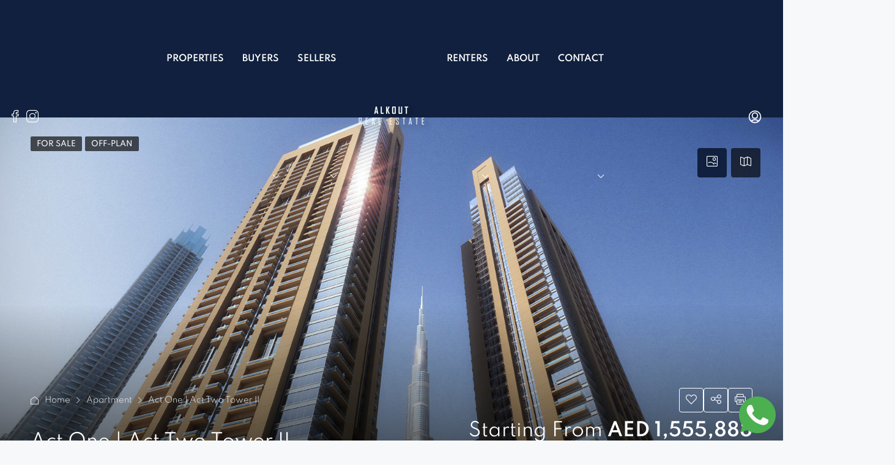

--- FILE ---
content_type: text/html; charset=UTF-8
request_url: https://www.alkoutrealestate.com/property/act-one-act-two-tower-ii/
body_size: 33837
content:
<!doctype html><html lang="en-US"><head><meta charset="UTF-8" /><meta name="viewport" content="width=device-width, initial-scale=1.0" /><link rel="profile" href="https://gmpg.org/xfn/11" /><meta name="format-detection" content="telephone=no"><meta name='robots' content='index, follow, max-image-preview:large, max-snippet:-1, max-video-preview:-1' /><link rel="alternate" hreflang="en" href="https://www.alkoutrealestate.com/property/act-one-act-two-tower-ii/" /><title>Act One | Act Two Tower II | AK Estate</title><link rel="canonical" href="https://www.alkoutrealestate.com/property/act-one-act-two-tower-ii/" /><meta property="og:locale" content="en_US" /><meta property="og:type" content="article" /><meta property="og:title" content="Act One | Act Two Tower II | AK Estate" /><meta property="og:description" content="Rising on the right side of The Opera House, Act One|Act Two offer unreal views of The Dubai Fountain and Burj Khalifa. With their prime location in Downtown Dubai, residents of the towers can expect to be part of grand celebrations and entertainment events throughout the year, not to mention their ideal location in the [&hellip;]" /><meta property="og:url" content="https://www.alkoutrealestate.com/property/act-one-act-two-tower-ii/" /><meta property="og:site_name" content="AK Estate" /><meta property="article:modified_time" content="2021-10-04T10:38:41+00:00" /><meta property="og:image" content="https://www.alkoutrealestate.com/wp-content/uploads/2021/09/ACT_ONE_ACT_TWO_HERO-1620x832-1.jpg" /><meta property="og:image:width" content="1620" /><meta property="og:image:height" content="832" /><meta property="og:image:type" content="image/jpeg" /><meta name="twitter:card" content="summary_large_image" /><meta name="twitter:label1" content="Est. reading time" /><meta name="twitter:data1" content="1 minute" /> <script type="application/ld+json" class="yoast-schema-graph">{"@context":"https://schema.org","@graph":[{"@type":"WebPage","@id":"https://www.alkoutrealestate.com/property/act-one-act-two-tower-ii/","url":"https://www.alkoutrealestate.com/property/act-one-act-two-tower-ii/","name":"Act One | Act Two Tower II | AK Estate","isPartOf":{"@id":"https://www.alkoutrealestate.com/#website"},"primaryImageOfPage":{"@id":"https://www.alkoutrealestate.com/property/act-one-act-two-tower-ii/#primaryimage"},"image":{"@id":"https://www.alkoutrealestate.com/property/act-one-act-two-tower-ii/#primaryimage"},"thumbnailUrl":"https://www.alkoutrealestate.com/wp-content/uploads/2021/09/ACT_ONE_ACT_TWO_HERO-1620x832-1.jpg","datePublished":"2021-09-29T07:41:13+00:00","dateModified":"2021-10-04T10:38:41+00:00","breadcrumb":{"@id":"https://www.alkoutrealestate.com/property/act-one-act-two-tower-ii/#breadcrumb"},"inLanguage":"en-US","potentialAction":[{"@type":"ReadAction","target":["https://www.alkoutrealestate.com/property/act-one-act-two-tower-ii/"]}]},{"@type":"ImageObject","inLanguage":"en-US","@id":"https://www.alkoutrealestate.com/property/act-one-act-two-tower-ii/#primaryimage","url":"https://www.alkoutrealestate.com/wp-content/uploads/2021/09/ACT_ONE_ACT_TWO_HERO-1620x832-1.jpg","contentUrl":"https://www.alkoutrealestate.com/wp-content/uploads/2021/09/ACT_ONE_ACT_TWO_HERO-1620x832-1.jpg","width":1620,"height":832},{"@type":"BreadcrumbList","@id":"https://www.alkoutrealestate.com/property/act-one-act-two-tower-ii/#breadcrumb","itemListElement":[{"@type":"ListItem","position":1,"name":"Home","item":"https://www.alkoutrealestate.com/alkout-real-estate-experts-in-dubai/"},{"@type":"ListItem","position":2,"name":"Properties","item":"https://www.alkoutrealestate.com/property/"},{"@type":"ListItem","position":3,"name":"Act One | Act Two Tower II"}]},{"@type":"WebSite","@id":"https://www.alkoutrealestate.com/#website","url":"https://www.alkoutrealestate.com/","name":"AK Estate","description":"Buy, Rent, &amp; Sale Properties With Alkout Real Estate","potentialAction":[{"@type":"SearchAction","target":{"@type":"EntryPoint","urlTemplate":"https://www.alkoutrealestate.com/?s={search_term_string}"},"query-input":{"@type":"PropertyValueSpecification","valueRequired":true,"valueName":"search_term_string"}}],"inLanguage":"en-US"}]}</script> <link rel='dns-prefetch' href='//unpkg.com' /><link rel='dns-prefetch' href='//www.googletagmanager.com' /><link rel='dns-prefetch' href='//fonts.googleapis.com' /><link rel='preconnect' href='https://fonts.gstatic.com' crossorigin /><link rel="alternate" type="application/rss+xml" title="AK Estate &raquo; Feed" href="https://www.alkoutrealestate.com/feed/" /><link rel="alternate" type="application/rss+xml" title="AK Estate &raquo; Comments Feed" href="https://www.alkoutrealestate.com/comments/feed/" /><link rel="alternate" title="oEmbed (JSON)" type="application/json+oembed" href="https://www.alkoutrealestate.com/wp-json/oembed/1.0/embed?url=https%3A%2F%2Fwww.alkoutrealestate.com%2Fproperty%2Fact-one-act-two-tower-ii%2F" /><link rel="alternate" title="oEmbed (XML)" type="text/xml+oembed" href="https://www.alkoutrealestate.com/wp-json/oembed/1.0/embed?url=https%3A%2F%2Fwww.alkoutrealestate.com%2Fproperty%2Fact-one-act-two-tower-ii%2F&#038;format=xml" /><style id='wp-img-auto-sizes-contain-inline-css' type='text/css'>img:is([sizes=auto i],[sizes^="auto," i]){contain-intrinsic-size:3000px 1500px}</style><style id='wp-emoji-styles-inline-css' type='text/css'>img.wp-smiley,img.emoji{display:inline!important;border:none!important;box-shadow:none!important;height:1em!important;width:1em!important;margin:0 0.07em!important;vertical-align:-0.1em!important;background:none!important;padding:0!important}</style><link data-optimized="1" rel='stylesheet' id='wp-block-library-css' href='https://www.alkoutrealestate.com/wp-content/litespeed/css/ea173a71b5d55ec7e8d5c9c2821f8f77.css?ver=a13c9' type='text/css' media='all' /><style id='classic-theme-styles-inline-css' type='text/css'>/*! This file is auto-generated */
.wp-block-button__link{color:#fff;background-color:#32373c;border-radius:9999px;box-shadow:none;text-decoration:none;padding:calc(.667em + 2px) calc(1.333em + 2px);font-size:1.125em}.wp-block-file__button{background:#32373c;color:#fff;text-decoration:none}</style><link data-optimized="1" rel='stylesheet' id='wp-components-css' href='https://www.alkoutrealestate.com/wp-content/litespeed/css/7de7a14e142a3ab70d3f00e6b2675d65.css?ver=c54ca' type='text/css' media='all' /><link data-optimized="1" rel='stylesheet' id='wp-preferences-css' href='https://www.alkoutrealestate.com/wp-content/litespeed/css/bf23cc07cd4bd066af0851b212a719e0.css?ver=4851a' type='text/css' media='all' /><link data-optimized="1" rel='stylesheet' id='wp-block-editor-css' href='https://www.alkoutrealestate.com/wp-content/litespeed/css/5be3e9f3d2ab04741ac1b30307461ed2.css?ver=2c995' type='text/css' media='all' /><link data-optimized="1" rel='stylesheet' id='popup-maker-block-library-style-css' href='https://www.alkoutrealestate.com/wp-content/litespeed/css/6af17a2087b12b78436142d4f972ae2d.css?ver=a0693' type='text/css' media='all' /><style id='global-styles-inline-css' type='text/css'>:root{--wp--preset--aspect-ratio--square:1;--wp--preset--aspect-ratio--4-3:4/3;--wp--preset--aspect-ratio--3-4:3/4;--wp--preset--aspect-ratio--3-2:3/2;--wp--preset--aspect-ratio--2-3:2/3;--wp--preset--aspect-ratio--16-9:16/9;--wp--preset--aspect-ratio--9-16:9/16;--wp--preset--color--black:#000000;--wp--preset--color--cyan-bluish-gray:#abb8c3;--wp--preset--color--white:#ffffff;--wp--preset--color--pale-pink:#f78da7;--wp--preset--color--vivid-red:#cf2e2e;--wp--preset--color--luminous-vivid-orange:#ff6900;--wp--preset--color--luminous-vivid-amber:#fcb900;--wp--preset--color--light-green-cyan:#7bdcb5;--wp--preset--color--vivid-green-cyan:#00d084;--wp--preset--color--pale-cyan-blue:#8ed1fc;--wp--preset--color--vivid-cyan-blue:#0693e3;--wp--preset--color--vivid-purple:#9b51e0;--wp--preset--gradient--vivid-cyan-blue-to-vivid-purple:linear-gradient(135deg,rgb(6,147,227) 0%,rgb(155,81,224) 100%);--wp--preset--gradient--light-green-cyan-to-vivid-green-cyan:linear-gradient(135deg,rgb(122,220,180) 0%,rgb(0,208,130) 100%);--wp--preset--gradient--luminous-vivid-amber-to-luminous-vivid-orange:linear-gradient(135deg,rgb(252,185,0) 0%,rgb(255,105,0) 100%);--wp--preset--gradient--luminous-vivid-orange-to-vivid-red:linear-gradient(135deg,rgb(255,105,0) 0%,rgb(207,46,46) 100%);--wp--preset--gradient--very-light-gray-to-cyan-bluish-gray:linear-gradient(135deg,rgb(238,238,238) 0%,rgb(169,184,195) 100%);--wp--preset--gradient--cool-to-warm-spectrum:linear-gradient(135deg,rgb(74,234,220) 0%,rgb(151,120,209) 20%,rgb(207,42,186) 40%,rgb(238,44,130) 60%,rgb(251,105,98) 80%,rgb(254,248,76) 100%);--wp--preset--gradient--blush-light-purple:linear-gradient(135deg,rgb(255,206,236) 0%,rgb(152,150,240) 100%);--wp--preset--gradient--blush-bordeaux:linear-gradient(135deg,rgb(254,205,165) 0%,rgb(254,45,45) 50%,rgb(107,0,62) 100%);--wp--preset--gradient--luminous-dusk:linear-gradient(135deg,rgb(255,203,112) 0%,rgb(199,81,192) 50%,rgb(65,88,208) 100%);--wp--preset--gradient--pale-ocean:linear-gradient(135deg,rgb(255,245,203) 0%,rgb(182,227,212) 50%,rgb(51,167,181) 100%);--wp--preset--gradient--electric-grass:linear-gradient(135deg,rgb(202,248,128) 0%,rgb(113,206,126) 100%);--wp--preset--gradient--midnight:linear-gradient(135deg,rgb(2,3,129) 0%,rgb(40,116,252) 100%);--wp--preset--font-size--small:13px;--wp--preset--font-size--medium:20px;--wp--preset--font-size--large:36px;--wp--preset--font-size--x-large:42px;--wp--preset--spacing--20:0.44rem;--wp--preset--spacing--30:0.67rem;--wp--preset--spacing--40:1rem;--wp--preset--spacing--50:1.5rem;--wp--preset--spacing--60:2.25rem;--wp--preset--spacing--70:3.38rem;--wp--preset--spacing--80:5.06rem;--wp--preset--shadow--natural:6px 6px 9px rgba(0, 0, 0, 0.2);--wp--preset--shadow--deep:12px 12px 50px rgba(0, 0, 0, 0.4);--wp--preset--shadow--sharp:6px 6px 0px rgba(0, 0, 0, 0.2);--wp--preset--shadow--outlined:6px 6px 0px -3px rgb(255, 255, 255), 6px 6px rgb(0, 0, 0);--wp--preset--shadow--crisp:6px 6px 0px rgb(0, 0, 0)}:where(.is-layout-flex){gap:.5em}:where(.is-layout-grid){gap:.5em}body .is-layout-flex{display:flex}.is-layout-flex{flex-wrap:wrap;align-items:center}.is-layout-flex>:is(*,div){margin:0}body .is-layout-grid{display:grid}.is-layout-grid>:is(*,div){margin:0}:where(.wp-block-columns.is-layout-flex){gap:2em}:where(.wp-block-columns.is-layout-grid){gap:2em}:where(.wp-block-post-template.is-layout-flex){gap:1.25em}:where(.wp-block-post-template.is-layout-grid){gap:1.25em}.has-black-color{color:var(--wp--preset--color--black)!important}.has-cyan-bluish-gray-color{color:var(--wp--preset--color--cyan-bluish-gray)!important}.has-white-color{color:var(--wp--preset--color--white)!important}.has-pale-pink-color{color:var(--wp--preset--color--pale-pink)!important}.has-vivid-red-color{color:var(--wp--preset--color--vivid-red)!important}.has-luminous-vivid-orange-color{color:var(--wp--preset--color--luminous-vivid-orange)!important}.has-luminous-vivid-amber-color{color:var(--wp--preset--color--luminous-vivid-amber)!important}.has-light-green-cyan-color{color:var(--wp--preset--color--light-green-cyan)!important}.has-vivid-green-cyan-color{color:var(--wp--preset--color--vivid-green-cyan)!important}.has-pale-cyan-blue-color{color:var(--wp--preset--color--pale-cyan-blue)!important}.has-vivid-cyan-blue-color{color:var(--wp--preset--color--vivid-cyan-blue)!important}.has-vivid-purple-color{color:var(--wp--preset--color--vivid-purple)!important}.has-black-background-color{background-color:var(--wp--preset--color--black)!important}.has-cyan-bluish-gray-background-color{background-color:var(--wp--preset--color--cyan-bluish-gray)!important}.has-white-background-color{background-color:var(--wp--preset--color--white)!important}.has-pale-pink-background-color{background-color:var(--wp--preset--color--pale-pink)!important}.has-vivid-red-background-color{background-color:var(--wp--preset--color--vivid-red)!important}.has-luminous-vivid-orange-background-color{background-color:var(--wp--preset--color--luminous-vivid-orange)!important}.has-luminous-vivid-amber-background-color{background-color:var(--wp--preset--color--luminous-vivid-amber)!important}.has-light-green-cyan-background-color{background-color:var(--wp--preset--color--light-green-cyan)!important}.has-vivid-green-cyan-background-color{background-color:var(--wp--preset--color--vivid-green-cyan)!important}.has-pale-cyan-blue-background-color{background-color:var(--wp--preset--color--pale-cyan-blue)!important}.has-vivid-cyan-blue-background-color{background-color:var(--wp--preset--color--vivid-cyan-blue)!important}.has-vivid-purple-background-color{background-color:var(--wp--preset--color--vivid-purple)!important}.has-black-border-color{border-color:var(--wp--preset--color--black)!important}.has-cyan-bluish-gray-border-color{border-color:var(--wp--preset--color--cyan-bluish-gray)!important}.has-white-border-color{border-color:var(--wp--preset--color--white)!important}.has-pale-pink-border-color{border-color:var(--wp--preset--color--pale-pink)!important}.has-vivid-red-border-color{border-color:var(--wp--preset--color--vivid-red)!important}.has-luminous-vivid-orange-border-color{border-color:var(--wp--preset--color--luminous-vivid-orange)!important}.has-luminous-vivid-amber-border-color{border-color:var(--wp--preset--color--luminous-vivid-amber)!important}.has-light-green-cyan-border-color{border-color:var(--wp--preset--color--light-green-cyan)!important}.has-vivid-green-cyan-border-color{border-color:var(--wp--preset--color--vivid-green-cyan)!important}.has-pale-cyan-blue-border-color{border-color:var(--wp--preset--color--pale-cyan-blue)!important}.has-vivid-cyan-blue-border-color{border-color:var(--wp--preset--color--vivid-cyan-blue)!important}.has-vivid-purple-border-color{border-color:var(--wp--preset--color--vivid-purple)!important}.has-vivid-cyan-blue-to-vivid-purple-gradient-background{background:var(--wp--preset--gradient--vivid-cyan-blue-to-vivid-purple)!important}.has-light-green-cyan-to-vivid-green-cyan-gradient-background{background:var(--wp--preset--gradient--light-green-cyan-to-vivid-green-cyan)!important}.has-luminous-vivid-amber-to-luminous-vivid-orange-gradient-background{background:var(--wp--preset--gradient--luminous-vivid-amber-to-luminous-vivid-orange)!important}.has-luminous-vivid-orange-to-vivid-red-gradient-background{background:var(--wp--preset--gradient--luminous-vivid-orange-to-vivid-red)!important}.has-very-light-gray-to-cyan-bluish-gray-gradient-background{background:var(--wp--preset--gradient--very-light-gray-to-cyan-bluish-gray)!important}.has-cool-to-warm-spectrum-gradient-background{background:var(--wp--preset--gradient--cool-to-warm-spectrum)!important}.has-blush-light-purple-gradient-background{background:var(--wp--preset--gradient--blush-light-purple)!important}.has-blush-bordeaux-gradient-background{background:var(--wp--preset--gradient--blush-bordeaux)!important}.has-luminous-dusk-gradient-background{background:var(--wp--preset--gradient--luminous-dusk)!important}.has-pale-ocean-gradient-background{background:var(--wp--preset--gradient--pale-ocean)!important}.has-electric-grass-gradient-background{background:var(--wp--preset--gradient--electric-grass)!important}.has-midnight-gradient-background{background:var(--wp--preset--gradient--midnight)!important}.has-small-font-size{font-size:var(--wp--preset--font-size--small)!important}.has-medium-font-size{font-size:var(--wp--preset--font-size--medium)!important}.has-large-font-size{font-size:var(--wp--preset--font-size--large)!important}.has-x-large-font-size{font-size:var(--wp--preset--font-size--x-large)!important}:where(.wp-block-post-template.is-layout-flex){gap:1.25em}:where(.wp-block-post-template.is-layout-grid){gap:1.25em}:where(.wp-block-term-template.is-layout-flex){gap:1.25em}:where(.wp-block-term-template.is-layout-grid){gap:1.25em}:where(.wp-block-columns.is-layout-flex){gap:2em}:where(.wp-block-columns.is-layout-grid){gap:2em}:root :where(.wp-block-pullquote){font-size:1.5em;line-height:1.6}</style><link data-optimized="1" rel='stylesheet' id='wpml-menu-item-0-css' href='https://www.alkoutrealestate.com/wp-content/litespeed/css/4bf0d1afebf392d332d5db9dbe7c7a19.css?ver=7c112' type='text/css' media='all' /><link data-optimized="1" rel='stylesheet' id='htbbootstrap-css' href='https://www.alkoutrealestate.com/wp-content/litespeed/css/22ad5dd87f72aaae73bcdc5b6edd27c0.css?ver=2835e' type='text/css' media='all' /><link data-optimized="1" rel='stylesheet' id='font-awesome-css' href='https://www.alkoutrealestate.com/wp-content/litespeed/css/74c5798eff4eac63ee4a7095df60987a.css?ver=b5372' type='text/css' media='all' /><link data-optimized="1" rel='stylesheet' id='htmega-animation-css' href='https://www.alkoutrealestate.com/wp-content/litespeed/css/0f007942ff80b2f26003df92f9b2e17c.css?ver=65461' type='text/css' media='all' /><link data-optimized="1" rel='stylesheet' id='htmega-keyframes-css' href='https://www.alkoutrealestate.com/wp-content/litespeed/css/d72847a1590180c6a560bbb4441e64b3.css?ver=6880c' type='text/css' media='all' /><link data-optimized="1" rel='stylesheet' id='htmega-global-style-min-css' href='https://www.alkoutrealestate.com/wp-content/litespeed/css/861d0fd92370aa37b0e11e85130de5cf.css?ver=6d493' type='text/css' media='all' /><link data-optimized="1" rel='stylesheet' id='bootstrap-css' href='https://www.alkoutrealestate.com/wp-content/litespeed/css/641bc2901cdceb4712b966357224c60c.css?ver=88e19' type='text/css' media='all' /><link data-optimized="1" rel='stylesheet' id='bootstrap-select-css' href='https://www.alkoutrealestate.com/wp-content/litespeed/css/a39f95305e9fc9d441dfe163a0083983.css?ver=f98ea' type='text/css' media='all' /><link data-optimized="1" rel='stylesheet' id='font-awesome-5-all-css' href='https://www.alkoutrealestate.com/wp-content/litespeed/css/2dd437a87b22f1e4a126eb6152f11697.css?ver=55f6f' type='text/css' media='all' /><link data-optimized="1" rel='stylesheet' id='houzez-icons-css' href='https://www.alkoutrealestate.com/wp-content/litespeed/css/229c2db04ac13fc08bcf3db6a091b601.css?ver=99933' type='text/css' media='all' /><link data-optimized="1" rel='stylesheet' id='lightslider-css' href='https://www.alkoutrealestate.com/wp-content/litespeed/css/d1dd3b1e08df4075388aa8aa8bbb71ee.css?ver=a9b95' type='text/css' media='all' /><link data-optimized="1" rel='stylesheet' id='slick-min-css' href='https://www.alkoutrealestate.com/wp-content/litespeed/css/8e6693443dc5e644ad9f2f66a53d1b6f.css?ver=f4f29' type='text/css' media='all' /><link data-optimized="1" rel='stylesheet' id='slick-theme-min-css' href='https://www.alkoutrealestate.com/wp-content/litespeed/css/61bffc9235d0984e55858400b12b9df1.css?ver=c0ee9' type='text/css' media='all' /><link data-optimized="1" rel='stylesheet' id='jquery-ui-css' href='https://www.alkoutrealestate.com/wp-content/litespeed/css/c367d13e3dfe2e20ce7422b0fff3a05b.css?ver=2cad9' type='text/css' media='all' /><link data-optimized="1" rel='stylesheet' id='bootstrap-datepicker-css' href='https://www.alkoutrealestate.com/wp-content/litespeed/css/6d65504b4890528f0fd4c68e9c3a1f61.css?ver=552b3' type='text/css' media='all' /><link data-optimized="1" rel='stylesheet' id='houzez-main-css' href='https://www.alkoutrealestate.com/wp-content/litespeed/css/ce41bfa909934819702b65b6526427df.css?ver=cdfaf' type='text/css' media='all' /><link data-optimized="1" rel='stylesheet' id='houzez-styling-options-css' href='https://www.alkoutrealestate.com/wp-content/litespeed/css/d226de47b29931d91384f34e11342166.css?ver=5c9ad' type='text/css' media='all' /><link data-optimized="1" rel='stylesheet' id='houzez-style-css' href='https://www.alkoutrealestate.com/wp-content/litespeed/css/8a7ebe015588ea0c009afa269acdef2c.css?ver=20165' type='text/css' media='all' /><style id='houzez-style-inline-css' type='text/css'>@media (min-width:1200px){.container{max-width:1210px}}body{font-family:Spartan;font-size:15px;font-weight:300;line-height:25px;text-transform:none}.main-nav,.dropdown-menu,.login-register,.btn.btn-create-listing,.logged-in-nav,.btn-phone-number{font-family:Spartan;font-size:14px;font-weight:600;text-align:left;text-transform:uppercase}.btn,.ele-btn,.houzez-search-button,.houzez-submit-button,.form-control,.bootstrap-select .text,.sort-by-title,.woocommerce ul.products li.product .button{font-family:Spartan;font-size:15px}h1,h2,h3,h4,h5,h6,.item-title{font-family:Spartan;font-weight:400;text-transform:capitalize}.post-content-wrap h1,.post-content-wrap h2,.post-content-wrap h3,.post-content-wrap h4,.post-content-wrap h5,.post-content-wrap h6{font-weight:400;text-transform:capitalize;text-align:inherit}.top-bar-wrap{font-family:Spartan;font-size:15px;font-weight:300;line-height:25px;text-align:left;text-transform:none}.footer-wrap{font-family:Spartan;font-size:14px;font-weight:300;line-height:25px;text-align:left;text-transform:none}.header-v1 .header-inner-wrap,.header-v1 .navbar-logged-in-wrap{line-height:60px;height:60px}.header-v2 .header-top .navbar{height:110px}.header-v2 .header-bottom .header-inner-wrap,.header-v2 .header-bottom .navbar-logged-in-wrap{line-height:54px;height:54px}.header-v3 .header-top .header-inner-wrap,.header-v3 .header-top .header-contact-wrap{height:80px;line-height:80px}.header-v3 .header-bottom .header-inner-wrap,.header-v3 .header-bottom .navbar-logged-in-wrap{line-height:54px;height:54px}.header-v4 .header-inner-wrap,.header-v4 .navbar-logged-in-wrap{line-height:90px;height:90px}.header-v5 .header-top .header-inner-wrap,.header-v5 .header-top .navbar-logged-in-wrap{line-height:110px;height:110px}.header-v5 .header-bottom .header-inner-wrap{line-height:54px;height:54px}.header-v6 .header-inner-wrap,.header-v6 .navbar-logged-in-wrap{height:192px;line-height:192px}@media (min-width:1200px){.header-v5 .header-top .container{max-width:1170px}}body,.main-wrap,.fw-property-documents-wrap h3 span,.fw-property-details-wrap h3 span{background-color:#f7f8f9}.houzez-main-wrap-v2,.main-wrap.agent-detail-page-v2{background-color:#fff}body,.form-control,.bootstrap-select .text,.item-title a,.listing-tabs .nav-tabs .nav-link,.item-wrap-v2 .item-amenities li span,.item-wrap-v2 .item-amenities li:before,.item-parallax-wrap .item-price-wrap,.list-view .item-body .item-price-wrap,.property-slider-item .item-price-wrap,.page-title-wrap .item-price-wrap,.agent-information .agent-phone span a,.property-overview-wrap ul li strong,.mobile-property-title .item-price-wrap .item-price,.fw-property-features-left li a,.lightbox-content-wrap .item-price-wrap,.blog-post-item-v1 .blog-post-title h3 a,.blog-post-content-widget h4 a,.property-item-widget .right-property-item-widget-wrap .item-price-wrap,.login-register-form .modal-header .login-register-tabs .nav-link.active,.agent-list-wrap .agent-list-content h2 a,.agent-list-wrap .agent-list-contact li a,.agent-contacts-wrap li a,.menu-edit-property li a,.statistic-referrals-list li a,.chart-nav .nav-pills .nav-link,.dashboard-table-properties td .property-payment-status,.dashboard-mobile-edit-menu-wrap .bootstrap-select>.dropdown-toggle.bs-placeholder,.payment-method-block .radio-tab .control-text,.post-title-wrap h2 a,.lead-nav-tab.nav-pills .nav-link,.deals-nav-tab.nav-pills .nav-link,.btn-light-grey-outlined:hover,button:not(.bs-placeholder) .filter-option-inner-inner,.fw-property-floor-plans-wrap .floor-plans-tabs a,.products>.product>.item-body>a,.woocommerce ul.products li.product .price,.woocommerce div.product p.price,.woocommerce div.product span.price,.woocommerce #reviews #comments ol.commentlist li .meta,.woocommerce-MyAccount-navigation ul li a,.activitiy-item-close-button a,.property-section-wrap li a{color:#222}a,a:hover,a:active,a:focus,.primary-text,.btn-clear,.btn-apply,.btn-primary-outlined,.btn-primary-outlined:before,.item-title a:hover,.sort-by .bootstrap-select .bs-placeholder,.sort-by .bootstrap-select>.btn,.sort-by .bootstrap-select>.btn:active,.page-link,.page-link:hover,.accordion-title:before,.blog-post-content-widget h4 a:hover,.agent-list-wrap .agent-list-content h2 a:hover,.agent-list-wrap .agent-list-contact li a:hover,.agent-contacts-wrap li a:hover,.agent-nav-wrap .nav-pills .nav-link,.dashboard-side-menu-wrap .side-menu-dropdown a.active,.menu-edit-property li a.active,.menu-edit-property li a:hover,.dashboard-statistic-block h3 .fa,.statistic-referrals-list li a:hover,.chart-nav .nav-pills .nav-link.active,.board-message-icon-wrap.active,.post-title-wrap h2 a:hover,.listing-switch-view .switch-btn.active,.item-wrap-v6 .item-price-wrap,.listing-v6 .list-view .item-body .item-price-wrap,.woocommerce nav.woocommerce-pagination ul li a,.woocommerce nav.woocommerce-pagination ul li span,.woocommerce-MyAccount-navigation ul li a:hover,.property-schedule-tour-form-wrap .control input:checked~.control__indicator,.property-schedule-tour-form-wrap .control:hover,.property-walkscore-wrap-v2 .score-details .houzez-icon,.login-register .btn-icon-login-register+.dropdown-menu a,.activitiy-item-close-button a:hover,.property-section-wrap li a:hover,.agent-detail-page-v2 .agent-nav-wrap .nav-link.active,.property-lightbox-v2-sections-navigation .slick-prev,.property-lightbox-v2-sections-navigation .slick-next,.property-lightbox-v2-sections-navigation .slick-slide.current-section,.property-lightbox-v2-sections-navigation .nav-link.active,.agent-detail-page-v2 .listing-tabs .nav-link.active{color:#10203e}.agent-list-position a{color:#10203e}.control input:checked~.control__indicator,.top-banner-wrap .nav-pills .nav-link,.btn-primary-outlined:hover,.page-item.active .page-link,.slick-prev:hover,.slick-prev:focus,.slick-next:hover,.slick-next:focus,.mobile-property-tools .nav-pills .nav-link.active,.login-register-form .modal-header,.agent-nav-wrap .nav-pills .nav-link.active,.board-message-icon-wrap .notification-circle,.primary-label,.fc-event,.fc-event-dot,.compare-table .table-hover>tbody>tr:hover,.post-tag,.datepicker table tr td.active.active,.datepicker table tr td.active.disabled,.datepicker table tr td.active.disabled.active,.datepicker table tr td.active.disabled.disabled,.datepicker table tr td.active.disabled:active,.datepicker table tr td.active.disabled:hover,.datepicker table tr td.active.disabled:hover.active,.datepicker table tr td.active.disabled:hover.disabled,.datepicker table tr td.active.disabled:hover:active,.datepicker table tr td.active.disabled:hover:hover,.datepicker table tr td.active.disabled:hover[disabled],.datepicker table tr td.active.disabled[disabled],.datepicker table tr td.active:active,.datepicker table tr td.active:hover,.datepicker table tr td.active:hover.active,.datepicker table tr td.active:hover.disabled,.datepicker table tr td.active:hover:active,.datepicker table tr td.active:hover:hover,.datepicker table tr td.active:hover[disabled],.datepicker table tr td.active[disabled],.ui-slider-horizontal .ui-slider-range,.btn-bubble{background-color:#10203e}.control input:checked~.control__indicator,.btn-primary-outlined,.page-item.active .page-link,.mobile-property-tools .nav-pills .nav-link.active,.agent-nav-wrap .nav-pills .nav-link,.agent-nav-wrap .nav-pills .nav-link.active,.chart-nav .nav-pills .nav-link.active,.dashaboard-snake-nav .step-block.active,.fc-event,.fc-event-dot,.property-schedule-tour-form-wrap .control input:checked~.control__indicator,.agent-detail-page-v2 .agent-nav-wrap .nav-link.active{border-color:#10203e}.slick-arrow:hover{background-color:rgb(16 32 62)}.slick-arrow{background-color:#10203e}.property-banner .nav-pills .nav-link.active{background-color:rgb(16 32 62)!important}.property-navigation-wrap a.active{color:#10203e;-webkit-box-shadow:inset 0 -3px #10203e;box-shadow:inset 0 -3px #10203e}.btn-primary,.fc-button-primary,.woocommerce nav.woocommerce-pagination ul li a:focus,.woocommerce nav.woocommerce-pagination ul li a:hover,.woocommerce nav.woocommerce-pagination ul li span.current{color:#fff;background-color:#10203e;border-color:#10203e}.btn-primary:focus,.btn-primary:focus:active,.fc-button-primary:focus,.fc-button-primary:focus:active{color:#fff;background-color:#10203e;border-color:#10203e}.btn-primary:hover,.fc-button-primary:hover{color:#fff;background-color:#10203e;border-color:#10203e}.btn-primary:active,.btn-primary:not(:disabled):not(:disabled):active,.fc-button-primary:active,.fc-button-primary:not(:disabled):not(:disabled):active{color:#fff;background-color:#10203e;border-color:#10203e}.btn-secondary,.woocommerce span.onsale,.woocommerce ul.products li.product .button,.woocommerce #respond input#submit.alt,.woocommerce a.button.alt,.woocommerce button.button.alt,.woocommerce input.button.alt,.woocommerce #review_form #respond .form-submit input,.woocommerce #respond input#submit,.woocommerce a.button,.woocommerce button.button,.woocommerce input.button{color:#fff;background-color:#10203e;border-color:#10203e}.woocommerce ul.products li.product .button:focus,.woocommerce ul.products li.product .button:active,.woocommerce #respond input#submit.alt:focus,.woocommerce a.button.alt:focus,.woocommerce button.button.alt:focus,.woocommerce input.button.alt:focus,.woocommerce #respond input#submit.alt:active,.woocommerce a.button.alt:active,.woocommerce button.button.alt:active,.woocommerce input.button.alt:active,.woocommerce #review_form #respond .form-submit input:focus,.woocommerce #review_form #respond .form-submit input:active,.woocommerce #respond input#submit:active,.woocommerce a.button:active,.woocommerce button.button:active,.woocommerce input.button:active,.woocommerce #respond input#submit:focus,.woocommerce a.button:focus,.woocommerce button.button:focus,.woocommerce input.button:focus{color:#fff;background-color:#10203e;border-color:#10203e}.btn-secondary:hover,.woocommerce ul.products li.product .button:hover,.woocommerce #respond input#submit.alt:hover,.woocommerce a.button.alt:hover,.woocommerce button.button.alt:hover,.woocommerce input.button.alt:hover,.woocommerce #review_form #respond .form-submit input:hover,.woocommerce #respond input#submit:hover,.woocommerce a.button:hover,.woocommerce button.button:hover,.woocommerce input.button:hover{color:#fff;background-color:#10203e;border-color:#10203e}.btn-secondary:active,.btn-secondary:not(:disabled):not(:disabled):active{color:#fff;background-color:#10203e;border-color:#10203e}.btn-primary-outlined{color:#10203e;background-color:#fff0;border-color:#10203e}.btn-primary-outlined:focus,.btn-primary-outlined:focus:active{color:#10203e;background-color:#fff0;border-color:#10203e}.btn-primary-outlined:hover{color:#fff;background-color:#10203e;border-color:#10203e}.btn-primary-outlined:active,.btn-primary-outlined:not(:disabled):not(:disabled):active{color:#10203e;background-color:#fff0;border-color:#10203e}.btn-secondary-outlined{color:#10203e;background-color:#fff0;border-color:#10203e}.btn-secondary-outlined:focus,.btn-secondary-outlined:focus:active{color:#10203e;background-color:#fff0;border-color:#10203e}.btn-secondary-outlined:hover{color:#fff;background-color:#10203e;border-color:#10203e}.btn-secondary-outlined:active,.btn-secondary-outlined:not(:disabled):not(:disabled):active{color:#10203e;background-color:#fff0;border-color:#10203e}.btn-call{color:#10203e;background-color:#fff0;border-color:#10203e}.btn-call:focus,.btn-call:focus:active{color:#10203e;background-color:#fff0;border-color:#10203e}.btn-call:hover{color:#10203e;background-color:#fff0;border-color:#10203e}.btn-call:active,.btn-call:not(:disabled):not(:disabled):active{color:#10203e;background-color:#fff0;border-color:#10203e}.icon-delete .btn-loader:after{border-color:#10203e #fff0 #10203e #fff0}.header-v1{background-color:#004274;border-bottom:1px solid #004274}.header-v1 a.nav-link{color:#FFF}.header-v1 a.nav-link:hover,.header-v1 a.nav-link:active{color:#00aeff;background-color:rgb(0 174 255 / .1)}.header-desktop .main-nav .nav-link{letter-spacing:0}.header-v2 .header-top,.header-v5 .header-top,.header-v2 .header-contact-wrap{background-color:#fff}.header-v2 .header-bottom,.header-v5 .header-bottom{background-color:#004274}.header-v2 .header-contact-wrap .header-contact-right,.header-v2 .header-contact-wrap .header-contact-right a,.header-contact-right a:hover,header-contact-right a:active{color:#004274}.header-v2 .header-contact-left{color:#004274}.header-v2 .header-bottom,.header-v2 .navbar-nav>li,.header-v2 .navbar-nav>li:first-of-type,.header-v5 .header-bottom,.header-v5 .navbar-nav>li,.header-v5 .navbar-nav>li:first-of-type{border-color:rgb(0 174 255 / .2)}.header-v2 a.nav-link,.header-v5 a.nav-link{color:#fff}.header-v2 a.nav-link:hover,.header-v2 a.nav-link:active,.header-v5 a.nav-link:hover,.header-v5 a.nav-link:active{color:#00aeff;background-color:rgb(0 174 255 / .1)}.header-v2 .header-contact-right a:hover,.header-v2 .header-contact-right a:active,.header-v3 .header-contact-right a:hover,.header-v3 .header-contact-right a:active{background-color:#fff0}.header-v2 .header-social-icons a,.header-v5 .header-social-icons a{color:#004274}.header-v3 .header-top{background-color:#004274}.header-v3 .header-bottom{background-color:#004274}.header-v3 .header-contact,.header-v3-mobile{background-color:#00aeff;color:#fff}.header-v3 .header-bottom,.header-v3 .login-register,.header-v3 .navbar-nav>li,.header-v3 .navbar-nav>li:first-of-type{border-color:rgb(0 174 239 / .2)}.header-v3 a.nav-link,.header-v3 .header-contact-right a:hover,.header-v3 .header-contact-right a:active{color:#FFF}.header-v3 a.nav-link:hover,.header-v3 a.nav-link:active{color:#00aeff;background-color:rgb(0 174 255 / .1)}.header-v3 .header-social-icons a{color:#004274}.header-v4{background-color:#fff}.header-v4 a.nav-link{color:#004274}.header-v4 a.nav-link:hover,.header-v4 a.nav-link:active{color:#00aeef;background-color:rgb(0 174 255 / .1)}.header-v6 .header-top{background-color:#10203e}.header-v6 a.nav-link{color:#FFF}.header-v6 a.nav-link:hover,.header-v6 a.nav-link:active{color:#fff;background-color:rgb(16 32 62 / .67)}.header-v6 .header-social-icons a{color:#FFF}.header-mobile{background-color:#10203e}.header-mobile .toggle-button-left,.header-mobile .toggle-button-right{color:#FFF}.nav-mobile .logged-in-nav a,.nav-mobile .main-nav,.nav-mobile .navi-login-register{background-color:#fff}.nav-mobile .logged-in-nav a,.nav-mobile .main-nav .nav-item .nav-item a,.nav-mobile .main-nav .nav-item a,.navi-login-register .main-nav .nav-item a{color:#10203e;border-bottom:1px solid #dce0e0;background-color:#fff}.nav-mobile .btn-create-listing,.navi-login-register .btn-create-listing{color:#fff;border:1px solid #10203e;background-color:#10203e}.nav-mobile .btn-create-listing:hover,.nav-mobile .btn-create-listing:active,.navi-login-register .btn-create-listing:hover,.navi-login-register .btn-create-listing:active{color:#fff;border:1px solid #10203e;background-color:rgb(0 174 255 / .65)}.header-transparent-wrap .header-v4{background-color:#fff0;border-bottom:1px solid}.header-transparent-wrap .header-v4 a{color:#fff}.header-transparent-wrap .header-v4 a:hover,.header-transparent-wrap .header-v4 a:active{color:#fff;background-color:rgb(255 255 255 / .1)}.main-nav .navbar-nav .nav-item .dropdown-menu,.login-register .login-register-nav li .dropdown-menu{background-color:rgb(255 255 255 / .95)}.login-register .login-register-nav li .dropdown-menu:before{border-left-color:rgb(255 255 255 / .95);border-top-color:rgb(255 255 255 / .95)}.main-nav .navbar-nav .nav-item .nav-item a,.login-register .login-register-nav li .dropdown-menu .nav-item a{color:#10203e;border-bottom:1px solid #10203e}.main-nav .navbar-nav .nav-item .nav-item a:hover,.main-nav .navbar-nav .nav-item .nav-item a:active,.login-register .login-register-nav li .dropdown-menu .nav-item a:hover{color:#fff}.main-nav .navbar-nav .nav-item .nav-item a:hover,.main-nav .navbar-nav .nav-item .nav-item a:active,.login-register .login-register-nav li .dropdown-menu .nav-item a:hover{background-color:rgb(0 174 255 / .1)}.header-main-wrap .btn-create-listing{color:#fff;border:1px solid #00aeff;background-color:#00aeff}.header-main-wrap .btn-create-listing:hover,.header-main-wrap .btn-create-listing:active{color:rgb(255 255 255 / .99);border:1px solid #00aeff;background-color:rgb(0 174 255 / .65)}.header-transparent-wrap .header-v4 .btn-create-listing{color:#fff;border:1px solid #fff;background-color:rgb(255 255 255 / .2)}.header-transparent-wrap .header-v4 .btn-create-listing:hover,.header-transparent-wrap .header-v4 .btn-create-listing:active{color:rgb(255 255 255);border:1px solid #00AEEF;background-color:rgb(0 174 255 / .65)}.header-transparent-wrap .logged-in-nav a,.logged-in-nav a{color:#004274;border-color:#dce0e0;background-color:#FFF}.header-transparent-wrap .logged-in-nav a:hover,.header-transparent-wrap .logged-in-nav a:active,.logged-in-nav a:hover,.logged-in-nav a:active{color:#00aeff;background-color:rgb(0 174 255 / .1);border-color:#dce0e0}.form-control::-webkit-input-placeholder,.search-banner-wrap ::-webkit-input-placeholder,.advanced-search ::-webkit-input-placeholder,.advanced-search-banner-wrap ::-webkit-input-placeholder,.overlay-search-advanced-module ::-webkit-input-placeholder{color:#a1a7a8}.bootstrap-select>.dropdown-toggle.bs-placeholder,.bootstrap-select>.dropdown-toggle.bs-placeholder:active,.bootstrap-select>.dropdown-toggle.bs-placeholder:focus,.bootstrap-select>.dropdown-toggle.bs-placeholder:hover{color:#a1a7a8}.form-control::placeholder,.search-banner-wrap ::-webkit-input-placeholder,.advanced-search ::-webkit-input-placeholder,.advanced-search-banner-wrap ::-webkit-input-placeholder,.overlay-search-advanced-module ::-webkit-input-placeholder{color:#a1a7a8}.search-banner-wrap ::-moz-placeholder,.advanced-search ::-moz-placeholder,.advanced-search-banner-wrap ::-moz-placeholder,.overlay-search-advanced-module ::-moz-placeholder{color:#a1a7a8}.search-banner-wrap :-ms-input-placeholder,.advanced-search :-ms-input-placeholder,.advanced-search-banner-wrap ::-ms-input-placeholder,.overlay-search-advanced-module ::-ms-input-placeholder{color:#a1a7a8}.search-banner-wrap :-moz-placeholder,.advanced-search :-moz-placeholder,.advanced-search-banner-wrap :-moz-placeholder,.overlay-search-advanced-module :-moz-placeholder{color:#a1a7a8}.advanced-search .form-control,.advanced-search .bootstrap-select>.btn,.location-trigger,.vertical-search-wrap .form-control,.vertical-search-wrap .bootstrap-select>.btn,.step-search-wrap .form-control,.step-search-wrap .bootstrap-select>.btn,.advanced-search-banner-wrap .form-control,.advanced-search-banner-wrap .bootstrap-select>.btn,.search-banner-wrap .form-control,.search-banner-wrap .bootstrap-select>.btn,.overlay-search-advanced-module .form-control,.overlay-search-advanced-module .bootstrap-select>.btn,.advanced-search-v2 .advanced-search-btn,.advanced-search-v2 .advanced-search-btn:hover{border-color:#dce0e0}.advanced-search-nav,.search-expandable,.overlay-search-advanced-module{background-color:#0E2653}.btn-search{color:#fff;background-color:#10203e;border-color:#10203e}.btn-search:hover,.btn-search:active{color:#fff;background-color:#1a243d;border-color:#1a243d}.advanced-search-btn{color:#fff;background-color:#10203e;border-color:#10203e}.advanced-search-btn:hover,.advanced-search-btn:active{color:#3ec0ef;background-color:#004274;border-color:#004274}.advanced-search-btn:focus{color:#fff;background-color:#10203e;border-color:#10203e}.search-expandable-label{color:#fff;background-color:#00aeff}.advanced-search-nav{padding-top:10px;padding-bottom:10px}.features-list-wrap .control--checkbox,.features-list-wrap .control--radio,.range-text,.features-list-wrap .control--checkbox,.features-list-wrap .btn-features-list,.overlay-search-advanced-module .search-title,.overlay-search-advanced-module .overlay-search-module-close{color:#FFF}.advanced-search-half-map{background-color:#FFF}.advanced-search-half-map .range-text,.advanced-search-half-map .features-list-wrap .control--checkbox,.advanced-search-half-map .features-list-wrap .btn-features-list{color:#222}.save-search-btn{border-color:#28a745;background-color:#28a745;color:#fff}.save-search-btn:hover,.save-search-btn:active{border-color:#28a745;background-color:#28a745;color:#fff}.label-featured{background-color:#77c720;color:#fff}.dashboard-side-wrap{background-color:#002B4B}.side-menu a{color:#839EB2}.side-menu a.active,.side-menu .side-menu-parent-selected>a,.side-menu-dropdown a,.side-menu a:hover{color:#fff}.dashboard-side-menu-wrap .side-menu-dropdown a.active{color:#00aeff}.detail-wrap{background-color:rgb(0 174 255 / .1);border-color:#00aeff}.top-bar-wrap,.top-bar-wrap .dropdown-menu,.switcher-wrap .dropdown-menu{background-color:#000}.top-bar-wrap a,.top-bar-contact,.top-bar-slogan,.top-bar-wrap .btn,.top-bar-wrap .dropdown-menu,.switcher-wrap .dropdown-menu,.top-bar-wrap .navbar-toggler{color:#fff}.top-bar-wrap a:hover,.top-bar-wrap a:active,.top-bar-wrap .btn:hover,.top-bar-wrap .btn:active,.top-bar-wrap .dropdown-menu li:hover,.top-bar-wrap .dropdown-menu li:active,.switcher-wrap .dropdown-menu li:hover,.switcher-wrap .dropdown-menu li:active{color:rgb(0 174 239 / .75)}.class-energy-indicator:nth-child(1){background-color:#33a357}.class-energy-indicator:nth-child(2){background-color:#79b752}.class-energy-indicator:nth-child(3){background-color:#c3d545}.class-energy-indicator:nth-child(4){background-color:#fff12c}.class-energy-indicator:nth-child(5){background-color:#edb731}.class-energy-indicator:nth-child(6){background-color:#d66f2c}.class-energy-indicator:nth-child(7){background-color:#cc232a}.class-energy-indicator:nth-child(8){background-color:#cc232a}.class-energy-indicator:nth-child(9){background-color:#cc232a}.class-energy-indicator:nth-child(10){background-color:#cc232a}.agent-detail-page-v2 .agent-profile-wrap{background-color:#0e4c7b}.agent-detail-page-v2 .agent-list-position a,.agent-detail-page-v2 .agent-profile-header h1,.agent-detail-page-v2 .rating-score-text,.agent-detail-page-v2 .agent-profile-address address,.agent-detail-page-v2 .badge-success{color:#fff}.agent-detail-page-v2 .all-reviews,.agent-detail-page-v2 .agent-profile-cta a{color:#00aeff}.footer-top-wrap{background-color:#10203e}.footer-bottom-wrap{background-color:#0d1b37}.footer-top-wrap,.footer-top-wrap a,.footer-bottom-wrap,.footer-bottom-wrap a,.footer-top-wrap .property-item-widget .right-property-item-widget-wrap .item-amenities,.footer-top-wrap .property-item-widget .right-property-item-widget-wrap .item-price-wrap,.footer-top-wrap .blog-post-content-widget h4 a,.footer-top-wrap .blog-post-content-widget,.footer-top-wrap .form-tools .control,.footer-top-wrap .slick-dots li.slick-active button:before,.footer-top-wrap .slick-dots li button::before,.footer-top-wrap .widget ul:not(.item-amenities):not(.item-price-wrap):not(.contact-list):not(.dropdown-menu):not(.nav-tabs) li span{color:#fff}.footer-top-wrap a:hover,.footer-bottom-wrap a:hover,.footer-top-wrap .blog-post-content-widget h4 a:hover{color:rgb(0 174 255)}.houzez-osm-cluster{background-image:url(https://demo01.houzez.co/wp-content/themes/houzez/img/map/cluster-icon.png);text-align:center;color:#fff;width:48px;height:48px;line-height:48px}</style><link data-optimized="1" rel='stylesheet' id='leaflet-css' href='https://www.alkoutrealestate.com/wp-content/litespeed/css/c1007ff189c1ab1386989b4b10270eb9.css?ver=70eb9' type='text/css' media='all' /><link data-optimized="1" rel='stylesheet' id='popup-maker-site-css' href='https://www.alkoutrealestate.com/wp-content/litespeed/css/bcbd28da2bbc0984a36b207c0394b43c.css?ver=2f54d' type='text/css' media='all' /><link rel="preload" as="style" href="https://fonts.googleapis.com/css?family=Spartan:100,200,300,400,500,600,700,800,900&#038;display=swap&#038;ver=1733220676" /><link data-optimized="1" rel="stylesheet" href="https://www.alkoutrealestate.com/wp-content/litespeed/css/31fac0dcc7bfe228f43f823b6eb8007d.css?ver=8007d" media="print" onload="this.media='all'"><noscript><link rel="stylesheet" href="https://fonts.googleapis.com/css?family=Spartan:100,200,300,400,500,600,700,800,900&#038;display=swap&#038;ver=1733220676" /></noscript><link data-optimized="1" rel='stylesheet' id='public-tochatbe-css' href='https://www.alkoutrealestate.com/wp-content/litespeed/css/7624740fae86721796c688fe03588f9f.css?ver=86aa1' type='text/css' media='all' /><style id='public-tochatbe-inline-css' type='text/css'>.tochatbe-widget-close,.tochatbe-widget__body-header,.tochatbe-widget__trigger,.tochatbe-welcome-msg{background-color:#25d366;color:#fff}.tochatbe-widget{right:12px;align-items:flex-end}.tochatbe-widget-close{right:0}.tochatbe_jwi{right:12px}</style> <script type="text/javascript" src="https://www.alkoutrealestate.com/wp-includes/js/jquery/jquery.min.js?ver=3.7.1" id="jquery-core-js"></script> <script data-optimized="1" type="text/javascript" src="https://www.alkoutrealestate.com/wp-content/litespeed/js/01bd395ce9bf95de10a3349e74e0ef9d.js?ver=1b887" id="jquery-migrate-js"></script>  <script type="text/javascript" src="https://www.googletagmanager.com/gtag/js?id=GT-5524TZ7" id="google_gtagjs-js" async></script> <script type="text/javascript" id="google_gtagjs-js-after">/*  */
window.dataLayer = window.dataLayer || [];function gtag(){dataLayer.push(arguments);}
gtag("set","linker",{"domains":["www.alkoutrealestate.com"]});
gtag("js", new Date());
gtag("set", "developer_id.dZTNiMT", true);
gtag("config", "GT-5524TZ7");
gtag("config", "AW-10863766631");
//# sourceURL=google_gtagjs-js-after
/*  */</script> <link rel="https://api.w.org/" href="https://www.alkoutrealestate.com/wp-json/" /><link rel="alternate" title="JSON" type="application/json" href="https://www.alkoutrealestate.com/wp-json/wp/v2/properties/19567" /><link rel="EditURI" type="application/rsd+xml" title="RSD" href="https://www.alkoutrealestate.com/xmlrpc.php?rsd" /><meta name="generator" content="WordPress 6.9" /><link rel='shortlink' href='https://www.alkoutrealestate.com/?p=19567' /><meta name="generator" content="WPML ver:4.4.12 stt:1;" /><meta name="generator" content="Redux 4.5.10" /><meta name="generator" content="Site Kit by Google 1.167.0" /><link rel="shortcut icon" href="https://www.alkoutrealestate.com/wp-content/uploads/2021/07/Favicon_logo.png"><link rel="apple-touch-icon-precomposed" href="https://www.alkoutrealestate.com/wp-content/uploads/2021/07/Favicon_logo.png"><link rel="apple-touch-icon-precomposed" sizes="114x114" href="https://www.alkoutrealestate.com/wp-content/uploads/2021/07/tree_logo_small.png"><link rel="apple-touch-icon-precomposed" sizes="72x72" href="https://www.alkoutrealestate.com/wp-content/uploads/2021/07/tree_logo_small.png"><meta name="google-adsense-platform-account" content="ca-host-pub-2644536267352236"><meta name="google-adsense-platform-domain" content="sitekit.withgoogle.com"><meta name="generator" content="Elementor 3.34.1; features: additional_custom_breakpoints; settings: css_print_method-external, google_font-enabled, font_display-auto"><style>.e-con.e-parent:nth-of-type(n+4):not(.e-lazyloaded):not(.e-no-lazyload),.e-con.e-parent:nth-of-type(n+4):not(.e-lazyloaded):not(.e-no-lazyload) *{background-image:none!important}@media screen and (max-height:1024px){.e-con.e-parent:nth-of-type(n+3):not(.e-lazyloaded):not(.e-no-lazyload),.e-con.e-parent:nth-of-type(n+3):not(.e-lazyloaded):not(.e-no-lazyload) *{background-image:none!important}}@media screen and (max-height:640px){.e-con.e-parent:nth-of-type(n+2):not(.e-lazyloaded):not(.e-no-lazyload),.e-con.e-parent:nth-of-type(n+2):not(.e-lazyloaded):not(.e-no-lazyload) *{background-image:none!important}}</style><meta name="generator" content="Powered by Slider Revolution 6.7.20 - responsive, Mobile-Friendly Slider Plugin for WordPress with comfortable drag and drop interface." /> <script>function setREVStartSize(e){window.RSIW=window.RSIW===undefined?window.innerWidth:window.RSIW;window.RSIH=window.RSIH===undefined?window.innerHeight:window.RSIH;try{var pw=document.getElementById(e.c).parentNode.offsetWidth,newh;pw=pw===0||isNaN(pw)||(e.l=="fullwidth"||e.layout=="fullwidth")?window.RSIW:pw;e.tabw=e.tabw===undefined?0:parseInt(e.tabw);e.thumbw=e.thumbw===undefined?0:parseInt(e.thumbw);e.tabh=e.tabh===undefined?0:parseInt(e.tabh);e.thumbh=e.thumbh===undefined?0:parseInt(e.thumbh);e.tabhide=e.tabhide===undefined?0:parseInt(e.tabhide);e.thumbhide=e.thumbhide===undefined?0:parseInt(e.thumbhide);e.mh=e.mh===undefined||e.mh==""||e.mh==="auto"?0:parseInt(e.mh,0);if(e.layout==="fullscreen"||e.l==="fullscreen")
newh=Math.max(e.mh,window.RSIH);else{e.gw=Array.isArray(e.gw)?e.gw:[e.gw];for(var i in e.rl)if(e.gw[i]===undefined||e.gw[i]===0)e.gw[i]=e.gw[i-1];e.gh=e.el===undefined||e.el===""||(Array.isArray(e.el)&&e.el.length==0)?e.gh:e.el;e.gh=Array.isArray(e.gh)?e.gh:[e.gh];for(var i in e.rl)if(e.gh[i]===undefined||e.gh[i]===0)e.gh[i]=e.gh[i-1];var nl=new Array(e.rl.length),ix=0,sl;e.tabw=e.tabhide>=pw?0:e.tabw;e.thumbw=e.thumbhide>=pw?0:e.thumbw;e.tabh=e.tabhide>=pw?0:e.tabh;e.thumbh=e.thumbhide>=pw?0:e.thumbh;for(var i in e.rl)nl[i]=e.rl[i]<window.RSIW?0:e.rl[i];sl=nl[0];for(var i in nl)if(sl>nl[i]&&nl[i]>0){sl=nl[i];ix=i}
var m=pw>(e.gw[ix]+e.tabw+e.thumbw)?1:(pw-(e.tabw+e.thumbw))/(e.gw[ix]);newh=(e.gh[ix]*m)+(e.tabh+e.thumbh)}
var el=document.getElementById(e.c);if(el!==null&&el)el.style.height=newh+"px";el=document.getElementById(e.c+"_wrapper");if(el!==null&&el){el.style.height=newh+"px";el.style.display="block"}}catch(e){console.log("Failure at Presize of Slider:"+e)}}</script> <style type="text/css" id="wp-custom-css">.footer-top-wrap{display:none}div.wpforms-container-full .wpforms-form input.wpforms-field-medium,div.wpforms-container-full .wpforms-form select.wpforms-field-medium,div.wpforms-container-full .wpforms-form .wpforms-field-row.wpforms-field-medium{background:#ffffff52;max-width:100%}div.wpforms-container-full .wpforms-form textarea.wpforms-field-medium{height:120px;background:#ffffff8a}.elementor-tab-title.elementor-active aelementor-tab-title elementor-tab-desktop-title elementor-active{color:#fff;background:#10203E!important}.pum-theme-18910 .pum-content,.pum-theme-lightbox .pum-content{color:#000;font-family:inherit;font-weight:100;outline:none!important}.pum-container .pum-content>:first-child{margin-top:0;text-align:center}img.search-icon{margin-top:-20px;height:70px}button.hz-facebook-login.btn.btn-facebook-login.btn-full-width{display:none}button.hz-google-login.btn.btn-google-plus-lined.btn-full-width{display:none}a.modal-toggle-2.nav-link{display:none}@media only screen and (min-device-width :320px) and (max-device-width :480px){.page-id-18222 .search-text{font-size:32px;font-weight:400}img.search-icon{margin-top:-11px;height:62px}.search-text{font-size:55px;font-weight:400}li.register-link{display:none}}.block-title-wrap{border-bottom:1px solid #dce0e0;margin-bottom:25px;padding-bottom:6px;text-align:unset;padding-top:8px;background:#10203e;color:#fff;padding-left:10px;padding-right:10px}.tochatbe-widget__body-header{padding:2px}</style></head><body class="wp-singular property-template-default single single-property postid-19567 wp-theme-houzez wp-child-theme-houzez-child houzez-theme houzez-footer-position transparent- houzez-header- elementor-default elementor-kit-5"><div class="nav-mobile nav-mobile-js"><div class="main-nav navbar slideout-menu slideout-menu-left" id="nav-mobile"><ul id="mobile-main-nav" class="navbar-nav mobile-navbar-nav"><li  class="nav-item menu-item menu-item-type-post_type menu-item-object-page menu-item-home "><a  class="nav-link " href="https://www.alkoutrealestate.com/">Home</a></li><li  class="nav-item menu-item menu-item-type-post_type menu-item-object-page "><a  class="nav-link " href="https://www.alkoutrealestate.com/properties/">Properties</a></li><li  class="nav-item menu-item menu-item-type-post_type menu-item-object-page menu-item-has-children dropdown"><a  class="nav-link " href="https://www.alkoutrealestate.com/buyers/">Buyers</a> <span class="nav-mobile-trigger dropdown-toggle" data-toggle="dropdown">
<i class="houzez-icon arrow-down-1"></i>
</span><ul class="dropdown-menu"><li  class="nav-item menu-item menu-item-type-post_type menu-item-object-page "><a  class="dropdown-item " href="https://www.alkoutrealestate.com/buyers/buy-with-us/">Buy with us</a></li><li  class="nav-item menu-item menu-item-type-post_type menu-item-object-page "><a  class="dropdown-item " href="https://www.alkoutrealestate.com/buyers/neighbourhood-guide/">Neighbourhood guide</a></li><li  class="nav-item menu-item menu-item-type-post_type menu-item-object-page "><a  class="dropdown-item " href="https://www.alkoutrealestate.com/buyers/relocation/">Relocation</a></li></ul></li><li  class="nav-item menu-item menu-item-type-post_type menu-item-object-page menu-item-has-children dropdown"><a  class="nav-link " href="https://www.alkoutrealestate.com/sellers/">Sellers</a> <span class="nav-mobile-trigger dropdown-toggle" data-toggle="dropdown">
<i class="houzez-icon arrow-down-1"></i>
</span><ul class="dropdown-menu"><li  class="nav-item menu-item menu-item-type-post_type menu-item-object-page "><a  class="dropdown-item " href="https://www.alkoutrealestate.com/sellers/list-with-us/">List with us</a></li><li  class="nav-item menu-item menu-item-type-post_type menu-item-object-page "><a  class="dropdown-item " href="https://www.alkoutrealestate.com/sellers/marketing-masters/">Marketing masters</a></li></ul></li><li  class="nav-item menu-item menu-item-type-post_type menu-item-object-page menu-item-has-children dropdown"><a  class="nav-link " href="https://www.alkoutrealestate.com/renters/">Renters</a> <span class="nav-mobile-trigger dropdown-toggle" data-toggle="dropdown">
<i class="houzez-icon arrow-down-1"></i>
</span><ul class="dropdown-menu"><li  class="nav-item menu-item menu-item-type-post_type menu-item-object-page "><a  class="dropdown-item " href="https://www.alkoutrealestate.com/renters/holiday-homes/">Holiday homes</a></li><li  class="nav-item menu-item menu-item-type-post_type menu-item-object-page "><a  class="dropdown-item " href="https://www.alkoutrealestate.com/renters/long-term-renting/">Long term renting</a></li></ul></li><li  class="nav-item menu-item menu-item-type-post_type menu-item-object-page menu-item-has-children dropdown"><a  class="nav-link " href="https://www.alkoutrealestate.com/about-us-real-estate-experts/">About Us</a> <span class="nav-mobile-trigger dropdown-toggle" data-toggle="dropdown">
<i class="houzez-icon arrow-down-1"></i>
</span><ul class="dropdown-menu"><li  class="nav-item menu-item menu-item-type-post_type menu-item-object-page "><a  class="dropdown-item " href="https://www.alkoutrealestate.com/about-us-real-estate-experts/join-our-network/">Join our network</a></li></ul></li><li  class="nav-item menu-item menu-item-type-post_type menu-item-object-page "><a  class="nav-link " href="https://www.alkoutrealestate.com/about-us-real-estate-experts/our-services/">Our services</a></li><li  class="nav-item menu-item menu-item-type-post_type menu-item-object-page menu-item-has-children dropdown"><a  class="nav-link " href="https://www.alkoutrealestate.com/contact/">Contact</a> <span class="nav-mobile-trigger dropdown-toggle" data-toggle="dropdown">
<i class="houzez-icon arrow-down-1"></i>
</span><ul class="dropdown-menu"><li  class="nav-item menu-item menu-item-type-post_type menu-item-object-page "><a  class="dropdown-item " href="https://www.alkoutrealestate.com/clients-request/">Clients Request</a></li><li  class="nav-item menu-item menu-item-type-post_type menu-item-object-page current_page_parent "><a  class="dropdown-item " href="https://www.alkoutrealestate.com/blog/">Blogs</a></li></ul></li></ul></div><nav class="navi-login-register slideout-menu slideout-menu-right" id="navi-user"><ul class="logged-in-nav"><li class="login-link">
<a href="#" data-toggle="modal" data-target="#login-register-form"><i class="houzez-icon icon-lock-5 mr-1"></i> Login</a></li><li class="register-link">
<a href="#" data-toggle="modal" data-target="#login-register-form"><i class="houzez-icon icon-single-neutral-circle mr-1"></i> Register</a></li><li class="favorite-link">
<a class="favorite-btn" href="https://www.alkoutrealestate.com/favorite-properties/"><i class="houzez-icon icon-love-it mr-1"></i> Favorites  <span class="btn-bubble frvt-count">0</span></a></li></ul></nav></div><main id="main-wrap" class="main-wrap main-wrap-js"><header class="header-main-wrap "><div id="header-section" class="header-desktop header-v6" data-sticky="1"><div class="header-top"><div class="container-fluid"><div class="header-inner-wrap"><div class="d-flex align-items-center justify-content-between"><div class="header-wrap-6 header-wrap-6-icons"><div class="header-social-icons"><ul class="list-inline"><li class="list-inline-item">
<a target="_blank" class="btn-square btn-facebook" href="https://www.facebook.com/alkoutrealestate">
<i class="houzez-icon icon-social-media-facebook"></i>
</a></li><li class="list-inline-item">
<a target="_blank" class="btn-square btn-instagram" href="https://www.instagram.com/alkoutrealestate/">
<i class="houzez-icon icon-social-instagram"></i>
</a></li></ul></div></div><div class="header-wrap-6 header-wrap-6-left-menu"><nav class="main-nav on-hover-menu navbar-expand-lg"><ul id="main-menu-left" class="navbar-nav"><li id="menu-item-17711" class="menu-item menu-item-type-post_type menu-item-object-page nav-item menu-item-17711 menu-item-design-"><a  class="nav-link " href="https://www.alkoutrealestate.com/properties/">Properties</a></li><li id="menu-item-17720" class="menu-item menu-item-type-post_type menu-item-object-page menu-item-has-children nav-item menu-item-17720 menu-item-design- dropdown"><a  class="nav-link dropdown-toggle" href="https://www.alkoutrealestate.com/buyers/">Buyers</a><ul class="dropdown-menu"><li id="menu-item-17723" class="menu-item menu-item-type-post_type menu-item-object-page nav-item menu-item-17723"><a  class="dropdown-item " href="https://www.alkoutrealestate.com/buyers/buy-with-us/">Buy with us</a></li><li id="menu-item-17722" class="menu-item menu-item-type-post_type menu-item-object-page nav-item menu-item-17722"><a  class="dropdown-item " href="https://www.alkoutrealestate.com/buyers/neighbourhood-guide/">Neighbourhood guide</a></li><li id="menu-item-17721" class="menu-item menu-item-type-post_type menu-item-object-page nav-item menu-item-17721"><a  class="dropdown-item " href="https://www.alkoutrealestate.com/buyers/relocation/">Relocation</a></li></ul></li><li id="menu-item-17748" class="menu-item menu-item-type-post_type menu-item-object-page menu-item-has-children nav-item menu-item-17748 menu-item-design- dropdown"><a  class="nav-link dropdown-toggle" href="https://www.alkoutrealestate.com/sellers/">Sellers</a><ul class="dropdown-menu"><li id="menu-item-17749" class="menu-item menu-item-type-post_type menu-item-object-page nav-item menu-item-17749"><a  class="dropdown-item " href="https://www.alkoutrealestate.com/sellers/marketing-masters/">Marketing masters</a></li><li id="menu-item-17750" class="menu-item menu-item-type-post_type menu-item-object-page nav-item menu-item-17750"><a  class="dropdown-item " href="https://www.alkoutrealestate.com/sellers/list-with-us/">List with us</a></li></ul></li></ul></nav></div><div class="header-wrap-6 header-wrap-6-logo"><div class="logo logo-desktop">
<a href="https://www.alkoutrealestate.com/">
<img data-lazyloaded="1" src="[data-uri]" data-src="https://www.alkoutrealestate.com/wp-content/uploads/2023/02/Alkout-Real-Estate_Logo_White_re1_new.png" height="auto" width="auto" alt="logo"><noscript><img src="https://www.alkoutrealestate.com/wp-content/uploads/2023/02/Alkout-Real-Estate_Logo_White_re1_new.png" height="auto" width="auto" alt="logo"></noscript>
</a></div></div><div class="header-wrap-6 header-wrap-6-right-menu"><nav class="main-nav on-hover-menu navbar-expand-lg"><ul id="main-menu-right" class="navbar-nav"><li id="menu-item-17937" class="menu-item menu-item-type-post_type menu-item-object-page menu-item-has-children nav-item menu-item-17937 menu-item-design- dropdown"><a  class="nav-link dropdown-toggle" href="https://www.alkoutrealestate.com/renters/">Renters</a><ul class="dropdown-menu"><li id="menu-item-17938" class="menu-item menu-item-type-post_type menu-item-object-page nav-item menu-item-17938"><a  class="dropdown-item " href="https://www.alkoutrealestate.com/renters/holiday-homes/">Holiday homes</a></li><li id="menu-item-17939" class="menu-item menu-item-type-post_type menu-item-object-page nav-item menu-item-17939"><a  class="dropdown-item " href="https://www.alkoutrealestate.com/renters/long-term-renting/">Long term renting</a></li></ul></li><li id="menu-item-17709" class="menu-item menu-item-type-post_type menu-item-object-page nav-item menu-item-17709 menu-item-design-"><a  class="nav-link " href="https://www.alkoutrealestate.com/about-us-real-estate-experts/">About</a></li><li id="menu-item-17378" class="menu-item menu-item-type-post_type menu-item-object-page menu-item-has-children nav-item menu-item-17378 menu-item-design- dropdown"><a  class="nav-link dropdown-toggle" href="https://www.alkoutrealestate.com/contact/">Contact</a><ul class="dropdown-menu"><li id="menu-item-18767" class="menu-item menu-item-type-post_type menu-item-object-page nav-item menu-item-18767"><a  class="dropdown-item " href="https://www.alkoutrealestate.com/clients-request/">Request Form</a></li><li id="menu-item-19888" class="menu-item menu-item-type-post_type menu-item-object-page current_page_parent nav-item menu-item-19888"><a  class="dropdown-item " href="https://www.alkoutrealestate.com/blog/">Blogs</a></li></ul></li><li id="menu-item-wpml-ls-79-en" class="menu-item wpml-ls-slot-79 wpml-ls-item wpml-ls-item-en wpml-ls-current-language wpml-ls-menu-item wpml-ls-first-item wpml-ls-last-item menu-item-type-wpml_ls_menu_item menu-item-object-wpml_ls_menu_item nav-item menu-item-wpml-ls-79-en menu-item-design-"><a  class="nav-link " title="English" href="https://www.alkoutrealestate.com/property/act-one-act-two-tower-ii/"><img data-lazyloaded="1" src="[data-uri]" class="wpml-ls-flag" data-src="https://www.alkoutrealestate.com/wp-content/plugins/sitepress-multilingual-cms/res/flags/en.png"
alt=""
/><noscript><img
class="wpml-ls-flag"
src="https://www.alkoutrealestate.com/wp-content/plugins/sitepress-multilingual-cms/res/flags/en.png"
alt=""
/></noscript><span class="wpml-ls-native" lang="en">English</span></a></li></ul></nav></div><div class="header-wrap-6 header-wrap-6-login-register"><div class="login-register on-hover-menu"><ul class="login-register-nav dropdown d-flex align-items-center"><li class="nav-item login-link">
<a class="btn btn-icon-login-register" href="#" data-toggle="modal" data-target="#login-register-form"><i class="houzez-icon icon-single-neutral-circle"></i></a><ul class="dropdown-menu"><li class="nav-item">
<a class="favorite-btn dropdown-item" href="https://www.alkoutrealestate.com/favorite-properties/"><i class="houzez-icon icon-love-it mr-2"></i> Favorites <span class="btn-bubble frvt-count">0</span></a></li></ul></li></ul></div></div></div></div></div></div></div><div id="header-mobile" class="header-mobile d-flex align-items-center" data-sticky=""><div class="header-mobile-left">
<button class="btn toggle-button-left">
<i class="houzez-icon icon-navigation-menu"></i>
</button></div><div class="header-mobile-center flex-grow-1"><div class="logo logo-mobile">
<a href="https://www.alkoutrealestate.com/">
<img data-lazyloaded="1" src="[data-uri]" data-src="https://www.alkoutrealestate.com/wp-content/uploads/2021/08/Alkout-Real-Estate_Logo_White_mobile.png" height="24" width="127" alt="Mobile logo"><noscript><img src="https://www.alkoutrealestate.com/wp-content/uploads/2021/08/Alkout-Real-Estate_Logo_White_mobile.png" height="24" width="127" alt="Mobile logo"></noscript>
</a></div></div><div class="header-mobile-right">
<button class="btn toggle-button-right">
<i class="houzez-icon icon-single-neutral-circle ml-1"></i>
</button></div></div></header><section class="content-wrap property-wrap property-detail-v2 "><div class="property-navigation-wrap"><div class="container-fluid"><ul class="property-navigation list-unstyled d-flex justify-content-between"><li class="property-navigation-item">
<a class="back-top" href="#main-wrap">
<i class="houzez-icon icon-arrow-button-circle-up"></i>
</a></li><li class="property-navigation-item">
<a class="target" href="#property-description-wrap">Description</a></li><li class="property-navigation-item">
<a class="target" href="#property-address-wrap">Address</a></li><li class="property-navigation-item">
<a class="target" href="#property-detail-wrap">Details</a></li><li class="property-navigation-item">
<a class="target" href="#property-features-wrap">Features</a></li><li class="property-navigation-item">
<a class="target" href="#property-mortgage-calculator-wrap">Mortgage Calculator</a></li><li class="property-navigation-item">
<a class="target" href="#property-floor-plans-wrap">Floor Plans</a></li><li class="property-navigation-item">
<a class="target" href="#property-schedule-tour-wrap">Schedule a Tour</a></li><li class="property-navigation-item">
<a class="target" href="#property-review-wrap">Reviews</a></li><li class="property-navigation-item">
<a class="target" href="#similar-listings-wrap">Similar Listings</a></li></ul></div></div><div class="property-top-wrap"><div class="property-banner"><div class="container hidden-on-mobile"><ul class="nav nav-pills" id="pills-tab" role="tablist"><li class="nav-item">
<a class="nav-link active" id="pills-gallery-tab" data-toggle="pill" href="#pills-gallery" role="tab" aria-controls="pills-gallery" aria-selected="true">
<i class="houzez-icon icon-picture-sun"></i>
</a></li><li class="nav-item">
<a class="nav-link " id="pills-map-tab" data-toggle="pill" href="#pills-map" role="tab" aria-controls="pills-map" aria-selected="true">
<i class="houzez-icon icon-maps"></i>
</a></li></ul></div><div class="tab-content" id="pills-tabContent"><div class="tab-pane show active" id="pills-gallery" role="tabpanel" aria-labelledby="pills-gallery-tab" style="background-image: url(https://www.alkoutrealestate.com/wp-content/uploads/2021/09/ACT_ONE_ACT_TWO_HERO-1620x832-1.jpg);"><div class="property-image-count visible-on-mobile"><i class="houzez-icon icon-picture-sun"></i> 5</div><div class="d-flex page-title-wrap page-label-wrap"><div class="container">
<a href="https://www.alkoutrealestate.com/status/for-sale/" class="label-status label status-color-29">
For Sale
</a><a href="https://www.alkoutrealestate.com/status/off-plan/" class="label-status label status-color-107">
Off-Plan
</a></div></div><div class="page-title-wrap"><div class="container"><div class="d-flex align-items-center"><div class="breadcrumb-wrap"><nav><ol class="breadcrumb"><li class="breadcrumb-item breadcrumb-item-home"><i class="houzez-icon icon-house"></i><a href="https://www.alkoutrealestate.com/">Home</a></li><li class="breadcrumb-item"><a href="https://www.alkoutrealestate.com/property-type/apartment/"> Apartment</a></li><li class="breadcrumb-item active">Act One | Act Two Tower II</li></ol></nav></div><ul class="item-tools"><li class="item-tool houzez-favorite">
<span class="add-favorite-js item-tool-favorite" data-listid="19567">
<i class="houzez-icon icon-love-it "></i>
</span></li><li class="item-tool houzez-share">
<span class="item-tool-share dropdown-toggle" data-toggle="dropdown">
<i class="houzez-icon icon-share"></i>
</span><div class="dropdown-menu dropdown-menu-right item-tool-dropdown-menu">
<a class="dropdown-item" target="_blank" href="https://api.whatsapp.com/send?text=Act+One+%7C+Act+Two+Tower+II&nbsp;https%3A%2F%2Fwww.alkoutrealestate.com%2Fproperty%2Fact-one-act-two-tower-ii%2F">
<i class="houzez-icon icon-messaging-whatsapp mr-1"></i> WhatsApp</a><a class="dropdown-item" href="https://pinterest.com/pin/create/button/?url=https%3A%2F%2Fwww.alkoutrealestate.com%2Fproperty%2Fact-one-act-two-tower-ii%2F&amp;media=https%3A%2F%2Fwww.alkoutrealestate.com%2Fwp-content%2Fuploads%2F2021%2F09%2FACT_ONE_ACT_TWO_HERO-1620x832-1-1024x526.jpg&amp;description=Act+One+%7C+Act+Two+Tower+II" onclick="window.open(this.href, 'mywin','left=50,top=50,width=600,height=350,toolbar=0'); return false;">
<i class="houzez-icon icon-social-pinterest mr-1"></i> Pinterest</a><a class="dropdown-item" href="https://www.facebook.com/sharer.php?u=https%3A%2F%2Fwww.alkoutrealestate.com%2Fproperty%2Fact-one-act-two-tower-ii%2F&amp;t=Act+One+%7C+Act+Two+Tower+II" onclick="window.open(this.href, 'mywin','left=50,top=50,width=600,height=350,toolbar=0'); return false;">
<i class="houzez-icon icon-social-media-facebook mr-1"></i> Facebook
</a>
<a class="dropdown-item" href="https://twitter.com/intent/tweet?text=Act+One+%7C+Act+Two+Tower+II&url=https%3A%2F%2Fwww.alkoutrealestate.com%2Fproperty%2Fact-one-act-two-tower-ii%2F&via=AK+Estate" onclick="if(!document.getElementById('td_social_networks_buttons')){window.open(this.href, 'mywin','left=50,top=50,width=600,height=350,toolbar=0'); return false;}">
<i class="houzez-icon icon-x-logo-twitter-logo-2 mr-1"></i> Twitter
</a>
<a class="dropdown-item" href="https://www.linkedin.com/shareArticle?mini=true&url=https%3A%2F%2Fwww.alkoutrealestate.com%2Fproperty%2Fact-one-act-two-tower-ii%2F&title=Act+One+%7C+Act+Two+Tower+II&source=https%3A%2F%2Fwww.alkoutrealestate.com%2F" onclick="window.open(this.href, 'mywin','left=50,top=50,width=600,height=350,toolbar=0'); return false;">
<i class="houzez-icon icon-professional-network-linkedin mr-1"></i> Linkedin
</a>
<a class="dropdown-item" href="mailto:someone@example.com?Subject=Act One | Act Two Tower II&body=https%3A%2F%2Fwww.alkoutrealestate.com%2Fproperty%2Fact-one-act-two-tower-ii%2F">
<i class="houzez-icon icon-envelope mr-1"></i>Email
</a></div></li><li class="item-tool houzez-print " data-propid="19567">
<span class="item-tool-compare">
<i class="houzez-icon icon-print-text"></i>
</span></li></ul></div><div class="d-flex align-items-center property-title-price-wrap"><div class="page-title"><h1>Act One | Act Two Tower II</h1></div><ul class="item-price-wrap hide-on-list"><li class="item-price"><span class="price-prefix">Starting From </span>AED 1,555,888</li></ul></div><div class="property-labels-wrap"></div>
<address class="item-address"><i class="houzez-icon icon-pin mr-1"></i>Act One | Act Two - Downtown - Emaar</address></div></div>
<a class="property-banner-trigger" data-toggle="modal" data-target="#property-lightbox" href="#"></a></div><div class="tab-pane " id="pills-map" role="tabpanel" aria-labelledby="pills-map-tab"><div class="map-wrap"><div id="houzez-single-listing-map"></div></div></div></div></div></div><div class="container"><div class="row"><div class="col-lg-8 col-md-12 bt-content-wrap"><div class="property-view"><div class="visible-on-mobile"><div class="mobile-top-wrap"><div class="mobile-property-tools houzez-media-tabs-4 clearfix"><ul class="nav nav-pills" id="pills-tab" role="tablist"><li class="nav-item">
<a class="nav-link active" id="pills-gallery-tab" data-toggle="pill" href="#pills-gallery" role="tab" aria-controls="pills-gallery" aria-selected="true">
<i class="houzez-icon icon-picture-sun"></i>
</a></li><li class="nav-item">
<a class="nav-link " id="pills-map-tab" data-toggle="pill" href="#pills-map" role="tab" aria-controls="pills-map" aria-selected="true">
<i class="houzez-icon icon-maps"></i>
</a></li></ul><ul class="item-tools"><li class="item-tool houzez-favorite">
<span class="add-favorite-js item-tool-favorite" data-listid="19567">
<i class="houzez-icon icon-love-it "></i>
</span></li><li class="item-tool houzez-share">
<span class="item-tool-share dropdown-toggle" data-toggle="dropdown">
<i class="houzez-icon icon-share"></i>
</span><div class="dropdown-menu dropdown-menu-right item-tool-dropdown-menu">
<a class="dropdown-item" target="_blank" href="https://api.whatsapp.com/send?text=Act+One+%7C+Act+Two+Tower+II&nbsp;https%3A%2F%2Fwww.alkoutrealestate.com%2Fproperty%2Fact-one-act-two-tower-ii%2F">
<i class="houzez-icon icon-messaging-whatsapp mr-1"></i> WhatsApp</a><a class="dropdown-item" href="https://pinterest.com/pin/create/button/?url=https%3A%2F%2Fwww.alkoutrealestate.com%2Fproperty%2Fact-one-act-two-tower-ii%2F&amp;media=https%3A%2F%2Fwww.alkoutrealestate.com%2Fwp-content%2Fuploads%2F2021%2F09%2FACT_ONE_ACT_TWO_HERO-1620x832-1-1024x526.jpg&amp;description=Act+One+%7C+Act+Two+Tower+II" onclick="window.open(this.href, 'mywin','left=50,top=50,width=600,height=350,toolbar=0'); return false;">
<i class="houzez-icon icon-social-pinterest mr-1"></i> Pinterest</a><a class="dropdown-item" href="https://www.facebook.com/sharer.php?u=https%3A%2F%2Fwww.alkoutrealestate.com%2Fproperty%2Fact-one-act-two-tower-ii%2F&amp;t=Act+One+%7C+Act+Two+Tower+II" onclick="window.open(this.href, 'mywin','left=50,top=50,width=600,height=350,toolbar=0'); return false;">
<i class="houzez-icon icon-social-media-facebook mr-1"></i> Facebook
</a>
<a class="dropdown-item" href="https://twitter.com/intent/tweet?text=Act+One+%7C+Act+Two+Tower+II&url=https%3A%2F%2Fwww.alkoutrealestate.com%2Fproperty%2Fact-one-act-two-tower-ii%2F&via=AK+Estate" onclick="if(!document.getElementById('td_social_networks_buttons')){window.open(this.href, 'mywin','left=50,top=50,width=600,height=350,toolbar=0'); return false;}">
<i class="houzez-icon icon-x-logo-twitter-logo-2 mr-1"></i> Twitter
</a>
<a class="dropdown-item" href="https://www.linkedin.com/shareArticle?mini=true&url=https%3A%2F%2Fwww.alkoutrealestate.com%2Fproperty%2Fact-one-act-two-tower-ii%2F&title=Act+One+%7C+Act+Two+Tower+II&source=https%3A%2F%2Fwww.alkoutrealestate.com%2F" onclick="window.open(this.href, 'mywin','left=50,top=50,width=600,height=350,toolbar=0'); return false;">
<i class="houzez-icon icon-professional-network-linkedin mr-1"></i> Linkedin
</a>
<a class="dropdown-item" href="mailto:someone@example.com?Subject=Act One | Act Two Tower II&body=https%3A%2F%2Fwww.alkoutrealestate.com%2Fproperty%2Fact-one-act-two-tower-ii%2F">
<i class="houzez-icon icon-envelope mr-1"></i>Email
</a></div></li><li class="item-tool houzez-print " data-propid="19567">
<span class="item-tool-compare">
<i class="houzez-icon icon-print-text"></i>
</span></li></ul></div><div class="mobile-property-title clearfix">
<span class="labels-wrap labels-right">
<a href="https://www.alkoutrealestate.com/status/for-sale/" class="label-status label status-color-29">
For Sale
</a><a href="https://www.alkoutrealestate.com/status/off-plan/" class="label-status label status-color-107">
Off-Plan
</a>
</span><div class="page-title">
<span class="item-title property-title-mobile">Act One | Act Two Tower II</span></div>
<address class="item-address"><i class="houzez-icon icon-pin mr-1"></i>Act One | Act Two - Downtown - Emaar</address><ul class="item-price-wrap hide-on-list"><li class="item-price"><span class="price-prefix">Starting From </span>AED 1,555,888</li></ul></div></div></div><div class="property-overview-wrap property-section-wrap" id="property-overview-wrap"><div class="block-wrap"><div class="block-title-wrap d-flex justify-content-between align-items-center"><h2>Overview</h2><div><strong>Property ID:</strong> AKT-EMRACT</div></div><div class="d-flex property-overview-data"><ul class="list-unstyled flex-fill"><li class="property-overview-item"><strong>Apartment</strong></li><li class="hz-meta-label property-overview-type">Property Type</li></ul><ul class="list-unstyled flex-fill"><li class="property-overview-item"><i class="houzez-icon icon-hotel-double-bed-1 mr-1"></i> <strong>1</strong></li><li class="hz-meta-label h-beds">Bedroom</li></ul><ul class="list-unstyled flex-fill"><li class="property-overview-item"><i class="houzez-icon icon-bathroom-shower-1 mr-1"></i> <strong>1</strong></li><li class="hz-meta-label h-baths">Bathroom</li></ul><ul class="list-unstyled flex-fill"><li class="property-overview-item"><i class="houzez-icon icon-ruler-triangle mr-1"></i> <strong>666</strong></li><li class="hz-meta-label h-area">sqft</li></ul><ul class="list-unstyled flex-fill"><li class="property-overview-item"><i class="houzez-icon icon-calendar-3 mr-1"></i> <strong>Q3-2022</strong></li><li class="hz-meta-label h-year-built">Year Built</li></ul></div></div></div><div class="property-description-wrap property-section-wrap" id="property-description-wrap"><div class="block-wrap"><div class="block-title-wrap"><h2>Description</h2></div><div class="block-content-wrap"><p>Rising on the right side of The Opera House, Act One|Act Two offer unreal views of The Dubai Fountain and Burj Khalifa. With their prime location in Downtown Dubai, residents of the towers can expect to be part of grand celebrations and entertainment events throughout the year, not to mention their ideal location in the only cultural and entertainment hub in the GCC.</p><p>Act One|Act Two host a range of apartments from 1-3 bedroom units. The interiors of Act One|Act Two are tastefully designed and crafted to embody style and contemporary class. A marvelous life awaits you in The Opera District.</p></div></div></div><div class="property-address-wrap property-section-wrap" id="property-address-wrap"><div class="block-wrap"><div class="block-title-wrap d-flex justify-content-between align-items-center"><h2>Address</h2><a class="btn btn-primary btn-slim" href="http://maps.google.com/?q=Act%20One%20|%20Act%20Two%20-%20Downtown%20-%20Emaar" target="_blank"><i class="houzez-icon icon-maps mr-1"></i> Open on Google Maps</a></div><div class="block-content-wrap"><ul class="list-2-cols list-unstyled"><li class="detail-address"><strong>Address</strong> <span>Act One | Act Two - Downtown - Emaar</span></li><li class="detail-city"><strong>City</strong> <span>Dubai</span></li><li class="detail-state"><strong>State/county</strong> <span>Dubai</span></li><li class="detail-area"><strong>Area</strong> <span>Downtown Dubai</span></li><li class="detail-country"><strong>Country</strong> <span>United Arab Emirates</span></li></ul></div></div></div><div class="property-detail-wrap property-section-wrap" id="property-detail-wrap"><div class="block-wrap"><div class="block-title-wrap d-flex justify-content-between align-items-center"><h2>Details</h2>
<span class="small-text grey"><i class="houzez-icon icon-calendar-3 mr-1"></i> Updated on October 4, 2021 at 10:38 am</span></div><div class="block-content-wrap"><div class="detail-wrap"><ul class="list-2-cols list-unstyled"><li>
<strong>Property ID:</strong>
<span>AKT-EMRACT</span></li><li>
<strong>Price:</strong>
<span><span class="price-start">Starting From</span> AED 1,555,888</span></li><li>
<strong>Property Size:</strong>
<span>666 sqft</span></li><li>
<strong>Bedroom:</strong>
<span>1</span></li><li>
<strong>Bathroom:</strong>
<span>1</span></li><li>
<strong>Year Built:</strong>
<span>Q3-2022</span></li><li class="prop_type">
<strong>Property Type:</strong>
<span>Apartment</span></li><li class="prop_status">
<strong>Property Status:</strong>
<span>For Sale, Off-Plan</span></li></ul></div><div class="block-title-wrap"><h3>Additional details</h3></div><ul class="list-2-cols list-unstyled"><li><strong>Lifestyle:</strong> <span>Standard</span></li><li><strong>Title Type:</strong> <span>Freehold</span></li><li><strong>Completion Date:</strong> <span>Q4-2021</span></li></ul></div></div></div><div class="property-features-wrap property-section-wrap" id="property-features-wrap"><div class="block-wrap"><div class="block-title-wrap d-flex justify-content-between align-items-center"><h2>Features</h2></div><div class="block-content-wrap"><div class="features_group_name">Air Conditioning</div><ul class="list-3-cols list-unstyled"><li><i class="houzez-icon icon-check-circle-1 mr-2"></i><a href="https://www.alkoutrealestate.com/feature/central-a-c/">Central A/C</a></li></ul><div class="features_group_name">Swimming Pool</div><ul class="list-3-cols list-unstyled"><li><i class="houzez-icon icon-check-circle-1 mr-2"></i><a href="https://www.alkoutrealestate.com/feature/shared-pool/">Shared pool</a></li></ul><div class="features_group_name">Other Features</div><ul class="list-3-cols list-unstyled"><li><i class="houzez-icon icon-check-circle-1 mr-2"></i><a href="https://www.alkoutrealestate.com/feature/gym/">Gym</a></li><li><i class="houzez-icon icon-check-circle-1 mr-2"></i><a href="https://www.alkoutrealestate.com/feature/landmark-view/">Landmark view</a></li><li><i class="houzez-icon icon-check-circle-1 mr-2"></i><a href="https://www.alkoutrealestate.com/feature/security/">Security</a></li><li><i class="houzez-icon icon-check-circle-1 mr-2"></i><a href="https://www.alkoutrealestate.com/feature/supermarket-nearby/">Supermarket nearby</a></li><li><i class="houzez-icon icon-check-circle-1 mr-2"></i><a href="https://www.alkoutrealestate.com/feature/tv-cable/">TV Cable</a></li></ul></div></div></div><div class="property-mortgage-calculator-wrap property-section-wrap" id="property-mortgage-calculator-wrap"><div class="block-wrap"><div class="block-title-wrap"><h2>Mortgage Calculator</h2></div><div class="block-content-wrap"><div class="d-flex align-items-center sm-column"><div class="mortgage-calculator-chart flex-fill"><div class="mortgage-calculator-monthly-payment-wrap"><div id="m_monthly_val" class="mortgage-calculator-monthly-payment"></div><div class="mortgage-calculator-monthly-requency">Monthly</div></div><canvas id="mortgage-calculator-chart" width="300" height="300"></canvas></div><div class="mortgage-calculator-data flex-fill"><ul class="list-unstyled"><li class="mortgage-calculator-data-1 stats-data-01">
<i class="houzez-icon icon-sign-badge-circle mr-1"></i>
<strong>Down Payment</strong>
<span id="downPaymentResult"></span></li><li class="mortgage-calculator-data-1 stats-data-01">
<i class="houzez-icon icon-sign-badge-circle mr-1"></i>
<strong>Loan Amount</strong>
<span id="loadAmountResult"></span></li><li class="mortgage-calculator-data-1 stats-data-1">
<i class="houzez-icon icon-sign-badge-circle mr-1"></i>
<strong>Monthly Mortgage Payment</strong>
<span id="monthlyMortgagePaymentResult"></span></li><li class="mortgage-calculator-data-2 stats-data-2">
<i class="houzez-icon icon-sign-badge-circle mr-1"></i>
<strong>Property Tax</strong>
<span id="monthlyPropertyTaxResult"></span></li><li class="mortgage-calculator-data-3 stats-data-3">
<i class="houzez-icon icon-sign-badge-circle mr-1"></i>
<strong>Home Insurance</strong>
<span id="monthlyHomeInsuranceResult"></span></li><li class="mortgage-calculator-data-4 rslt-pmi stats-data-4">
<i class="houzez-icon icon-sign-badge-circle mr-1"></i>
<strong>PMI</strong>
<span id="monthlyPMIResult"></span></li><li class="mortgage-calculator-data-4 stats-data-04">
<i class="houzez-icon icon-sign-badge-circle mr-1"></i>
<strong>Monthly HOA Fees</strong>
<span id="monthlyHOAResult"></span></li></ul></div></div><form id="houzez-calculator-form" method="post"><div class="row"><div class="col-md-4"><div class="form-group">
<label>Total Amount</label><div class="input-group"><div class="input-group-prepend"><div class="input-group-text">AED</div></div>
<input id="homePrice" type="text" class="form-control" placeholder="Total Amount" value="1"></div></div></div><div class="col-md-4"><div class="form-group">
<label>Down Payment</label><div class="input-group"><div class="input-group-prepend"><div class="input-group-text">%</div></div>
<input id="downPaymentPercentage" type="text" class="form-control" placeholder="Down Payment" value="15"></div></div></div><div class="col-md-4"><div class="form-group">
<label>Interest Rate</label><div class="input-group"><div class="input-group-prepend"><div class="input-group-text">%</div></div>
<input id="annualInterestRate" type="text" class="form-control" placeholder="Interest Rate" value="3.5"></div></div></div><div class="col-md-4"><div class="form-group">
<label>Loan Terms (Years)</label><div class="input-group"><div class="input-group-prepend"><div class="input-group-text">
<i class="houzez-icon icon-calendar-3"></i></div></div>
<input id="loanTermInYears" type="text" class="form-control" placeholder="Loan Terms (Years)" value="12"></div></div></div><div class="col-md-4"><div class="form-group">
<label>Property Tax</label><div class="input-group"><div class="input-group-prepend"><div class="input-group-text">%</div></div>
<input id="annualPropertyTaxRate" type="text" class="form-control" placeholder="Property Tax" value="3000"></div></div></div><div class="col-md-4"><div class="form-group">
<label>Home Insurance</label><div class="input-group"><div class="input-group-prepend"><div class="input-group-text">AED</div></div>
<input id="annualHomeInsurance" type="text" class="form-control" placeholder="Home Insurance" value="1000"></div></div></div><div class="col-md-4"><div class="form-group">
<label>Monthly HOA Fees</label><div class="input-group"><div class="input-group-prepend"><div class="input-group-text">AED</div></div>
<input id="monthlyHOAFees" type="text" class="form-control" placeholder="Monthly HOA Fees" value="250"></div></div></div><div class="col-md-4"><div class="form-group">
<label>PMI</label><div class="input-group"><div class="input-group-prepend"><div class="input-group-text">%</div></div>
<input id="pmi" type="text" class="form-control" placeholder="PMI" value="1000"></div></div></div></div></form></div></div></div><div class="property-floor-plans-wrap property-section-wrap" id="property-floor-plans-wrap"><div class="block-wrap"><div class="block-title-wrap d-flex justify-content-between align-items-center"><h2>Floor Plans</h2></div><div class="block-content-wrap"><div class="accordion"><div class="accordion-tab floor-plan-wrap"><div class="accordion-header" data-toggle="collapse" data-target="#floor-1" aria-expanded="false"><div class="d-flex align-items-center" id="floor-plans-1"><div class="accordion-title flex-grow-1">
1BR</div><ul class="floor-information list-unstyled list-inline"><li class="list-inline-item fp-size">
Size:
<strong> 666 Sqft</strong></li><li class="list-inline-item fp-room">
<i class="houzez-icon icon-hotel-double-bed-1 mr-1"></i>
<strong>1</strong></li><li class="list-inline-item fp-bath">
<i class="houzez-icon icon-bathroom-shower-1 mr-1"></i>
<strong>1</strong></li><li class="list-inline-item fp-price">
Price:
<strong>AED 1,555,888 / 1,929,888</strong></li></ul></div></div><div id="floor-1" class="collapse " data-parent="#floor-plans-1"><div class="accordion-body">
<a target="_blank" href="https://www.alkoutrealestate.com/wp-content/uploads/2021/09/act-one_-act-two-2604-170801160631.jpg" data-lightbox="roadtrip">
<img data-lazyloaded="1" src="[data-uri]" class="img-fluid" data-src="https://www.alkoutrealestate.com/wp-content/uploads/2021/09/act-one_-act-two-2604-170801160631.jpg" alt="image"><noscript><img class="img-fluid" src="https://www.alkoutrealestate.com/wp-content/uploads/2021/09/act-one_-act-two-2604-170801160631.jpg" alt="image"></noscript>
</a><div class="floor-plan-description"><p><strong>Description:</strong><br></p></div></div></div></div><div class="accordion-tab floor-plan-wrap"><div class="accordion-header" data-toggle="collapse" data-target="#floor-2" aria-expanded="false"><div class="d-flex align-items-center" id="floor-plans-2"><div class="accordion-title flex-grow-1">
2BR</div><ul class="floor-information list-unstyled list-inline"><li class="list-inline-item fp-size">
Size:
<strong> 1061 Sqft</strong></li><li class="list-inline-item fp-room">
<i class="houzez-icon icon-hotel-double-bed-1 mr-1"></i>
<strong>2</strong></li><li class="list-inline-item fp-bath">
<i class="houzez-icon icon-bathroom-shower-1 mr-1"></i>
<strong>2</strong></li><li class="list-inline-item fp-price">
Price:
<strong>AED 2,575,888 / 3,897,888</strong></li></ul></div></div><div id="floor-2" class="collapse " data-parent="#floor-plans-2"><div class="accordion-body">
<a target="_blank" href="https://www.alkoutrealestate.com/wp-content/uploads/2021/09/act-one_-act-two-2611-170801155631.jpg" data-lightbox="roadtrip">
<img data-lazyloaded="1" src="[data-uri]" class="img-fluid" data-src="https://www.alkoutrealestate.com/wp-content/uploads/2021/09/act-one_-act-two-2611-170801155631.jpg" alt="image"><noscript><img class="img-fluid" src="https://www.alkoutrealestate.com/wp-content/uploads/2021/09/act-one_-act-two-2611-170801155631.jpg" alt="image"></noscript>
</a><div class="floor-plan-description"><p><strong>Description:</strong><br></p></div></div></div></div><div class="accordion-tab floor-plan-wrap"><div class="accordion-header" data-toggle="collapse" data-target="#floor-3" aria-expanded="false"><div class="d-flex align-items-center" id="floor-plans-3"><div class="accordion-title flex-grow-1">
3BR</div><ul class="floor-information list-unstyled list-inline"><li class="list-inline-item fp-size">
Size:
<strong> 1859-2776 Sqft</strong></li><li class="list-inline-item fp-room">
<i class="houzez-icon icon-hotel-double-bed-1 mr-1"></i>
<strong>3</strong></li><li class="list-inline-item fp-bath">
<i class="houzez-icon icon-bathroom-shower-1 mr-1"></i>
<strong>3</strong></li><li class="list-inline-item fp-price">
Price:
<strong>AED 4,966,888 / 6,593,888</strong></li></ul></div></div><div id="floor-3" class="collapse " data-parent="#floor-plans-3"><div class="accordion-body"><div class="floor-plan-description"><p><strong>Description:</strong><br></p></div></div></div></div></div></div></div></div><div class="property-schedule-tour-wrap property-section-wrap" id="property-schedule-tour-wrap"><div class="block-wrap"><div class="block-title-wrap d-flex justify-content-between align-items-center"><h2>Schedule a Tour</h2></div><div class="block-content-wrap"><form method="post" action="#">
<input type="hidden" name="schedule_contact_form_ajax"
value="bb841a05aa"/>
<input type="hidden" name="property_permalink"
value="https://www.alkoutrealestate.com/property/act-one-act-two-tower-ii/"/>
<input type="hidden" name="property_title"
value="Act One | Act Two Tower II"/>
<input type="hidden" name="action" value="houzez_schedule_send_message"><input type="hidden" name="listing_id" value="19567">
<input type="hidden" name="property_id" value="AKT-EMRACT"/>
<input type="hidden" name="is_listing_form" value="yes">
<input type="hidden" name="is_schedule_form" value="yes">
<input type="hidden" name="redirect_to" value="">
<input type="hidden" name="agent_id" value="18688">
<input type="hidden" name="agent_type" value="agency_info"><input type="hidden" name="target_email" value=""><div class="row"><div class="col-md-4 col-sm-12"><div class="form-group">
<label>Tour Type</label>
<select name="schedule_tour_type" class="selectpicker form-control bs-select-hidden" title="Select" data-live-search="false"><option value="In Person">In Person</option><option value="Video Chat">Video Chat</option>
</select></div></div><div class="col-md-4 col-sm-12"><div class="form-group">
<label>Date</label>
<input name="schedule_date" class="form-control db_input_date" placeholder="Select tour date" type="text"></div></div><div class="col-md-4 col-sm-12"><div class="form-group">
<label>Time</label>
<select name="schedule_time" class="selectpicker form-control bs-select-hidden"><option value="10:00 am">10:00 am</option><option value="10:15 pm"> 10:15 pm</option><option value="10:30 pm"> 10:30 pm</option><option value="12:00 pm"> 12:00 pm</option><option value="12:15 pm"> 12:15 pm</option><option value="12:30 pm"> 12:30 pm</option><option value="12:45 pm"> 12:45 pm</option><option value="01:00 pm"> 01:00 pm</option><option value="01:15 pm"> 01:15 pm</option><option value="01:30 pm"> 01:30 pm</option><option value="01:45 pm"> 01:45 pm</option><option value="02:00 pm"> 02:00 pm</option><option value="05:00 pm"> 05:00 pm</option>
</select></div></div></div><div class="block-title-wrap"><h3>Your information</h3></div><div class="row"><div class="col-md-4 col-sm-12"><div class="form-group">
<label>Name</label>
<input class="form-control" name="name" placeholder="Enter your name" type="text"></div></div><div class="col-md-4 col-sm-12"><div class="form-group">
<label>Phone</label>
<input class="form-control" name="phone" placeholder="Enter your Phone" type="text"></div></div><div class="col-md-4 col-sm-12"><div class="form-group">
<label>Email</label>
<input class="form-control" name="email" placeholder="Enter your email" type="email"></div></div><div class="col-sm-12 col-xs-12"><div class="form-group form-group-textarea">
<label>Message</label><textarea class="form-control" name="message" rows="5" placeholder="Enter your Message"></textarea></div></div><div class="col-sm-12 col-xs-12"><div class="form-group">
<label class="control control--checkbox m-0 hz-terms-of-use hz-no-gdpr-checkbox"><div class="gdpr-text-wrap">
By submitting this form I agree to <a target="_blank" href="https://www.alkoutrealestate.com/terms-and-conditions/">Terms of Use</a></div>
</label></div></div><div class="col-sm-12 col-xs-12">
<button class="houzez-ele-button schedule_contact_form btn btn-secondary btn-sm-full-width">
<span class="btn-loader houzez-loader-js"></span>                Submit a Tour Request
</button></div></div><div class="form_messages mt-4"></div></form></div></div></div><div class="property-contact-agent-wrap property-section-wrap" id="property-contact-agent-wrap"><div class="block-wrap"><div class="block-title-wrap d-flex justify-content-between align-items-center"><h2>Contact Information</h2><a class="btn btn-primary btn-slim" href="https://www.alkoutrealestate.com/agency/emaar/" target="_blank">View Listings</a></div><div class="block-content-wrap"><form method="post" action="#"><div class="agent-details"><div class="d-flex align-items-center"><div class="agent-image"><a href="https://www.alkoutrealestate.com/agency/emaar/"><img data-lazyloaded="1" src="[data-uri]" class="rounded" data-src="https://www.alkoutrealestate.com/wp-content/uploads/2021/08/emaar-150x150.jpg" alt="Emaar" width="80" height="80"><noscript><img class="rounded" src="https://www.alkoutrealestate.com/wp-content/uploads/2021/08/emaar-150x150.jpg" alt="Emaar" width="80" height="80"></noscript></a></div><ul class="agent-information list-unstyled"><li class="agent-name"><i class="houzez-icon icon-single-neutral mr-1"></i> Emaar</li><li class="agent-phone-wrap clearfix"></li><li class="agent-social-media"></li></ul></div></div><div class="block-title-wrap"><h3>Enquire About This Property</h3></div><div class="form_messages"></div><div class="row"><div class="col-md-6 col-sm-12"><div class="form-group">
<label>Name</label>
<input class="form-control" name="name" placeholder="Enter your name" type="text"></div></div><div class="col-md-6 col-sm-12"><div class="form-group">
<label>Phone</label>
<input class="form-control" name="mobile" placeholder="Enter your Phone" type="text"></div></div><div class="col-md-6 col-sm-12"><div class="form-group">
<label>Email</label>
<input class="form-control" name="email" placeholder="Enter your email" type="email"></div></div><div class="col-md-6 col-sm-12"><div class="form-group">
<label>I'm a</label>
<select name="user_type" class="selectpicker form-control bs-select-hidden" title="Select"><option value="buyer">I'm a buyer</option><option value="tennant">I'm a tennant</option><option value="agent">I'm an agent</option><option value="other">Other</option>
</select></div></div><div class="col-sm-12 col-xs-12"><div class="form-group form-group-textarea">
<label>Message</label><textarea class="form-control hz-form-message" name="message" rows="5" placeholder="Enter your Message">Hello, I am interested in [Act One | Act Two Tower II]</textarea></div></div><div class="col-sm-12 col-xs-12"><div class="form-group">
<label class="control control--checkbox m-0 hz-terms-of-use hz-no-gdpr-checkbox"><div class="gdpr-text-wrap">
By submitting this form I agree to <a target="_blank" href="https://www.alkoutrealestate.com/terms-and-conditions/">Terms of Use</a></div>
</label></div></div><div class="col-sm-12 col-xs-12">
<input type="hidden" name="target_email" value="">
<input type="hidden" name="property_agent_contact_security" value="db8c272a35"/>
<input type="hidden" name="property_permalink" value="https://www.alkoutrealestate.com/property/act-one-act-two-tower-ii/"/>
<input type="hidden" name="property_title" value="Act One | Act Two Tower II"/>
<input type="hidden" name="property_id" value="AKT-EMRACT"/>
<input type="hidden" name="action" value="houzez_property_agent_contact">
<input type="hidden" class="is_bottom" value="bottom">
<input type="hidden" name="listing_id" value="19567">
<input type="hidden" name="is_listing_form" value="yes">
<input type="hidden" name="agent_id" value="18688">
<input type="hidden" name="agent_type" value="agency_info">
<button class="houzez-ele-button houzez_agent_property_form btn btn-secondary btn-sm-full-width">
<span class="btn-loader houzez-loader-js"></span>							Request Information
</button></div></div></form></div></div></div><div class="property-review-wrap property-section-wrap" id="property-review-wrap"><div class="block-title-wrap review-title-wrap d-flex align-items-center"><h2>0 Review</h2><div class="rating-score-wrap flex-grow-1"></div><div class="sort-by"><div class="d-flex align-items-center"><div class="sort-by-title">
Sort by:</div>
<select id="sort_review" class="selectpicker form-control bs-select-hidden" title="" data-live-search="false" data-dropdown-align-right="auto"><option value="">Default Order</option><option value="a_date">Date Old to New</option><option value="d_date">Date New to Old</option><option value="a_rating">Rating (Low to High)</option><option value="d_rating">Rating (High to Low)</option>
</select></div></div>
<a class="btn hz-btn-lreview btn-primary btn-slim" href="#property-review-form">Leave a Review</a></div><input type="hidden" name="review_paged" id="review_paged" value="1">
<input type="hidden" name="total_pages" id="total_pages" value="0"><ul id="houzez_reviews_container" class="review-list-wrap list-unstyled"></ul><div class="block-wrap" id="property-review-form"><div class="block-title-wrap"><h3>Leave a Review</h3></div><div class="block-content-wrap"><form method="post">
<input type="hidden" name="review-security" value="cb20251f4c"/>
<input type="hidden" name="listing_id" value="19567"/>
<input type="hidden" name="review_id" value="0"/>
<input type="hidden" name="listing_title" value="Act One | Act Two Tower II"/>
<input type="hidden" name="permalink" value="https://www.alkoutrealestate.com/property/act-one-act-two-tower-ii/"/>
<input type="hidden" name="review_post_type" value="property">
<input type="hidden" name="action" value="houzez_submit_review">
<input type="hidden" name="is_update" value=""><div class="form_messages"></div><div class="row"><div class="col-md-12 col-sm-12"><div class="form-group">
<label>Email</label>
<input class="form-control" name="review_email" placeholder="you@example.com" type="text"></div></div><div class="col-md-6 col-sm-12"><div class="form-group">
<label>Title</label>
<input class="form-control" name="review_title" value="" placeholder="Enter a title" type="text"></div></div><div class="col-md-6 col-sm-12"><div class="form-group">
<label>Rating</label>
<select name="review_stars" class="selectpicker form-control bs-select-hidden" title="Select" data-live-search="false"><option value="">Select</option><option  value="1">1 Star - Poor</option><option  value="2">2 Star -  Fair</option><option  value="3">3 Star - Average</option><option  value="4">4 Star - Good</option><option  value="5">5 Star - Excellent</option>
</select></div></div><div class="col-sm-12 col-xs-12"><div class="form-group form-group-textarea">
<label>Review</label><textarea class="form-control" name="review" rows="5" placeholder="Write a review"></textarea></div></div><div class="col-sm-12 col-xs-12">
<button id="submit-review" class="houzez-ele-button btn btn-secondary btn-sm-full-width">
<span class="btn-loader houzez-loader-js"></span>					Submit Review				</button></div></div></form></div></div></div><div id="similar-listings-wrap" class="similar-property-wrap listing-v1"><div class="block-title-wrap"><h2>Similar Listings</h2></div><div class="listing-view grid-view card-deck"><div class="item-listing-wrap hz-item-gallery-js card" data-hz-id="hz-19696" data-images="[{&quot;image&quot;:&quot;https:\/\/www.alkoutrealestate.com\/wp-content\/uploads\/2021\/09\/the-address-sky-view-towers-337891-162218-592x444.jpg&quot;,&quot;alt&quot;:&quot;&quot;,&quot;width&quot;:592,&quot;height&quot;:444},{&quot;image&quot;:&quot;https:\/\/www.alkoutrealestate.com\/wp-content\/uploads\/2021\/09\/the-address-sky-view-towers-337891-162218-592x444.jpg&quot;,&quot;alt&quot;:&quot;&quot;,&quot;width&quot;:592,&quot;height&quot;:444},{&quot;image&quot;:&quot;https:\/\/www.alkoutrealestate.com\/wp-content\/uploads\/2021\/09\/the-address-sky-view-towers-337893-162220-592x444.jpg&quot;,&quot;alt&quot;:&quot;&quot;,&quot;width&quot;:592,&quot;height&quot;:444},{&quot;image&quot;:&quot;https:\/\/www.alkoutrealestate.com\/wp-content\/uploads\/2021\/09\/the-address-sky-view-towers-337892-162219-592x444.jpg&quot;,&quot;alt&quot;:&quot;&quot;,&quot;width&quot;:592,&quot;height&quot;:444},{&quot;image&quot;:&quot;https:\/\/www.alkoutrealestate.com\/wp-content\/uploads\/2021\/09\/the-address-sky-view-towers-337894-162221-592x444.jpg&quot;,&quot;alt&quot;:&quot;&quot;,&quot;width&quot;:592,&quot;height&quot;:444},{&quot;image&quot;:&quot;https:\/\/www.alkoutrealestate.com\/wp-content\/uploads\/2021\/09\/the-address-sky-view-towers-337895-162222-592x444.jpg&quot;,&quot;alt&quot;:&quot;&quot;,&quot;width&quot;:592,&quot;height&quot;:444},{&quot;image&quot;:&quot;https:\/\/www.alkoutrealestate.com\/wp-content\/uploads\/2021\/09\/the-address-sky-view-towers-337896-162223-592x444.jpg&quot;,&quot;alt&quot;:&quot;&quot;,&quot;width&quot;:592,&quot;height&quot;:444}]"><div class="item-wrap item-wrap-v1 item-wrap-no-frame h-100"><div class="d-flex align-items-center h-100"><div class="item-header"><div class="labels-wrap labels-right"><a href="https://www.alkoutrealestate.com/status/for-sale/" class="label-status label status-color-29">
For Sale
</a><a href="https://www.alkoutrealestate.com/status/ready-to-move-in/" class="label-status label status-color-111">
Ready to move-in
</a></div><ul class="item-price-wrap hide-on-list"><li class="item-price">AED 4,623,888</li></ul><ul class="item-tools"><li class="item-tool item-preview">
<span class="hz-show-lightbox-js" data-listid="19696" data-toggle="tooltip" data-placement="top" title="Preview">
<i class="houzez-icon icon-expand-3"></i>
</span></li><li class="item-tool item-favorite">
<span class="add-favorite-js item-tool-favorite" data-toggle="tooltip" data-placement="top" title="Favourite" data-listid="19696">
<i class="houzez-icon icon-love-it "></i>
</span></li><li class="item-tool item-compare">
<span class="houzez_compare compare-19696 item-tool-compare show-compare-panel" data-toggle="tooltip" data-placement="top" title="Add to Compare" data-listing_id="19696" data-listing_image="https://www.alkoutrealestate.com/wp-content/uploads/2021/09/the-address-sky-view-towers-337891-162218-592x444.jpg">
<i class="houzez-icon icon-add-circle"></i>
</span></li></ul><div class="listing-image-wrap"><div class="listing-thumb">
<a target=_self href="https://www.alkoutrealestate.com/property/the-address-sky-view-residences/" class="listing-featured-thumb hover-effect">
<img data-lazyloaded="1" src="[data-uri]" width="592" height="444" data-src="https://www.alkoutrealestate.com/wp-content/uploads/2021/09/the-address-sky-view-towers-337891-162218-592x444.jpg" class="img-fluid wp-post-image" alt="" decoding="async" data-srcset="https://www.alkoutrealestate.com/wp-content/uploads/2021/09/the-address-sky-view-towers-337891-162218-592x444.jpg 592w, https://www.alkoutrealestate.com/wp-content/uploads/2021/09/the-address-sky-view-towers-337891-162218-584x438.jpg 584w, https://www.alkoutrealestate.com/wp-content/uploads/2021/09/the-address-sky-view-towers-337891-162218-120x90.jpg 120w" data-sizes="(max-width: 592px) 100vw, 592px" /><noscript><img width="592" height="444" src="https://www.alkoutrealestate.com/wp-content/uploads/2021/09/the-address-sky-view-towers-337891-162218-592x444.jpg" class="img-fluid wp-post-image" alt="" decoding="async" srcset="https://www.alkoutrealestate.com/wp-content/uploads/2021/09/the-address-sky-view-towers-337891-162218-592x444.jpg 592w, https://www.alkoutrealestate.com/wp-content/uploads/2021/09/the-address-sky-view-towers-337891-162218-584x438.jpg 584w, https://www.alkoutrealestate.com/wp-content/uploads/2021/09/the-address-sky-view-towers-337891-162218-120x90.jpg 120w" sizes="(max-width: 592px) 100vw, 592px" /></noscript>		</a></div></div><div class="preview_loader"></div></div><div class="item-body flex-grow-1"><div class="labels-wrap labels-right"><a href="https://www.alkoutrealestate.com/status/for-sale/" class="label-status label status-color-29">
For Sale
</a><a href="https://www.alkoutrealestate.com/status/ready-to-move-in/" class="label-status label status-color-111">
Ready to move-in
</a></div><h2 class="item-title">
<a target=_self href="https://www.alkoutrealestate.com/property/the-address-sky-view-residences/">The Address Sky View Residences</a></h2><ul class="item-price-wrap hide-on-list"><li class="item-price">AED 4,623,888</li></ul>				<address class="item-address">The Address Sky View Tower 1</address><ul class="item-amenities item-amenities-with-icons"><li class="h-beds"><i class="houzez-icon icon-hotel-double-bed-1 mr-1"></i><span class="item-amenities-text">Beds:</span> <span class="hz-figure">3</span></li><li class="h-baths"><i class="houzez-icon icon-bathroom-shower-1 mr-1"></i><span class="item-amenities-text">Baths:</span> <span class="hz-figure">3</span></li><li class="h-area"><i class="houzez-icon icon-ruler-triangle mr-1"></i><span class="hz-figure">1855</span> <span class="hz-figure area_postfix">sqft</span></li><li class="h-type"><span>Apartment, Apartment, Apartment, Apartment</span></li></ul>				<a class="btn btn-primary btn-item " target=_self href="https://www.alkoutrealestate.com/property/the-address-sky-view-residences/">
Details</a><div class="item-author">
<i class="houzez-icon icon-single-neutral mr-1"></i>
<a href="https://www.alkoutrealestate.com/agency/emaar/">Emaar</a></div><div class="item-date">
<i class="houzez-icon icon-attachment mr-1"></i>
4 years ago</div></div><div class="item-footer clearfix"><div class="item-author">
<i class="houzez-icon icon-single-neutral mr-1"></i>
<a href="https://www.alkoutrealestate.com/agency/emaar/">Emaar</a></div><div class="item-date">
<i class="houzez-icon icon-attachment mr-1"></i>
4 years ago</div></div></div></div></div><div class="item-listing-wrap hz-item-gallery-js card" data-hz-id="hz-19686" data-images="[{&quot;image&quot;:&quot;https:\/\/www.alkoutrealestate.com\/wp-content\/uploads\/2021\/09\/burj-khalifa-344499-114016-592x444.jpg&quot;,&quot;alt&quot;:&quot;&quot;,&quot;width&quot;:592,&quot;height&quot;:444},{&quot;image&quot;:&quot;https:\/\/www.alkoutrealestate.com\/wp-content\/uploads\/2021\/09\/burj-khalifa-344499-114016-592x444.jpg&quot;,&quot;alt&quot;:&quot;&quot;,&quot;width&quot;:592,&quot;height&quot;:444},{&quot;image&quot;:&quot;https:\/\/www.alkoutrealestate.com\/wp-content\/uploads\/2021\/09\/burj-khalifa-344497-114014-592x444.jpg&quot;,&quot;alt&quot;:&quot;&quot;,&quot;width&quot;:592,&quot;height&quot;:444},{&quot;image&quot;:&quot;https:\/\/www.alkoutrealestate.com\/wp-content\/uploads\/2021\/09\/burj-khalifa-344500-114017-592x444.jpg&quot;,&quot;alt&quot;:&quot;&quot;,&quot;width&quot;:592,&quot;height&quot;:444}]"><div class="item-wrap item-wrap-v1 item-wrap-no-frame h-100"><div class="d-flex align-items-center h-100"><div class="item-header"><div class="labels-wrap labels-right"><a href="https://www.alkoutrealestate.com/status/for-sale/" class="label-status label status-color-29">
For Sale
</a><a href="https://www.alkoutrealestate.com/status/ready-to-move-in/" class="label-status label status-color-111">
Ready to move-in
</a><a href="https://www.alkoutrealestate.com/label/hot-offer/" class="hz-label label label-color-32">
Hot Deals
</a></div><ul class="item-price-wrap hide-on-list"><li class="item-price"><span class="price-prefix">Starting From </span>AED 7,737,888</li></ul><ul class="item-tools"><li class="item-tool item-preview">
<span class="hz-show-lightbox-js" data-listid="19686" data-toggle="tooltip" data-placement="top" title="Preview">
<i class="houzez-icon icon-expand-3"></i>
</span></li><li class="item-tool item-favorite">
<span class="add-favorite-js item-tool-favorite" data-toggle="tooltip" data-placement="top" title="Favourite" data-listid="19686">
<i class="houzez-icon icon-love-it "></i>
</span></li><li class="item-tool item-compare">
<span class="houzez_compare compare-19686 item-tool-compare show-compare-panel" data-toggle="tooltip" data-placement="top" title="Add to Compare" data-listing_id="19686" data-listing_image="https://www.alkoutrealestate.com/wp-content/uploads/2021/09/burj-khalifa-344499-114016-592x444.jpg">
<i class="houzez-icon icon-add-circle"></i>
</span></li></ul><div class="listing-image-wrap"><div class="listing-thumb">
<a target=_self href="https://www.alkoutrealestate.com/property/burj-khalifa-residence/" class="listing-featured-thumb hover-effect">
<img data-lazyloaded="1" src="[data-uri]" width="592" height="444" data-src="https://www.alkoutrealestate.com/wp-content/uploads/2021/09/burj-khalifa-344499-114016-592x444.jpg" class="img-fluid wp-post-image" alt="" decoding="async" data-srcset="https://www.alkoutrealestate.com/wp-content/uploads/2021/09/burj-khalifa-344499-114016-592x444.jpg 592w, https://www.alkoutrealestate.com/wp-content/uploads/2021/09/burj-khalifa-344499-114016-584x438.jpg 584w, https://www.alkoutrealestate.com/wp-content/uploads/2021/09/burj-khalifa-344499-114016-120x90.jpg 120w" data-sizes="(max-width: 592px) 100vw, 592px" /><noscript><img width="592" height="444" src="https://www.alkoutrealestate.com/wp-content/uploads/2021/09/burj-khalifa-344499-114016-592x444.jpg" class="img-fluid wp-post-image" alt="" decoding="async" srcset="https://www.alkoutrealestate.com/wp-content/uploads/2021/09/burj-khalifa-344499-114016-592x444.jpg 592w, https://www.alkoutrealestate.com/wp-content/uploads/2021/09/burj-khalifa-344499-114016-584x438.jpg 584w, https://www.alkoutrealestate.com/wp-content/uploads/2021/09/burj-khalifa-344499-114016-120x90.jpg 120w" sizes="(max-width: 592px) 100vw, 592px" /></noscript>		</a></div></div><div class="preview_loader"></div></div><div class="item-body flex-grow-1"><div class="labels-wrap labels-right"><a href="https://www.alkoutrealestate.com/status/for-sale/" class="label-status label status-color-29">
For Sale
</a><a href="https://www.alkoutrealestate.com/status/ready-to-move-in/" class="label-status label status-color-111">
Ready to move-in
</a><a href="https://www.alkoutrealestate.com/label/hot-offer/" class="hz-label label label-color-32">
Hot Deals
</a></div><h2 class="item-title">
<a target=_self href="https://www.alkoutrealestate.com/property/burj-khalifa-residence/">Burj Khalifa Residence</a></h2><ul class="item-price-wrap hide-on-list"><li class="item-price"><span class="price-prefix">Starting From </span>AED 7,737,888</li></ul>				<address class="item-address">Burj Khalifa Residences</address><ul class="item-amenities item-amenities-with-icons"><li class="h-beds"><i class="houzez-icon icon-hotel-double-bed-1 mr-1"></i><span class="item-amenities-text">Beds:</span> <span class="hz-figure">2</span></li><li class="h-baths"><i class="houzez-icon icon-bathroom-shower-1 mr-1"></i><span class="item-amenities-text">Baths:</span> <span class="hz-figure">2</span></li><li class="h-area"><i class="houzez-icon icon-ruler-triangle mr-1"></i><span class="hz-figure">1909</span> <span class="hz-figure area_postfix">sqft</span></li></ul>				<a class="btn btn-primary btn-item " target=_self href="https://www.alkoutrealestate.com/property/burj-khalifa-residence/">
Details</a><div class="item-author">
<i class="houzez-icon icon-single-neutral mr-1"></i>
<a href="https://www.alkoutrealestate.com/agency/emaar/">Emaar</a></div><div class="item-date">
<i class="houzez-icon icon-attachment mr-1"></i>
4 years ago</div></div><div class="item-footer clearfix"><div class="item-author">
<i class="houzez-icon icon-single-neutral mr-1"></i>
<a href="https://www.alkoutrealestate.com/agency/emaar/">Emaar</a></div><div class="item-date">
<i class="houzez-icon icon-attachment mr-1"></i>
4 years ago</div></div></div></div></div><div class="item-listing-wrap hz-item-gallery-js card" data-hz-id="hz-19656" data-images="[{&quot;image&quot;:&quot;https:\/\/www.alkoutrealestate.com\/wp-content\/uploads\/2021\/09\/1620x832_C-1024x526-1-592x444.jpg&quot;,&quot;alt&quot;:&quot;&quot;,&quot;width&quot;:592,&quot;height&quot;:444},{&quot;image&quot;:&quot;https:\/\/www.alkoutrealestate.com\/wp-content\/uploads\/2021\/09\/1620x832_C-1024x526-1-592x444.jpg&quot;,&quot;alt&quot;:&quot;&quot;,&quot;width&quot;:592,&quot;height&quot;:444},{&quot;image&quot;:&quot;https:\/\/www.alkoutrealestate.com\/wp-content\/uploads\/2021\/09\/1620x832_B-592x444.jpg&quot;,&quot;alt&quot;:&quot;&quot;,&quot;width&quot;:592,&quot;height&quot;:444},{&quot;image&quot;:&quot;https:\/\/www.alkoutrealestate.com\/wp-content\/uploads\/2021\/09\/1620x832_A-1620x832-1-592x444.jpg&quot;,&quot;alt&quot;:&quot;&quot;,&quot;width&quot;:592,&quot;height&quot;:444},{&quot;image&quot;:&quot;https:\/\/www.alkoutrealestate.com\/wp-content\/uploads\/2021\/09\/1200x655-592x444.jpg&quot;,&quot;alt&quot;:&quot;&quot;,&quot;width&quot;:592,&quot;height&quot;:444}]"><div class="item-wrap item-wrap-v1 item-wrap-no-frame h-100"><div class="d-flex align-items-center h-100"><div class="item-header"><div class="labels-wrap labels-right"><a href="https://www.alkoutrealestate.com/status/for-sale/" class="label-status label status-color-29">
For Sale
</a><a href="https://www.alkoutrealestate.com/status/off-plan/" class="label-status label status-color-107">
Off-Plan
</a></div><ul class="item-price-wrap hide-on-list"><li class="item-price"><span class="price-prefix">Starting From </span>AED 4,076,888</li></ul><ul class="item-tools"><li class="item-tool item-preview">
<span class="hz-show-lightbox-js" data-listid="19656" data-toggle="tooltip" data-placement="top" title="Preview">
<i class="houzez-icon icon-expand-3"></i>
</span></li><li class="item-tool item-favorite">
<span class="add-favorite-js item-tool-favorite" data-toggle="tooltip" data-placement="top" title="Favourite" data-listid="19656">
<i class="houzez-icon icon-love-it "></i>
</span></li><li class="item-tool item-compare">
<span class="houzez_compare compare-19656 item-tool-compare show-compare-panel" data-toggle="tooltip" data-placement="top" title="Add to Compare" data-listing_id="19656" data-listing_image="https://www.alkoutrealestate.com/wp-content/uploads/2021/09/1620x832_C-1024x526-1-592x444.jpg">
<i class="houzez-icon icon-add-circle"></i>
</span></li></ul><div class="listing-image-wrap"><div class="listing-thumb">
<a target=_self href="https://www.alkoutrealestate.com/property/vida-dubai-mall-apartment/" class="listing-featured-thumb hover-effect">
<img data-lazyloaded="1" src="[data-uri]" width="592" height="444" data-src="https://www.alkoutrealestate.com/wp-content/uploads/2021/09/1620x832_C-1024x526-1-592x444.jpg" class="img-fluid wp-post-image" alt="" decoding="async" data-srcset="https://www.alkoutrealestate.com/wp-content/uploads/2021/09/1620x832_C-1024x526-1-592x444.jpg 592w, https://www.alkoutrealestate.com/wp-content/uploads/2021/09/1620x832_C-1024x526-1-584x438.jpg 584w, https://www.alkoutrealestate.com/wp-content/uploads/2021/09/1620x832_C-1024x526-1-120x90.jpg 120w" data-sizes="(max-width: 592px) 100vw, 592px" /><noscript><img width="592" height="444" src="https://www.alkoutrealestate.com/wp-content/uploads/2021/09/1620x832_C-1024x526-1-592x444.jpg" class="img-fluid wp-post-image" alt="" decoding="async" srcset="https://www.alkoutrealestate.com/wp-content/uploads/2021/09/1620x832_C-1024x526-1-592x444.jpg 592w, https://www.alkoutrealestate.com/wp-content/uploads/2021/09/1620x832_C-1024x526-1-584x438.jpg 584w, https://www.alkoutrealestate.com/wp-content/uploads/2021/09/1620x832_C-1024x526-1-120x90.jpg 120w" sizes="(max-width: 592px) 100vw, 592px" /></noscript>		</a></div></div><div class="preview_loader"></div></div><div class="item-body flex-grow-1"><div class="labels-wrap labels-right"><a href="https://www.alkoutrealestate.com/status/for-sale/" class="label-status label status-color-29">
For Sale
</a><a href="https://www.alkoutrealestate.com/status/off-plan/" class="label-status label status-color-107">
Off-Plan
</a></div><h2 class="item-title">
<a target=_self href="https://www.alkoutrealestate.com/property/vida-dubai-mall-apartment/">Vida Residences Dubai Mall Apartment</a></h2><ul class="item-price-wrap hide-on-list"><li class="item-price"><span class="price-prefix">Starting From </span>AED 4,076,888</li></ul>				<address class="item-address">Vida Dubai Mall - Emaar</address><ul class="item-amenities item-amenities-with-icons"><li class="h-beds"><i class="houzez-icon icon-hotel-double-bed-1 mr-1"></i><span class="item-amenities-text">Beds:</span> <span class="hz-figure">2</span></li><li class="h-baths"><i class="houzez-icon icon-bathroom-shower-1 mr-1"></i><span class="item-amenities-text">Baths:</span> <span class="hz-figure">2</span></li><li class="h-area"><i class="houzez-icon icon-ruler-triangle mr-1"></i><span class="hz-figure">1379</span> <span class="hz-figure area_postfix">sqft</span></li></ul>				<a class="btn btn-primary btn-item " target=_self href="https://www.alkoutrealestate.com/property/vida-dubai-mall-apartment/">
Details</a><div class="item-author">
<i class="houzez-icon icon-single-neutral mr-1"></i>
<a href="https://www.alkoutrealestate.com/agency/emaar/">Emaar</a></div><div class="item-date">
<i class="houzez-icon icon-attachment mr-1"></i>
4 years ago</div></div><div class="item-footer clearfix"><div class="item-author">
<i class="houzez-icon icon-single-neutral mr-1"></i>
<a href="https://www.alkoutrealestate.com/agency/emaar/">Emaar</a></div><div class="item-date">
<i class="houzez-icon icon-attachment mr-1"></i>
4 years ago</div></div></div></div></div><div class="item-listing-wrap hz-item-gallery-js card" data-hz-id="hz-19647" data-images="[{&quot;image&quot;:&quot;https:\/\/www.alkoutrealestate.com\/wp-content\/uploads\/2021\/09\/FORTE_BALCONY-1-592x444.jpg&quot;,&quot;alt&quot;:&quot;&quot;,&quot;width&quot;:592,&quot;height&quot;:444},{&quot;image&quot;:&quot;https:\/\/www.alkoutrealestate.com\/wp-content\/uploads\/2021\/09\/FORTE_BALCONY-1-592x444.jpg&quot;,&quot;alt&quot;:&quot;&quot;,&quot;width&quot;:592,&quot;height&quot;:444},{&quot;image&quot;:&quot;https:\/\/www.alkoutrealestate.com\/wp-content\/uploads\/2021\/09\/FORTE_EXTERIOR-1-592x444.jpg&quot;,&quot;alt&quot;:&quot;&quot;,&quot;width&quot;:592,&quot;height&quot;:444},{&quot;image&quot;:&quot;https:\/\/www.alkoutrealestate.com\/wp-content\/uploads\/2021\/09\/VIEW03_BACK_VIEW_FINALE-scaled-2-592x444.jpg&quot;,&quot;alt&quot;:&quot;&quot;,&quot;width&quot;:592,&quot;height&quot;:444},{&quot;image&quot;:&quot;https:\/\/www.alkoutrealestate.com\/wp-content\/uploads\/2021\/09\/BEDROOM-1-1-592x444.jpg&quot;,&quot;alt&quot;:&quot;&quot;,&quot;width&quot;:592,&quot;height&quot;:444},{&quot;image&quot;:&quot;https:\/\/www.alkoutrealestate.com\/wp-content\/uploads\/2021\/09\/LIVING_ROOM-2-1-592x444.jpg&quot;,&quot;alt&quot;:&quot;&quot;,&quot;width&quot;:592,&quot;height&quot;:444},{&quot;image&quot;:&quot;https:\/\/www.alkoutrealestate.com\/wp-content\/uploads\/2021\/09\/AMENITIES-1-1-592x444.jpg&quot;,&quot;alt&quot;:&quot;&quot;,&quot;width&quot;:592,&quot;height&quot;:444}]"><div class="item-wrap item-wrap-v1 item-wrap-no-frame h-100"><div class="d-flex align-items-center h-100"><div class="item-header"><div class="labels-wrap labels-right"><a href="https://www.alkoutrealestate.com/status/for-sale/" class="label-status label status-color-29">
For Sale
</a></div><ul class="item-price-wrap hide-on-list"><li class="item-price"><span class="price-prefix">Starting From </span>AED 1,616,888</li></ul><ul class="item-tools"><li class="item-tool item-preview">
<span class="hz-show-lightbox-js" data-listid="19647" data-toggle="tooltip" data-placement="top" title="Preview">
<i class="houzez-icon icon-expand-3"></i>
</span></li><li class="item-tool item-favorite">
<span class="add-favorite-js item-tool-favorite" data-toggle="tooltip" data-placement="top" title="Favourite" data-listid="19647">
<i class="houzez-icon icon-love-it "></i>
</span></li><li class="item-tool item-compare">
<span class="houzez_compare compare-19647 item-tool-compare show-compare-panel" data-toggle="tooltip" data-placement="top" title="Add to Compare" data-listing_id="19647" data-listing_image="https://www.alkoutrealestate.com/wp-content/uploads/2021/09/FORTE_BALCONY-1-592x444.jpg">
<i class="houzez-icon icon-add-circle"></i>
</span></li></ul><div class="listing-image-wrap"><div class="listing-thumb">
<a target=_self href="https://www.alkoutrealestate.com/property/forte-apartments/" class="listing-featured-thumb hover-effect">
<img data-lazyloaded="1" src="[data-uri]" width="592" height="444" data-src="https://www.alkoutrealestate.com/wp-content/uploads/2021/09/FORTE_BALCONY-1-592x444.jpg" class="img-fluid wp-post-image" alt="" decoding="async" data-srcset="https://www.alkoutrealestate.com/wp-content/uploads/2021/09/FORTE_BALCONY-1-592x444.jpg 592w, https://www.alkoutrealestate.com/wp-content/uploads/2021/09/FORTE_BALCONY-1-584x438.jpg 584w, https://www.alkoutrealestate.com/wp-content/uploads/2021/09/FORTE_BALCONY-1-120x90.jpg 120w" data-sizes="(max-width: 592px) 100vw, 592px" /><noscript><img width="592" height="444" src="https://www.alkoutrealestate.com/wp-content/uploads/2021/09/FORTE_BALCONY-1-592x444.jpg" class="img-fluid wp-post-image" alt="" decoding="async" srcset="https://www.alkoutrealestate.com/wp-content/uploads/2021/09/FORTE_BALCONY-1-592x444.jpg 592w, https://www.alkoutrealestate.com/wp-content/uploads/2021/09/FORTE_BALCONY-1-584x438.jpg 584w, https://www.alkoutrealestate.com/wp-content/uploads/2021/09/FORTE_BALCONY-1-120x90.jpg 120w" sizes="(max-width: 592px) 100vw, 592px" /></noscript>		</a></div></div><div class="preview_loader"></div></div><div class="item-body flex-grow-1"><div class="labels-wrap labels-right"><a href="https://www.alkoutrealestate.com/status/for-sale/" class="label-status label status-color-29">
For Sale
</a></div><h2 class="item-title">
<a target=_self href="https://www.alkoutrealestate.com/property/forte-apartments/">Forte Apartments</a></h2><ul class="item-price-wrap hide-on-list"><li class="item-price"><span class="price-prefix">Starting From </span>AED 1,616,888</li></ul>				<address class="item-address">Forte - Opera District - Emaar</address><ul class="item-amenities item-amenities-with-icons"><li class="h-beds"><i class="houzez-icon icon-hotel-double-bed-1 mr-1"></i><span class="item-amenities-text">Bed:</span> <span class="hz-figure">1</span></li><li class="h-baths"><i class="houzez-icon icon-bathroom-shower-1 mr-1"></i><span class="item-amenities-text">Bath:</span> <span class="hz-figure">1</span></li><li class="h-area"><i class="houzez-icon icon-ruler-triangle mr-1"></i><span class="hz-figure">709</span> <span class="hz-figure area_postfix">sqft</span></li></ul>				<a class="btn btn-primary btn-item " target=_self href="https://www.alkoutrealestate.com/property/forte-apartments/">
Details</a><div class="item-author">
<i class="houzez-icon icon-single-neutral mr-1"></i>
<a href="https://www.alkoutrealestate.com/agency/emaar/">Emaar</a></div><div class="item-date">
<i class="houzez-icon icon-attachment mr-1"></i>
4 years ago</div></div><div class="item-footer clearfix"><div class="item-author">
<i class="houzez-icon icon-single-neutral mr-1"></i>
<a href="https://www.alkoutrealestate.com/agency/emaar/">Emaar</a></div><div class="item-date">
<i class="houzez-icon icon-attachment mr-1"></i>
4 years ago</div></div></div></div></div></div></div></div></div><div class="col-lg-4 col-md-12 bt-sidebar-wrap houzez_sticky"><aside id="sidebar" class="sidebar-wrap"></aside></div></div></div></section></main><footer class="footer-wrap footer-wrap-v1"><div class="footer-top-wrap"><div class="container"><div class="row"><div class="col-md-3 col-sm-6"><div id="nav_menu-5" class="footer-widget widget widget-wrap widget_nav_menu"><div class="widget-header"><h3 class="widget-title">Discover</h3></div><div class="menu-discover-container"><ul id="menu-discover" class="menu"><li id="menu-item-18458" class="menu-item menu-item-type-custom menu-item-object-custom menu-item-has-children menu-item-18458"><a href="#">UAE</a><ul class="sub-menu"><li id="menu-item-18461" class="menu-item menu-item-type-post_type menu-item-object-page menu-item-18461"><a href="https://www.alkoutrealestate.com/dubai/">Dubai</a></li></ul></li><li id="menu-item-18459" class="menu-item menu-item-type-custom menu-item-object-custom menu-item-has-children menu-item-18459"><a href="#">KSA</a><ul class="sub-menu"><li id="menu-item-18462" class="menu-item menu-item-type-custom menu-item-object-custom menu-item-18462"><a href="#">Riyadh</a></li></ul></li><li id="menu-item-18460" class="menu-item menu-item-type-custom menu-item-object-custom menu-item-has-children menu-item-18460"><a href="#">UK</a><ul class="sub-menu"><li id="menu-item-18463" class="menu-item menu-item-type-custom menu-item-object-custom menu-item-18463"><a href="#">London</a></li></ul></li></ul></div></div><div id="block-5" class="footer-widget widget widget-wrap widget_block"></div></div><div class="col-md-3 col-sm-6"><div id="nav_menu-2" class="footer-widget widget widget-wrap widget_nav_menu"><div class="widget-header"><h3 class="widget-title">Quick links</h3></div><div class="menu-footer-menu-container"><ul id="menu-footer-menu" class="menu"><li id="menu-item-18328" class="menu-item menu-item-type-post_type menu-item-object-page menu-item-18328"><a href="https://www.alkoutrealestate.com/dubai-map/">Dubai Map</a></li><li id="menu-item-18332" class="menu-item menu-item-type-post_type menu-item-object-page menu-item-18332"><a href="https://www.alkoutrealestate.com/downtown/">Downtown</a></li><li id="menu-item-18331" class="menu-item menu-item-type-post_type menu-item-object-page menu-item-18331"><a href="https://www.alkoutrealestate.com/marina/">Marina</a></li><li id="menu-item-18327" class="menu-item menu-item-type-post_type menu-item-object-page menu-item-18327"><a href="https://www.alkoutrealestate.com/new-development/">New development</a></li><li id="menu-item-18329" class="menu-item menu-item-type-post_type menu-item-object-page menu-item-18329"><a href="https://www.alkoutrealestate.com/luxury-communities/">Luxury communities</a></li><li id="menu-item-18330" class="menu-item menu-item-type-post_type menu-item-object-page menu-item-18330"><a href="https://www.alkoutrealestate.com/luxury-condos/">Luxury condos</a></li><li id="menu-item-18326" class="menu-item menu-item-type-post_type menu-item-object-page menu-item-18326"><a href="https://www.alkoutrealestate.com/attractions/">Attractions</a></li></ul></div></div><div id="block-3" class="footer-widget widget widget-wrap widget_block"></div></div><div class="col-md-3 col-sm-6"><div id="nav_menu-3" class="footer-widget widget widget-wrap widget_nav_menu"><div class="widget-header"><h3 class="widget-title">Properties for Rent</h3></div><div class="menu-properties-for-rent-container"><ul id="menu-properties-for-rent" class="menu"><li id="menu-item-18313" class="menu-item menu-item-type-custom menu-item-object-custom menu-item-18313"><a href="#">Penthouse for Rent</a></li><li id="menu-item-18314" class="menu-item menu-item-type-custom menu-item-object-custom menu-item-18314"><a href="#">Apartment for Rent</a></li><li id="menu-item-18315" class="menu-item menu-item-type-custom menu-item-object-custom menu-item-18315"><a href="#">Villa for Rent</a></li><li id="menu-item-18316" class="menu-item menu-item-type-custom menu-item-object-custom menu-item-18316"><a href="#">Office for Rent</a></li><li id="menu-item-18317" class="menu-item menu-item-type-custom menu-item-object-custom menu-item-18317"><a href="#">Townhouse for Rent</a></li><li id="menu-item-18318" class="menu-item menu-item-type-custom menu-item-object-custom menu-item-18318"><a href="#">Furnished Apartments for Rent</a></li></ul></div></div><div id="block-7" class="footer-widget widget widget-wrap widget_block"></div></div><div class="col-md-3 col-sm-6"><div id="nav_menu-4" class="footer-widget widget widget-wrap widget_nav_menu"><div class="widget-header"><h3 class="widget-title">Living Experiences</h3></div><div class="menu-living-experiences-container"><ul id="menu-living-experiences" class="menu"><li id="menu-item-18319" class="menu-item menu-item-type-custom menu-item-object-custom menu-item-18319"><a href="#">Dubai Living</a></li><li id="menu-item-18320" class="menu-item menu-item-type-custom menu-item-object-custom menu-item-18320"><a href="#">Beachfront</a></li><li id="menu-item-18321" class="menu-item menu-item-type-custom menu-item-object-custom menu-item-18321"><a href="#">Waterfront</a></li><li id="menu-item-18322" class="menu-item menu-item-type-custom menu-item-object-custom menu-item-18322"><a href="#">Downtown</a></li><li id="menu-item-18323" class="menu-item menu-item-type-custom menu-item-object-custom menu-item-18323"><a href="#">Golf Course</a></li><li id="menu-item-18324" class="menu-item menu-item-type-custom menu-item-object-custom menu-item-18324"><a href="#">Island Living</a></li><li id="menu-item-18325" class="menu-item menu-item-type-custom menu-item-object-custom menu-item-18325"><a href="#">Green Nature Living</a></li></ul></div></div><div id="block-9" class="footer-widget widget widget-wrap widget_block"></div></div></div></div></div><div class="footer-bottom-wrap footer-bottom-wrap-v4"><div class="container"><div class="d-flex justify-content-between"><div class="footer-copyright">
&copy; Alkout- All rights reserved</div><div class="footer_logo logo">
<img data-lazyloaded="1" src="[data-uri]" data-src="https://www.alkoutrealestate.com/wp-content/uploads/2021/08/Alkout-Real-Estate_Logo_White_footer_logo.png" alt="logo"><noscript><img src="https://www.alkoutrealestate.com/wp-content/uploads/2021/08/Alkout-Real-Estate_Logo_White_footer_logo.png" alt="logo"></noscript></div><div class="footer-social">
<span>
<a class="btn-facebook" target="_blank" href="https://www.facebook.com/alkoutrealestate">
<i class="houzez-icon icon-social-media-facebook mr-2"></i> 		</a>
</span>
<span>
<a class="btn-instagram" target="_blank" href="https://www.instagram.com/alkoutrealestate/">
<i class="houzez-icon icon-social-instagram mr-2"></i> 		</a>
</span></div></div></div></div></footer><div class="back-to-top-wrap">
<a href="#top" id="scroll-top" class="btn btn-primary btn-back-to-top">
<i class="houzez-icon icon-arrow-up-1"></i>
</a></div><div id="compare-property-panel" class="compare-property-panel compare-property-panel-vertical compare-property-panel-right">
<button class="compare-property-label" style="display: none;">
<span class="compare-count compare-label"></span>
<i class="houzez-icon icon-move-left-right"></i>
</button><p><strong>Compare listings</strong></p><div class="compare-wrap"></div><a href="" class="compare-btn btn btn-primary btn-full-width mb-2">Compare</a>
<button class="btn btn-grey-outlined btn-full-width close-compare-panel">Close</button></div><div class="modal fade login-register-form" id="login-register-form" tabindex="-1" role="dialog"><div class="modal-dialog" role="document"><div class="modal-content"><div class="modal-header"><div class="login-register-tabs"><ul class="nav nav-tabs"><li class="nav-item">
<a class="modal-toggle-1 nav-link" data-toggle="tab" href="#login-form-tab" role="tab">Login</a></li><li class="nav-item">
<a class="modal-toggle-2 nav-link" data-toggle="tab" href="#register-form-tab" role="tab">Register</a></li></ul></div>
<button type="button" class="close" data-dismiss="modal" aria-label="Close">
<span aria-hidden="true">&times;</span>
</button></div><div class="modal-body"><div class="tab-content"><div class="tab-pane fade login-form-tab" id="login-form-tab" role="tabpanel"><div id="hz-login-messages" class="hz-social-messages"></div><form><div class="login-form-wrap"><div class="form-group"><div class="form-group-field username-field">
<input class="form-control" name="username" placeholder="Username or Email" type="text" /></div></div><div class="form-group"><div class="form-group-field password-field">
<input class="form-control" name="password" placeholder="Password" type="password" /></div></div></div><div class="form-tools"><div class="d-flex">
<label class="control control--checkbox flex-grow-1">
<input name="remember" type="checkbox">Remember me                <span class="control__indicator"></span>
</label>
<a href="#" data-toggle="modal" data-target="#reset-password-form" data-dismiss="modal">Lost your password?</a></div></div>
<input type="hidden" id="houzez_login_security" name="houzez_login_security" value="a2a7d0163d" /><input type="hidden" name="_wp_http_referer" value="/property/act-one-act-two-tower-ii/" />    <input type="hidden" name="action" id="login_action" value="houzez_login">
<input type="hidden" name="redirect_to" value="https://www.alkoutrealestate.com/property/act-one-act-two-tower-ii/?login=success">
<button id="houzez-login-btn" type="submit" class="btn btn-primary btn-full-width">
<span class="btn-loader houzez-loader-js"></span>        Login
</button></form></div><div class="tab-pane fade register-form-tab" id="register-form-tab" role="tabpanel"><div id="hz-register-messages" class="hz-social-messages"></div>
User registration is disabled for demo purpose.</div></div></div></div></div></div><div class="modal fade reset-password-form" id="reset-password-form" tabindex="-1" role="dialog"><div class="modal-dialog" role="document"><div class="modal-content"><div class="modal-header"><div class="modal-title">Reset Password</div>
<button type="button" class="close" data-dismiss="modal" aria-label="Close">
<span aria-hidden="true">&times;</span>
</button></div><div class="modal-body"><div id="reset_pass_msg"></div><p>Please enter your username or email address. You will receive a link to create a new password via email.</p><form><div class="form-group">
<input type="text" class="form-control forgot-password" name="user_login_forgot" id="user_login_forgot" placeholder="Enter your username or email" class="form-control"></div>
<input type="hidden" id="fave_resetpassword_security" name="fave_resetpassword_security" value="7f1507573d" /><input type="hidden" name="_wp_http_referer" value="/property/act-one-act-two-tower-ii/" />                    <button type="button" id="houzez_forgetpass" class="btn btn-primary btn-block">
<span class="btn-loader houzez-loader-js"></span>                        Get new password                    </button></form></div></div></div></div><div class="property-lightbox"><div class="modal fade" id="houzez-listing-lightbox" tabindex="-1" role="dialog"><div class="modal-dialog modal-dialog-centered" role="document"><div id="hz-listing-model-content" class="modal-content"></div></div></div></div><div class="mobile-property-contact visible-on-mobile"><div class="d-flex justify-content-between"><div class="agent-details flex-grow-1"><div class="d-flex align-items-center"><div class="agent-image">
<img data-lazyloaded="1" src="[data-uri]" class="rounded" data-src="https://www.alkoutrealestate.com/wp-content/uploads/2021/08/emaar-150x150.jpg" width="50" height="50" alt="Emaar"><noscript><img class="rounded" src="https://www.alkoutrealestate.com/wp-content/uploads/2021/08/emaar-150x150.jpg" width="50" height="50" alt="Emaar"></noscript></div><ul class="agent-information list-unstyled"><li class="agent-name">
Emaar</li></ul></div></div>
<button class="btn btn-secondary" data-toggle="modal" data-target="#mobile-property-form">
<i class="houzez-icon icon-messages-bubble"></i>
</button></div></div><div class="modal fade mobile-property-form" id="mobile-property-form"><div class="modal-dialog" role="document"><div class="modal-content">
<button type="button" class="close" data-dismiss="modal" aria-label="Close">
<span aria-hidden="true">&times;</span>
</button><div class="modal-body"></div></div></div></div><div class="property-lightbox"><div class="modal fade" id="property-lightbox" tabindex="-1" role="dialog"><div class="modal-dialog modal-dialog-centered" role="document"><div class="modal-content"><div class="modal-header"><div class="d-flex align-items-center"><div class="lightbox-logo">
<img data-lazyloaded="1" src="[data-uri]" class="img-fluid" data-src="https://www.alkoutrealestate.com/wp-content/uploads/2021/07/Alkout-Real-Estate_Logo_White_re1.png" alt="Act One | Act Two Tower II"><noscript><img class="img-fluid" src="https://www.alkoutrealestate.com/wp-content/uploads/2021/07/Alkout-Real-Estate_Logo_White_re1.png" alt="Act One | Act Two Tower II"></noscript></div><div class="lightbox-title flex-grow-1"></div><div class="lightbox-tools"><ul class="list-inline"><li class="list-inline-item btn-favorite">
<a class="add-favorite-js" data-listid="19567" href="#"><i class="houzez-icon icon-love-it mr-2 "></i> <span class="display-none">Favorite</span></a></li><li class="list-inline-item btn-share">
<a href="#" class="dropdown-toggle" data-toggle="dropdown"><i class="houzez-icon icon-share mr-2"></i> <span>Share</span></a><div class="dropdown-menu dropdown-menu-right item-tool-dropdown-menu">
<a class="dropdown-item" target="_blank" href="https://api.whatsapp.com/send?text=Act+One+%7C+Act+Two+Tower+II&nbsp;https%3A%2F%2Fwww.alkoutrealestate.com%2Fproperty%2Fact-one-act-two-tower-ii%2F">
<i class="houzez-icon icon-messaging-whatsapp mr-1"></i> WhatsApp</a><a class="dropdown-item" href="https://pinterest.com/pin/create/button/?url=https%3A%2F%2Fwww.alkoutrealestate.com%2Fproperty%2Fact-one-act-two-tower-ii%2F&amp;media=https%3A%2F%2Fwww.alkoutrealestate.com%2Fwp-content%2Fuploads%2F2021%2F09%2FACT_ONE_ACT_TWO_HERO-1620x832-1-1024x526.jpg&amp;description=Act+One+%7C+Act+Two+Tower+II" onclick="window.open(this.href, 'mywin','left=50,top=50,width=600,height=350,toolbar=0'); return false;">
<i class="houzez-icon icon-social-pinterest mr-1"></i> Pinterest</a><a class="dropdown-item" href="https://www.facebook.com/sharer.php?u=https%3A%2F%2Fwww.alkoutrealestate.com%2Fproperty%2Fact-one-act-two-tower-ii%2F&amp;t=Act+One+%7C+Act+Two+Tower+II" onclick="window.open(this.href, 'mywin','left=50,top=50,width=600,height=350,toolbar=0'); return false;">
<i class="houzez-icon icon-social-media-facebook mr-1"></i> Facebook
</a>
<a class="dropdown-item" href="https://twitter.com/intent/tweet?text=Act+One+%7C+Act+Two+Tower+II&url=https%3A%2F%2Fwww.alkoutrealestate.com%2Fproperty%2Fact-one-act-two-tower-ii%2F&via=AK+Estate" onclick="if(!document.getElementById('td_social_networks_buttons')){window.open(this.href, 'mywin','left=50,top=50,width=600,height=350,toolbar=0'); return false;}">
<i class="houzez-icon icon-x-logo-twitter-logo-2 mr-1"></i> Twitter
</a>
<a class="dropdown-item" href="https://www.linkedin.com/shareArticle?mini=true&url=https%3A%2F%2Fwww.alkoutrealestate.com%2Fproperty%2Fact-one-act-two-tower-ii%2F&title=Act+One+%7C+Act+Two+Tower+II&source=https%3A%2F%2Fwww.alkoutrealestate.com%2F" onclick="window.open(this.href, 'mywin','left=50,top=50,width=600,height=350,toolbar=0'); return false;">
<i class="houzez-icon icon-professional-network-linkedin mr-1"></i> Linkedin
</a>
<a class="dropdown-item" href="mailto:someone@example.com?Subject=Act One | Act Two Tower II&body=https%3A%2F%2Fwww.alkoutrealestate.com%2Fproperty%2Fact-one-act-two-tower-ii%2F">
<i class="houzez-icon icon-envelope mr-1"></i>Email
</a></div></li><li class="list-inline-item btn-email">
<a href="#"><i class="houzez-icon icon-envelope"></i></a></li></ul></div></div>
<button type="button" class="close" data-dismiss="modal" aria-label="Close">
<span aria-hidden="true">&times;</span>
</button></div><div class="modal-body clearfix"><div class="lightbox-gallery-wrap ">
<a class="btn-expand">
<i class="houzez-icon icon-expand-3"></i>
</a><div class="lightbox-gallery"><div id="lightbox-slider-js" class="lightbox-slider"><div><img data-lazyloaded="1" src="[data-uri]" class="img-fluid" data-src="https://www.alkoutrealestate.com/wp-content/uploads/2021/09/ACT_ONE_ACT_TWO_HERO-1620x832-1.jpg" alt="" title="ACT_ONE_ACT_TWO_HERO-1620x832"><noscript><img class="img-fluid" src="https://www.alkoutrealestate.com/wp-content/uploads/2021/09/ACT_ONE_ACT_TWO_HERO-1620x832-1.jpg" alt="" title="ACT_ONE_ACT_TWO_HERO-1620x832"></noscript></div><div><img data-lazyloaded="1" src="[data-uri]" class="img-fluid" data-src="https://www.alkoutrealestate.com/wp-content/uploads/2021/09/BALCONY_VIEW-1-1620x832-1.jpg" alt="" title="BALCONY_VIEW-1-1620x832"><noscript><img class="img-fluid" src="https://www.alkoutrealestate.com/wp-content/uploads/2021/09/BALCONY_VIEW-1-1620x832-1.jpg" alt="" title="BALCONY_VIEW-1-1620x832"></noscript></div><div><img data-lazyloaded="1" src="[data-uri]" class="img-fluid" data-src="https://www.alkoutrealestate.com/wp-content/uploads/2021/09/DUBAI_OPERA-1-1024x642-1.jpg" alt="" title="DUBAI_OPERA-1-1024x642"><noscript><img class="img-fluid" src="https://www.alkoutrealestate.com/wp-content/uploads/2021/09/DUBAI_OPERA-1-1024x642-1.jpg" alt="" title="DUBAI_OPERA-1-1024x642"></noscript></div><div><img data-lazyloaded="1" src="[data-uri]" class="img-fluid" data-src="https://www.alkoutrealestate.com/wp-content/uploads/2021/09/BEDROOM-1024x635-1.jpg" alt="" title="BEDROOM-1024x635"><noscript><img class="img-fluid" src="https://www.alkoutrealestate.com/wp-content/uploads/2021/09/BEDROOM-1024x635-1.jpg" alt="" title="BEDROOM-1024x635"></noscript></div><div><img data-lazyloaded="1" src="[data-uri]" class="img-fluid" data-src="https://www.alkoutrealestate.com/wp-content/uploads/2021/09/LIVING_ROOM-1024x642-1.jpg" alt="" title="LIVING_ROOM-1024x642"><noscript><img class="img-fluid" src="https://www.alkoutrealestate.com/wp-content/uploads/2021/09/LIVING_ROOM-1024x642-1.jpg" alt="" title="LIVING_ROOM-1024x642"></noscript></div></div></div></div><div class="lightbox-form-wrap"></div></div><div class="modal-footer"></div></div></div></div></div> <script>window.RS_MODULES=window.RS_MODULES||{};window.RS_MODULES.modules=window.RS_MODULES.modules||{};window.RS_MODULES.waiting=window.RS_MODULES.waiting||[];window.RS_MODULES.defered=!0;window.RS_MODULES.moduleWaiting=window.RS_MODULES.moduleWaiting||{};window.RS_MODULES.type='compiled'</script> <script type="speculationrules">{"prefetch":[{"source":"document","where":{"and":[{"href_matches":"/*"},{"not":{"href_matches":["/wp-*.php","/wp-admin/*","/wp-content/uploads/*","/wp-content/*","/wp-content/plugins/*","/wp-content/themes/houzez-child/*","/wp-content/themes/houzez/*","/*\\?(.+)"]}},{"not":{"selector_matches":"a[rel~=\"nofollow\"]"}},{"not":{"selector_matches":".no-prefetch, .no-prefetch a"}}]},"eagerness":"conservative"}]}</script> <div
id="pum-21025"
role="dialog"
aria-modal="false"
aria-labelledby="pum_popup_title_21025"
class="pum pum-overlay pum-theme-18909 pum-theme-default-theme popmake-overlay click_open"
data-popmake="{&quot;id&quot;:21025,&quot;slug&quot;:&quot;prices-payment-terms&quot;,&quot;theme_id&quot;:18909,&quot;cookies&quot;:[{&quot;event&quot;:&quot;on_popup_close&quot;,&quot;settings&quot;:{&quot;name&quot;:&quot;pum-21025&quot;,&quot;key&quot;:&quot;&quot;,&quot;session&quot;:false,&quot;path&quot;:&quot;1&quot;,&quot;time&quot;:&quot;1 month&quot;}}],&quot;triggers&quot;:[{&quot;type&quot;:&quot;click_open&quot;,&quot;settings&quot;:{&quot;cookie_name&quot;:[&quot;pum-21025&quot;],&quot;extra_selectors&quot;:&quot;land-popup&quot;}}],&quot;mobile_disabled&quot;:null,&quot;tablet_disabled&quot;:null,&quot;meta&quot;:{&quot;display&quot;:{&quot;stackable&quot;:false,&quot;overlay_disabled&quot;:false,&quot;scrollable_content&quot;:false,&quot;disable_reposition&quot;:false,&quot;size&quot;:&quot;medium&quot;,&quot;responsive_min_width&quot;:&quot;0%&quot;,&quot;responsive_min_width_unit&quot;:false,&quot;responsive_max_width&quot;:&quot;100%&quot;,&quot;responsive_max_width_unit&quot;:false,&quot;custom_width&quot;:&quot;640px&quot;,&quot;custom_width_unit&quot;:false,&quot;custom_height&quot;:&quot;380px&quot;,&quot;custom_height_unit&quot;:false,&quot;custom_height_auto&quot;:false,&quot;location&quot;:&quot;center&quot;,&quot;position_from_trigger&quot;:false,&quot;position_top&quot;:&quot;100&quot;,&quot;position_left&quot;:&quot;0&quot;,&quot;position_bottom&quot;:&quot;0&quot;,&quot;position_right&quot;:&quot;0&quot;,&quot;position_fixed&quot;:false,&quot;animation_type&quot;:&quot;fade&quot;,&quot;animation_speed&quot;:&quot;350&quot;,&quot;animation_origin&quot;:&quot;center top&quot;,&quot;overlay_zindex&quot;:false,&quot;zindex&quot;:&quot;1999999999&quot;},&quot;close&quot;:{&quot;text&quot;:&quot;&quot;,&quot;button_delay&quot;:&quot;0&quot;,&quot;overlay_click&quot;:false,&quot;esc_press&quot;:false,&quot;f4_press&quot;:false},&quot;click_open&quot;:[]}}"><div id="popmake-21025" class="pum-container popmake theme-18909 pum-responsive pum-responsive-medium responsive size-medium"><div id="pum_popup_title_21025" class="pum-title popmake-title">
Prices &amp; Payment Terms</div><div class="pum-content popmake-content" tabindex="0"><h4>Prices &amp; Payment Terms</h4><p>Please enter your details to request the prices, floor plans &amp; payment terms for Ritz Carlton Residences</p></div>
<button type="button" class="pum-close popmake-close" aria-label="Close">
CLOSE			</button></div></div><div
id="pum-18919"
role="dialog"
aria-modal="false"
aria-labelledby="pum_popup_title_18919"
class="pum pum-overlay pum-theme-18910 pum-theme-lightbox popmake-overlay auto_open click_open"
data-popmake="{&quot;id&quot;:18919,&quot;slug&quot;:&quot;join-our-network&quot;,&quot;theme_id&quot;:18910,&quot;cookies&quot;:[{&quot;event&quot;:&quot;on_popup_open&quot;,&quot;settings&quot;:{&quot;name&quot;:&quot;pum-18919&quot;,&quot;key&quot;:&quot;&quot;,&quot;session&quot;:true,&quot;path&quot;:true,&quot;time&quot;:&quot;1 Day&quot;}},{&quot;event&quot;:&quot;on_popup_close&quot;,&quot;settings&quot;:{&quot;name&quot;:&quot;pum-18919&quot;,&quot;key&quot;:&quot;&quot;,&quot;session&quot;:false,&quot;path&quot;:&quot;1&quot;,&quot;time&quot;:&quot;1 month&quot;}}],&quot;triggers&quot;:[{&quot;type&quot;:&quot;auto_open&quot;,&quot;settings&quot;:{&quot;cookie_name&quot;:[&quot;pum-18919&quot;],&quot;delay&quot;:&quot;10000&quot;}},{&quot;type&quot;:&quot;click_open&quot;,&quot;settings&quot;:{&quot;extra_selectors&quot;:&quot;&quot;,&quot;cookie_name&quot;:null}}],&quot;mobile_disabled&quot;:null,&quot;tablet_disabled&quot;:null,&quot;meta&quot;:{&quot;display&quot;:{&quot;stackable&quot;:false,&quot;overlay_disabled&quot;:false,&quot;scrollable_content&quot;:false,&quot;disable_reposition&quot;:false,&quot;size&quot;:&quot;medium&quot;,&quot;responsive_min_width&quot;:&quot;0%&quot;,&quot;responsive_min_width_unit&quot;:false,&quot;responsive_max_width&quot;:&quot;100%&quot;,&quot;responsive_max_width_unit&quot;:false,&quot;custom_width&quot;:&quot;640px&quot;,&quot;custom_width_unit&quot;:false,&quot;custom_height&quot;:&quot;380px&quot;,&quot;custom_height_unit&quot;:false,&quot;custom_height_auto&quot;:false,&quot;location&quot;:&quot;center&quot;,&quot;position_from_trigger&quot;:false,&quot;position_top&quot;:&quot;100&quot;,&quot;position_left&quot;:&quot;0&quot;,&quot;position_bottom&quot;:&quot;0&quot;,&quot;position_right&quot;:&quot;0&quot;,&quot;position_fixed&quot;:false,&quot;animation_type&quot;:&quot;fade&quot;,&quot;animation_speed&quot;:&quot;350&quot;,&quot;animation_origin&quot;:&quot;center top&quot;,&quot;overlay_zindex&quot;:false,&quot;zindex&quot;:&quot;1999999999&quot;},&quot;close&quot;:{&quot;text&quot;:&quot;&quot;,&quot;button_delay&quot;:&quot;0&quot;,&quot;overlay_click&quot;:false,&quot;esc_press&quot;:false,&quot;f4_press&quot;:false},&quot;click_open&quot;:[]}}"><div id="popmake-18919" class="pum-container popmake theme-18910 pum-responsive pum-responsive-medium responsive size-medium"><div id="pum_popup_title_18919" class="pum-title popmake-title">
JOIN OUR NETWORK</div><div class="pum-content popmake-content" tabindex="0"><p>Join our list of insiders and be the first to receive exclusive listings and market updates</p><div class="wpforms-container wpforms-container-full welcome_popup_form" id="wpforms-18918"><form id="wpforms-form-18918" class="wpforms-validate wpforms-form wpforms-ajax-form" data-formid="18918" method="post" enctype="multipart/form-data" action="/property/act-one-act-two-tower-ii/" data-token="859d85c2a2c7977feadce18574b40e36"><noscript class="wpforms-error-noscript">Please enable JavaScript in your browser to complete this form.</noscript><div class="wpforms-field-container"><div id="wpforms-18918-field_0-container" class="wpforms-field wpforms-field-name" data-field-id="0"><label class="wpforms-field-label" for="wpforms-18918-field_0">Name <span class="wpforms-required-label">*</span></label><input type="text" id="wpforms-18918-field_0" class="wpforms-field-large wpforms-field-required" name="wpforms[fields][0]" required></div><div id="wpforms-18918-field_1-container" class="wpforms-field wpforms-field-email" data-field-id="1"><label class="wpforms-field-label" for="wpforms-18918-field_1">Email <span class="wpforms-required-label">*</span></label><input type="email" id="wpforms-18918-field_1" class="wpforms-field-large wpforms-field-required" name="wpforms[fields][1]" required></div><div id="wpforms-18918-field_2-container" class="wpforms-field wpforms-field-textarea" data-field-id="2"><label class="wpforms-field-label" for="wpforms-18918-field_2">Message <span class="wpforms-required-label">*</span></label><textarea id="wpforms-18918-field_2" class="wpforms-field-medium wpforms-field-required" name="wpforms[fields][2]" required></textarea></div></div><div class="wpforms-submit-container" ><input type="hidden" name="wpforms[id]" value="18918"><input type="hidden" name="wpforms[author]" value="4"><input type="hidden" name="wpforms[post_id]" value="19567"><button type="submit" name="wpforms[submit]" class="wpforms-submit welcome_popup_form_btn" id="wpforms-submit-18918" value="wpforms-submit" aria-live="assertive" >Submit</button><img data-lazyloaded="1" src="[data-uri]" data-src="https://www.alkoutrealestate.com/wp-content/plugins/wpforms/assets/images/submit-spin.svg" class="wpforms-submit-spinner" style="display: none;" width="26" height="26" alt=""><noscript><img src="https://www.alkoutrealestate.com/wp-content/plugins/wpforms/assets/images/submit-spin.svg" class="wpforms-submit-spinner" style="display: none;" width="26" height="26" alt=""></noscript></div></form></div></div>
<button type="button" class="pum-close popmake-close" aria-label="Close">
×			</button></div></div> <script>const lazyloadRunObserver=()=>{const lazyloadBackgrounds=document.querySelectorAll(`.e-con.e-parent:not(.e-lazyloaded)`);const lazyloadBackgroundObserver=new IntersectionObserver((entries)=>{entries.forEach((entry)=>{if(entry.isIntersecting){let lazyloadBackground=entry.target;if(lazyloadBackground){lazyloadBackground.classList.add('e-lazyloaded')}
lazyloadBackgroundObserver.unobserve(entry.target)}})},{rootMargin:'200px 0px 200px 0px'});lazyloadBackgrounds.forEach((lazyloadBackground)=>{lazyloadBackgroundObserver.observe(lazyloadBackground)})};const events=['DOMContentLoaded','elementor/lazyload/observe',];events.forEach((event)=>{document.addEventListener(event,lazyloadRunObserver)})</script> <link data-optimized="1" rel='stylesheet' id='rs-plugin-settings-css' href='https://www.alkoutrealestate.com/wp-content/litespeed/css/c15ae0dbd4bfa5e5c6fdc468adcec6d1.css?ver=0731a' type='text/css' media='all' /><style id='rs-plugin-settings-inline-css' type='text/css'></style><link data-optimized="1" rel='stylesheet' id='wpforms-full-css' href='https://www.alkoutrealestate.com/wp-content/litespeed/css/1225200c1bc0da0d9ef66aabd00bafbb.css?ver=dd99f' type='text/css' media='all' /> <script data-optimized="1" type="text/javascript" src="https://www.alkoutrealestate.com/wp-content/litespeed/js/779eda0664e261d9173a9515c1f7133f.js?ver=15d08" defer async id="tp-tools-js"></script> <script data-optimized="1" type="text/javascript" src="https://www.alkoutrealestate.com/wp-content/litespeed/js/361d6887ccebffe081093a3361c97efb.js?ver=d817b" defer async id="revmin-js"></script> <script data-optimized="1" type="text/javascript" src="https://www.alkoutrealestate.com/wp-content/litespeed/js/a90d940be109104cf39b1ec8d80ce874.js?ver=fdf81" id="htmega-popper-js"></script> <script data-optimized="1" type="text/javascript" src="https://www.alkoutrealestate.com/wp-content/litespeed/js/2758dd79c2433e95cbed2549d4ec82dd.js?ver=cd00e" id="htbbootstrap-js"></script> <script data-optimized="1" type="text/javascript" src="https://www.alkoutrealestate.com/wp-content/litespeed/js/2d3a6b1945e76b2fd2acfd86e79feb9c.js?ver=27b34" id="waypoints-js"></script> <script data-optimized="1" type="text/javascript" id="htmega-widgets-scripts-min-js-extra">var HTMEGAF={"elementorpro":"","buttion_area_text_next":"Next","buttion_area_text_prev":"Previous"}</script> <script data-optimized="1" type="text/javascript" src="https://www.alkoutrealestate.com/wp-content/litespeed/js/ef9ef91323333b829e3c84d085ba3f15.js?ver=18ed3" id="htmega-widgets-scripts-min-js"></script> <script data-optimized="1" type="text/javascript" src="https://www.alkoutrealestate.com/wp-content/litespeed/js/597abc62b20e83673b3c982c885083f0.js?ver=d36b2" id="bootstrap-js"></script> <script data-optimized="1" type="text/javascript" src="https://www.alkoutrealestate.com/wp-content/litespeed/js/db1ab08c7ee79e8b784077b9f103ede2.js?ver=158a7" id="bootstrap-select-js"></script> <script data-optimized="1" type="text/javascript" src="https://www.alkoutrealestate.com/wp-content/litespeed/js/3242610eac10b400f4ccdb076b9c484c.js?ver=fd160" id="modernizr-js"></script> <script data-optimized="1" type="text/javascript" src="https://www.alkoutrealestate.com/wp-content/litespeed/js/99eda13c68eeb04941f2617e07f5fdea.js?ver=d010c" id="slideout-js"></script> <script data-optimized="1" type="text/javascript" src="https://www.alkoutrealestate.com/wp-content/litespeed/js/c3f7214ac9614c10330cd1518e3e35d6.js?ver=663b7" id="theia-sticky-sidebar-js"></script> <script data-optimized="1" type="text/javascript" src="https://www.alkoutrealestate.com/wp-content/litespeed/js/4b4254a340fb04989c1a9ece45ec134d.js?ver=533ff" id="slick-js"></script> <script data-optimized="1" type="text/javascript" src="https://www.alkoutrealestate.com/wp-content/litespeed/js/754c417f9806d2a6771de1ab6227653f.js?ver=da4f8" id="lightslider-js"></script> <script data-optimized="1" type="text/javascript" src="https://www.alkoutrealestate.com/wp-content/litespeed/js/87c07c7cbd669f9f2c518e138aa6627d.js?ver=1dfed" id="chart-js"></script> <script data-optimized="1" type="text/javascript" src="https://www.alkoutrealestate.com/wp-content/litespeed/js/266b9835b6bc5b1460676aebf4a69143.js?ver=3fe6e" id="jquery-ui-core-js"></script> <script data-optimized="1" type="text/javascript" src="https://www.alkoutrealestate.com/wp-content/litespeed/js/4ef5c39abda77901c87746553830d0a7.js?ver=e9cc0" id="jquery-ui-menu-js"></script> <script data-optimized="1" type="text/javascript" src="https://www.alkoutrealestate.com/wp-content/litespeed/js/0123f0438db808047fcb777efc43205b.js?ver=6df8a" id="wp-dom-ready-js"></script> <script data-optimized="1" type="text/javascript" src="https://www.alkoutrealestate.com/wp-content/litespeed/js/263d40cbf6fa6879086644ed75531b65.js?ver=91524" id="wp-hooks-js"></script> <script data-optimized="1" type="text/javascript" src="https://www.alkoutrealestate.com/wp-content/litespeed/js/193ef5fdbc43f8f360d485db7012666e.js?ver=d8a78" id="wp-i18n-js"></script> <script data-optimized="1" type="text/javascript" id="wp-i18n-js-after">wp.i18n.setLocaleData({'text direction\u0004ltr':['ltr']})</script> <script data-optimized="1" type="text/javascript" src="https://www.alkoutrealestate.com/wp-content/litespeed/js/321ea15593e131183fad73299dfe69f4.js?ver=58e88" id="wp-a11y-js"></script> <script data-optimized="1" type="text/javascript" src="https://www.alkoutrealestate.com/wp-content/litespeed/js/08cdfa962e37fbf831e3b983990cb0e8.js?ver=1d420" id="jquery-ui-autocomplete-js"></script> <script data-optimized="1" type="text/javascript" src="https://www.alkoutrealestate.com/wp-content/litespeed/js/194893159c40b4dda41fee9a3b0cbfc2.js?ver=4fd09" id="jquery-ui-mouse-js"></script> <script data-optimized="1" type="text/javascript" src="https://www.alkoutrealestate.com/wp-content/litespeed/js/99ca29e96fe92795230e4b4251f5b782.js?ver=1d845" id="jquery-ui-slider-js"></script> <script data-optimized="1" type="text/javascript" src="https://www.alkoutrealestate.com/wp-content/litespeed/js/7f666f061a826851771b4345cfe272ea.js?ver=630fa" id="vide-js"></script> <script data-optimized="1" type="text/javascript" src="https://www.alkoutrealestate.com/wp-content/litespeed/js/47ae6c622fdfcf3dd3dd5447d6c44e50.js?ver=a638e" id="bootstrap-datepicker-js"></script> <script data-optimized="1" type="text/javascript" id="houzez-custom-js-extra">var houzez_vars={"admin_url":"https://www.alkoutrealestate.com/wp-admin/","houzez_rtl":"no","user_id":"0","redirect_type":"same_page","login_redirect":"https://www.alkoutrealestate.com/property/act-one-act-two-tower-ii/","property_gallery_popup_type":"houzez","wp_is_mobile":"","default_lat":"25.686540","default_long":"-80.431345","houzez_is_splash":"","prop_detail_nav":"yes","add_to_favorite_login_required":"0","disable_property_gallery":"1","grid_gallery_behaviour":"on_hover","is_singular_property":"1","search_position":"under_nav","login_loading":"Sending user info, please wait...","not_found":"We didn't find any results","listings_not_found":"No more listings found","houzez_map_system":"osm","for_rent":"","for_rent_price_slider":"","search_min_price_range":"2000","search_max_price_range":"250000000","search_min_price_range_for_rent":"2000","search_max_price_range_for_rent":"250000000","get_min_price":"0","get_max_price":"0","currency_position":"before","currency_symbol":"AED ","decimals":"0","decimal_point_separator":".","thousands_separator":",","is_halfmap":"","houzez_date_language":"","houzez_default_radius":"50","houzez_reCaptcha":"","geo_country_limit":"1","geocomplete_country":"UAE","is_edit_property":"","processing_text":"Processing, Please wait...","halfmap_layout":"","prev_text":"Prev","next_text":"Next","keyword_search_field":"prop_title","keyword_autocomplete":"1","autosearch_text":"Searching...","paypal_connecting":"Connecting to paypal, Please wait... ","transparent_logo":"","is_transparent":"","is_top_header":"0","simple_logo":"https://www.alkoutrealestate.com/wp-content/uploads/2023/02/Alkout-Real-Estate_Logo_White_re1_new.png","retina_logo":"https://www.alkoutrealestate.com/wp-content/uploads/2021/07/Alkout-Real-Estate_Logo_White_re1.png","mobile_logo":"https://www.alkoutrealestate.com/wp-content/uploads/2021/08/Alkout-Real-Estate_Logo_White_mobile.png","retina_logo_mobile":"https://www.alkoutrealestate.com/wp-content/uploads/2021/08/Alkout-Real-Estate_Logo_White_mobile_logo.png","retina_logo_mobile_splash":"https://www.alkoutrealestate.com/wp-content/uploads/2021/08/Alkout-Real-Estate_Logo_White_mobile_logo.png","custom_logo_splash":"https://www.alkoutrealestate.com/wp-content/uploads/2021/07/Alkout-Real-Estate_Logo_White_re1.png","retina_logo_splash":"https://www.alkoutrealestate.com/wp-content/uploads/2021/07/Alkout-Real-Estate_Logo_White_re1.png","monthly_payment":"Monthly Payment","weekly_payment":"Weekly Payment","bi_weekly_payment":"Bi-Weekly Payment","compare_url":"https://www.alkoutrealestate.com/compare-properties/","favorite_url":"https://www.alkoutrealestate.com/favorite-properties/","template_thankyou":"https://www.alkoutrealestate.com/thank-you/","compare_page_not_found":"Please create page using compare properties template","compare_limit":"Maximum item compare are 4","compare_add_icon":"","compare_remove_icon":"","add_compare_text":"Add to Compare","remove_compare_text":"Remove from Compare","is_mapbox":"google","api_mapbox":"","listing_pagination":"_number","is_marker_cluster":"1","g_recaptha_version":"v3","s_country":"","s_state":"","s_city":"","s_areas":"","woo_checkout_url":"","agent_redirection":""}</script> <script data-optimized="1" type="text/javascript" src="https://www.alkoutrealestate.com/wp-content/litespeed/js/9d44c33fd094ba771ace43ce470b4999.js?ver=b9d8b" id="houzez-custom-js"></script> <script data-optimized="1" type="text/javascript" src="https://www.alkoutrealestate.com/wp-content/litespeed/js/aa8fce89e8da71edaa2f551022bcb0fc.js?ver=cb0fc" id="leaflet-js"></script> <script data-optimized="1" type="text/javascript" id="houzez-single-property-map-js-extra">var houzez_single_property_map={"title":"Act One | Act Two Tower II","price":"\u003Cspan class=\"price-prefix\"\u003EStarting From\u003C/span\u003E AED 1,555,888","property_id":"19567","pricePin":"AED 1,555,888","property_type":"Apartment","address":"Act One | Act Two - Downtown - Emaar","lat":"25.19285","lng":"55.27134","term_id":"71","marker":"https://www.alkoutrealestate.com/wp-content/themes/houzez/img/map/pin-single-family.png","retinaMarker":"https://www.alkoutrealestate.com/wp-content/themes/houzez/img/map/pin-single-family.png","thumbnail":"https://www.alkoutrealestate.com/wp-content/uploads/2021/09/ACT_ONE_ACT_TWO_HERO-1620x832-1-120x90.jpg"};var houzez_map_options={"markerPricePins":"no","single_map_zoom":"14","map_type":"roadmap","map_pin_type":"marker","googlemap_stype":"[{\"elementType\":\"labels.text\",\"stylers\":[{\"weight\":5}]},{\"featureType\":\"landscape\",\"elementType\":\"geometry.fill\",\"stylers\":[{\"color\":\"#f5f7ff\"}]},{\"featureType\":\"road\",\"stylers\":[{\"visibility\":\"off\"}]},{\"featureType\":\"water\",\"elementType\":\"geometry.fill\",\"stylers\":[{\"color\":\"#84dcff\"}]}]","closeIcon":"https://www.alkoutrealestate.com/wp-content/themes/houzez/img/map/close.png","infoWindowPlac":"https://placehold.it/120x90&text=AK+Estate"}</script> <script data-optimized="1" type="text/javascript" src="https://www.alkoutrealestate.com/wp-content/litespeed/js/bf9cef79c29ac8b255e57b6f49083934.js?ver=6c53d" id="houzez-single-property-map-js"></script> <script data-optimized="1" type="text/javascript" id="popup-maker-site-js-extra">var pum_vars={"version":"1.21.5","pm_dir_url":"https://www.alkoutrealestate.com/wp-content/plugins/popup-maker/","ajaxurl":"https://www.alkoutrealestate.com/wp-admin/admin-ajax.php","restapi":"https://www.alkoutrealestate.com/wp-json/pum/v1","rest_nonce":null,"default_theme":"18909","debug_mode":"","disable_tracking":"","home_url":"/","message_position":"top","core_sub_forms_enabled":"1","popups":[],"cookie_domain":"","analytics_enabled":"1","analytics_route":"analytics","analytics_api":"https://www.alkoutrealestate.com/wp-json/pum/v1"};var pum_sub_vars={"ajaxurl":"https://www.alkoutrealestate.com/wp-admin/admin-ajax.php","message_position":"top"};var pum_popups={"pum-21025":{"triggers":[{"type":"click_open","settings":{"cookie_name":["pum-21025"],"extra_selectors":"land-popup"}}],"cookies":[{"event":"on_popup_close","settings":{"name":"pum-21025","key":"","session":!1,"path":"1","time":"1 month"}}],"disable_on_mobile":!1,"disable_on_tablet":!1,"atc_promotion":null,"explain":null,"type_section":null,"theme_id":"18909","size":"medium","responsive_min_width":"0%","responsive_max_width":"100%","custom_width":"640px","custom_height_auto":!1,"custom_height":"380px","scrollable_content":!1,"animation_type":"fade","animation_speed":"350","animation_origin":"center top","open_sound":"none","custom_sound":"","location":"center","position_top":"100","position_bottom":"0","position_left":"0","position_right":"0","position_from_trigger":!1,"position_fixed":!1,"overlay_disabled":!1,"stackable":!1,"disable_reposition":!1,"zindex":"1999999999","close_button_delay":"0","fi_promotion":null,"close_on_form_submission":!1,"close_on_form_submission_delay":"0","close_on_overlay_click":!1,"close_on_esc_press":!1,"close_on_f4_press":!1,"disable_form_reopen":!1,"disable_accessibility":!1,"theme_slug":"default-theme","id":21025,"slug":"prices-payment-terms"},"pum-18919":{"triggers":[{"type":"auto_open","settings":{"cookie_name":["pum-18919"],"delay":"10000"}}],"cookies":[{"event":"on_popup_open","settings":{"name":"pum-18919","key":"","session":!0,"path":!0,"time":"1 Day"}},{"event":"on_popup_close","settings":{"name":"pum-18919","key":"","session":!1,"path":"1","time":"1 month"}}],"disable_on_mobile":!1,"disable_on_tablet":!1,"atc_promotion":null,"explain":null,"type_section":null,"theme_id":"18910","size":"medium","responsive_min_width":"0%","responsive_max_width":"100%","custom_width":"640px","custom_height_auto":!1,"custom_height":"380px","scrollable_content":!1,"animation_type":"fade","animation_speed":"350","animation_origin":"center top","open_sound":"none","custom_sound":"","location":"center","position_top":"100","position_bottom":"0","position_left":"0","position_right":"0","position_from_trigger":!1,"position_fixed":!1,"overlay_disabled":!1,"stackable":!1,"disable_reposition":!1,"zindex":"1999999999","close_button_delay":"0","fi_promotion":null,"close_on_form_submission":!1,"close_on_form_submission_delay":"0","close_on_overlay_click":!1,"close_on_esc_press":!1,"close_on_f4_press":!1,"disable_form_reopen":!1,"disable_accessibility":!1,"theme_slug":"lightbox","id":18919,"slug":"join-our-network"}}</script> <script data-optimized="1" type="text/javascript" src="https://www.alkoutrealestate.com/wp-content/litespeed/js/9c2ebe8c29cd6062499514849f3e0b37.js?ver=93c51" id="popup-maker-site-js"></script> <script data-optimized="1" type="text/javascript" id="public-tochatbe-js-extra">var tochatbe={"ajax_url":"https://www.alkoutrealestate.com/wp-admin/admin-ajax.php?ver=69660ed27ada7","auto_popup_status":"yes","auto_popup_delay":"15","grpr_status":"no","type_and_chat_number":"9876543210","ga_status":"no","ga_category":"Button Clicked","ga_action":"TOCHAT.BE","ga_label":"Support","fb_status":"no","fb_event_name":"Chat started","fb_event_label":"Support"}</script> <script data-optimized="1" type="text/javascript" src="https://www.alkoutrealestate.com/wp-content/litespeed/js/2a11be139fd63b9889cc7e7d5a6f09e7.js?ver=1713e" id="public-tochatbe-js"></script> <script data-optimized="1" type="text/javascript" src="https://www.alkoutrealestate.com/wp-content/litespeed/js/4f2fd8b39f849cb32a3278063f45e132.js?ver=caa16" id="wpforms-validation-js"></script> <script data-optimized="1" type="text/javascript" src="https://www.alkoutrealestate.com/wp-content/litespeed/js/36f0cafc177ed77f1bb091e888ece0c0.js?ver=47f07" id="wpforms-mailcheck-js"></script> <script data-optimized="1" type="text/javascript" src="https://www.alkoutrealestate.com/wp-content/litespeed/js/539936683e0b6d68e014dccc9145fef0.js?ver=9dfaf" id="wpforms-js"></script> <script id="wp-emoji-settings" type="application/json">{"baseUrl":"https://s.w.org/images/core/emoji/17.0.2/72x72/","ext":".png","svgUrl":"https://s.w.org/images/core/emoji/17.0.2/svg/","svgExt":".svg","source":{"concatemoji":"https://www.alkoutrealestate.com/wp-includes/js/wp-emoji-release.min.js?ver=6.9"}}</script> <script type="module">/*  */
/*! This file is auto-generated */
const a=JSON.parse(document.getElementById("wp-emoji-settings").textContent),o=(window._wpemojiSettings=a,"wpEmojiSettingsSupports"),s=["flag","emoji"];function i(e){try{var t={supportTests:e,timestamp:(new Date).valueOf()};sessionStorage.setItem(o,JSON.stringify(t))}catch(e){}}function c(e,t,n){e.clearRect(0,0,e.canvas.width,e.canvas.height),e.fillText(t,0,0);t=new Uint32Array(e.getImageData(0,0,e.canvas.width,e.canvas.height).data);e.clearRect(0,0,e.canvas.width,e.canvas.height),e.fillText(n,0,0);const a=new Uint32Array(e.getImageData(0,0,e.canvas.width,e.canvas.height).data);return t.every((e,t)=>e===a[t])}function p(e,t){e.clearRect(0,0,e.canvas.width,e.canvas.height),e.fillText(t,0,0);var n=e.getImageData(16,16,1,1);for(let e=0;e<n.data.length;e++)if(0!==n.data[e])return!1;return!0}function u(e,t,n,a){switch(t){case"flag":return n(e,"\ud83c\udff3\ufe0f\u200d\u26a7\ufe0f","\ud83c\udff3\ufe0f\u200b\u26a7\ufe0f")?!1:!n(e,"\ud83c\udde8\ud83c\uddf6","\ud83c\udde8\u200b\ud83c\uddf6")&&!n(e,"\ud83c\udff4\udb40\udc67\udb40\udc62\udb40\udc65\udb40\udc6e\udb40\udc67\udb40\udc7f","\ud83c\udff4\u200b\udb40\udc67\u200b\udb40\udc62\u200b\udb40\udc65\u200b\udb40\udc6e\u200b\udb40\udc67\u200b\udb40\udc7f");case"emoji":return!a(e,"\ud83e\u1fac8")}return!1}function f(e,t,n,a){let r;const o=(r="undefined"!=typeof WorkerGlobalScope&&self instanceof WorkerGlobalScope?new OffscreenCanvas(300,150):document.createElement("canvas")).getContext("2d",{willReadFrequently:!0}),s=(o.textBaseline="top",o.font="600 32px Arial",{});return e.forEach(e=>{s[e]=t(o,e,n,a)}),s}function r(e){var t=document.createElement("script");t.src=e,t.defer=!0,document.head.appendChild(t)}a.supports={everything:!0,everythingExceptFlag:!0},new Promise(t=>{let n=function(){try{var e=JSON.parse(sessionStorage.getItem(o));if("object"==typeof e&&"number"==typeof e.timestamp&&(new Date).valueOf()<e.timestamp+604800&&"object"==typeof e.supportTests)return e.supportTests}catch(e){}return null}();if(!n){if("undefined"!=typeof Worker&&"undefined"!=typeof OffscreenCanvas&&"undefined"!=typeof URL&&URL.createObjectURL&&"undefined"!=typeof Blob)try{var e="postMessage("+f.toString()+"("+[JSON.stringify(s),u.toString(),c.toString(),p.toString()].join(",")+"));",a=new Blob([e],{type:"text/javascript"});const r=new Worker(URL.createObjectURL(a),{name:"wpTestEmojiSupports"});return void(r.onmessage=e=>{i(n=e.data),r.terminate(),t(n)})}catch(e){}i(n=f(s,u,c,p))}t(n)}).then(e=>{for(const n in e)a.supports[n]=e[n],a.supports.everything=a.supports.everything&&a.supports[n],"flag"!==n&&(a.supports.everythingExceptFlag=a.supports.everythingExceptFlag&&a.supports[n]);var t;a.supports.everythingExceptFlag=a.supports.everythingExceptFlag&&!a.supports.flag,a.supports.everything||((t=a.source||{}).concatemoji?r(t.concatemoji):t.wpemoji&&t.twemoji&&(r(t.twemoji),r(t.wpemoji)))});
//# sourceURL=https://www.alkoutrealestate.com/wp-includes/js/wp-emoji-loader.min.js
/*  */</script> <a class="tochatbe_jwi" href="https://api.whatsapp.com/send?phone=971503500545" target="_blank">
<img data-lazyloaded="1" src="[data-uri]" data-src="https://www.alkoutrealestate.com/wp-content/plugins/tochat-be/assets/images/whatsapp-icon.svg" width="60" alt="//"><noscript><img src="https://www.alkoutrealestate.com/wp-content/plugins/tochat-be/assets/images/whatsapp-icon.svg" width="60" alt="//"></noscript>
</a>
 <script data-optimized="1" type="text/javascript"></script>
 <script data-optimized="1" type="text/javascript"></script>
 <script></script> <script data-optimized="1" type='text/javascript'>var wpforms_settings={"val_required":"This field is required.","val_email":"Please enter a valid email address.","val_email_suggestion":"Did you mean {suggestion}?","val_email_suggestion_title":"Click to accept this suggestion.","val_email_restricted":"This email address is not allowed.","val_number":"Please enter a valid number.","val_number_positive":"Please enter a valid positive number.","val_confirm":"Field values do not match.","val_checklimit":"You have exceeded the number of allowed selections: {#}.","val_limit_characters":"{count} of {limit} max characters.","val_limit_words":"{count} of {limit} max words.","val_recaptcha_fail_msg":"Google reCAPTCHA verification failed, please try again later.","val_empty_blanks":"Please fill out all blanks.","uuid_cookie":"1","locale":"en","wpforms_plugin_url":"https:\/\/www.alkoutrealestate.com\/wp-content\/plugins\/wpforms\/","gdpr":"","ajaxurl":"https:\/\/www.alkoutrealestate.com\/wp-admin\/admin-ajax.php","mailcheck_enabled":"1","mailcheck_domains":[],"mailcheck_toplevel_domains":["dev"],"is_ssl":"1","currency_code":"USD","currency_thousands":",","currency_decimals":"2","currency_decimal":".","currency_symbol":"$","currency_symbol_pos":"left","val_requiredpayment":"Payment is required.","val_creditcard":"Please enter a valid credit card number.","val_post_max_size":"The total size of the selected files {totalSize} Mb exceeds the allowed limit {maxSize} Mb.","val_time12h":"Please enter time in 12-hour AM\/PM format (eg 8:45 AM).","val_time24h":"Please enter time in 24-hour format (eg 22:45).","val_url":"Please enter a valid URL.","val_fileextension":"File type is not allowed.","val_filesize":"File exceeds max size allowed. File was not uploaded.","post_max_size":"2147483648","val_password_strength":"A stronger password is required. Consider using upper and lower case letters, numbers, and symbols.","val_phone":"Please enter a valid phone number."}</script> <script data-no-optimize="1">window.lazyLoadOptions=Object.assign({},{threshold:300},window.lazyLoadOptions||{});!function(t,e){"object"==typeof exports&&"undefined"!=typeof module?module.exports=e():"function"==typeof define&&define.amd?define(e):(t="undefined"!=typeof globalThis?globalThis:t||self).LazyLoad=e()}(this,function(){"use strict";function e(){return(e=Object.assign||function(t){for(var e=1;e<arguments.length;e++){var n,a=arguments[e];for(n in a)Object.prototype.hasOwnProperty.call(a,n)&&(t[n]=a[n])}return t}).apply(this,arguments)}function o(t){return e({},at,t)}function l(t,e){return t.getAttribute(gt+e)}function c(t){return l(t,vt)}function s(t,e){return function(t,e,n){e=gt+e;null!==n?t.setAttribute(e,n):t.removeAttribute(e)}(t,vt,e)}function i(t){return s(t,null),0}function r(t){return null===c(t)}function u(t){return c(t)===_t}function d(t,e,n,a){t&&(void 0===a?void 0===n?t(e):t(e,n):t(e,n,a))}function f(t,e){et?t.classList.add(e):t.className+=(t.className?" ":"")+e}function _(t,e){et?t.classList.remove(e):t.className=t.className.replace(new RegExp("(^|\\s+)"+e+"(\\s+|$)")," ").replace(/^\s+/,"").replace(/\s+$/,"")}function g(t){return t.llTempImage}function v(t,e){!e||(e=e._observer)&&e.unobserve(t)}function b(t,e){t&&(t.loadingCount+=e)}function p(t,e){t&&(t.toLoadCount=e)}function n(t){for(var e,n=[],a=0;e=t.children[a];a+=1)"SOURCE"===e.tagName&&n.push(e);return n}function h(t,e){(t=t.parentNode)&&"PICTURE"===t.tagName&&n(t).forEach(e)}function a(t,e){n(t).forEach(e)}function m(t){return!!t[lt]}function E(t){return t[lt]}function I(t){return delete t[lt]}function y(e,t){var n;m(e)||(n={},t.forEach(function(t){n[t]=e.getAttribute(t)}),e[lt]=n)}function L(a,t){var o;m(a)&&(o=E(a),t.forEach(function(t){var e,n;e=a,(t=o[n=t])?e.setAttribute(n,t):e.removeAttribute(n)}))}function k(t,e,n){f(t,e.class_loading),s(t,st),n&&(b(n,1),d(e.callback_loading,t,n))}function A(t,e,n){n&&t.setAttribute(e,n)}function O(t,e){A(t,rt,l(t,e.data_sizes)),A(t,it,l(t,e.data_srcset)),A(t,ot,l(t,e.data_src))}function w(t,e,n){var a=l(t,e.data_bg_multi),o=l(t,e.data_bg_multi_hidpi);(a=nt&&o?o:a)&&(t.style.backgroundImage=a,n=n,f(t=t,(e=e).class_applied),s(t,dt),n&&(e.unobserve_completed&&v(t,e),d(e.callback_applied,t,n)))}function x(t,e){!e||0<e.loadingCount||0<e.toLoadCount||d(t.callback_finish,e)}function M(t,e,n){t.addEventListener(e,n),t.llEvLisnrs[e]=n}function N(t){return!!t.llEvLisnrs}function z(t){if(N(t)){var e,n,a=t.llEvLisnrs;for(e in a){var o=a[e];n=e,o=o,t.removeEventListener(n,o)}delete t.llEvLisnrs}}function C(t,e,n){var a;delete t.llTempImage,b(n,-1),(a=n)&&--a.toLoadCount,_(t,e.class_loading),e.unobserve_completed&&v(t,n)}function R(i,r,c){var l=g(i)||i;N(l)||function(t,e,n){N(t)||(t.llEvLisnrs={});var a="VIDEO"===t.tagName?"loadeddata":"load";M(t,a,e),M(t,"error",n)}(l,function(t){var e,n,a,o;n=r,a=c,o=u(e=i),C(e,n,a),f(e,n.class_loaded),s(e,ut),d(n.callback_loaded,e,a),o||x(n,a),z(l)},function(t){var e,n,a,o;n=r,a=c,o=u(e=i),C(e,n,a),f(e,n.class_error),s(e,ft),d(n.callback_error,e,a),o||x(n,a),z(l)})}function T(t,e,n){var a,o,i,r,c;t.llTempImage=document.createElement("IMG"),R(t,e,n),m(c=t)||(c[lt]={backgroundImage:c.style.backgroundImage}),i=n,r=l(a=t,(o=e).data_bg),c=l(a,o.data_bg_hidpi),(r=nt&&c?c:r)&&(a.style.backgroundImage='url("'.concat(r,'")'),g(a).setAttribute(ot,r),k(a,o,i)),w(t,e,n)}function G(t,e,n){var a;R(t,e,n),a=e,e=n,(t=Et[(n=t).tagName])&&(t(n,a),k(n,a,e))}function D(t,e,n){var a;a=t,(-1<It.indexOf(a.tagName)?G:T)(t,e,n)}function S(t,e,n){var a;t.setAttribute("loading","lazy"),R(t,e,n),a=e,(e=Et[(n=t).tagName])&&e(n,a),s(t,_t)}function V(t){t.removeAttribute(ot),t.removeAttribute(it),t.removeAttribute(rt)}function j(t){h(t,function(t){L(t,mt)}),L(t,mt)}function F(t){var e;(e=yt[t.tagName])?e(t):m(e=t)&&(t=E(e),e.style.backgroundImage=t.backgroundImage)}function P(t,e){var n;F(t),n=e,r(e=t)||u(e)||(_(e,n.class_entered),_(e,n.class_exited),_(e,n.class_applied),_(e,n.class_loading),_(e,n.class_loaded),_(e,n.class_error)),i(t),I(t)}function U(t,e,n,a){var o;n.cancel_on_exit&&(c(t)!==st||"IMG"===t.tagName&&(z(t),h(o=t,function(t){V(t)}),V(o),j(t),_(t,n.class_loading),b(a,-1),i(t),d(n.callback_cancel,t,e,a)))}function $(t,e,n,a){var o,i,r=(i=t,0<=bt.indexOf(c(i)));s(t,"entered"),f(t,n.class_entered),_(t,n.class_exited),o=t,i=a,n.unobserve_entered&&v(o,i),d(n.callback_enter,t,e,a),r||D(t,n,a)}function q(t){return t.use_native&&"loading"in HTMLImageElement.prototype}function H(t,o,i){t.forEach(function(t){return(a=t).isIntersecting||0<a.intersectionRatio?$(t.target,t,o,i):(e=t.target,n=t,a=o,t=i,void(r(e)||(f(e,a.class_exited),U(e,n,a,t),d(a.callback_exit,e,n,t))));var e,n,a})}function B(e,n){var t;tt&&!q(e)&&(n._observer=new IntersectionObserver(function(t){H(t,e,n)},{root:(t=e).container===document?null:t.container,rootMargin:t.thresholds||t.threshold+"px"}))}function J(t){return Array.prototype.slice.call(t)}function K(t){return t.container.querySelectorAll(t.elements_selector)}function Q(t){return c(t)===ft}function W(t,e){return e=t||K(e),J(e).filter(r)}function X(e,t){var n;(n=K(e),J(n).filter(Q)).forEach(function(t){_(t,e.class_error),i(t)}),t.update()}function t(t,e){var n,a,t=o(t);this._settings=t,this.loadingCount=0,B(t,this),n=t,a=this,Y&&window.addEventListener("online",function(){X(n,a)}),this.update(e)}var Y="undefined"!=typeof window,Z=Y&&!("onscroll"in window)||"undefined"!=typeof navigator&&/(gle|ing|ro)bot|crawl|spider/i.test(navigator.userAgent),tt=Y&&"IntersectionObserver"in window,et=Y&&"classList"in document.createElement("p"),nt=Y&&1<window.devicePixelRatio,at={elements_selector:".lazy",container:Z||Y?document:null,threshold:300,thresholds:null,data_src:"src",data_srcset:"srcset",data_sizes:"sizes",data_bg:"bg",data_bg_hidpi:"bg-hidpi",data_bg_multi:"bg-multi",data_bg_multi_hidpi:"bg-multi-hidpi",data_poster:"poster",class_applied:"applied",class_loading:"litespeed-loading",class_loaded:"litespeed-loaded",class_error:"error",class_entered:"entered",class_exited:"exited",unobserve_completed:!0,unobserve_entered:!1,cancel_on_exit:!0,callback_enter:null,callback_exit:null,callback_applied:null,callback_loading:null,callback_loaded:null,callback_error:null,callback_finish:null,callback_cancel:null,use_native:!1},ot="src",it="srcset",rt="sizes",ct="poster",lt="llOriginalAttrs",st="loading",ut="loaded",dt="applied",ft="error",_t="native",gt="data-",vt="ll-status",bt=[st,ut,dt,ft],pt=[ot],ht=[ot,ct],mt=[ot,it,rt],Et={IMG:function(t,e){h(t,function(t){y(t,mt),O(t,e)}),y(t,mt),O(t,e)},IFRAME:function(t,e){y(t,pt),A(t,ot,l(t,e.data_src))},VIDEO:function(t,e){a(t,function(t){y(t,pt),A(t,ot,l(t,e.data_src))}),y(t,ht),A(t,ct,l(t,e.data_poster)),A(t,ot,l(t,e.data_src)),t.load()}},It=["IMG","IFRAME","VIDEO"],yt={IMG:j,IFRAME:function(t){L(t,pt)},VIDEO:function(t){a(t,function(t){L(t,pt)}),L(t,ht),t.load()}},Lt=["IMG","IFRAME","VIDEO"];return t.prototype={update:function(t){var e,n,a,o=this._settings,i=W(t,o);{if(p(this,i.length),!Z&&tt)return q(o)?(e=o,n=this,i.forEach(function(t){-1!==Lt.indexOf(t.tagName)&&S(t,e,n)}),void p(n,0)):(t=this._observer,o=i,t.disconnect(),a=t,void o.forEach(function(t){a.observe(t)}));this.loadAll(i)}},destroy:function(){this._observer&&this._observer.disconnect(),K(this._settings).forEach(function(t){I(t)}),delete this._observer,delete this._settings,delete this.loadingCount,delete this.toLoadCount},loadAll:function(t){var e=this,n=this._settings;W(t,n).forEach(function(t){v(t,e),D(t,n,e)})},restoreAll:function(){var e=this._settings;K(e).forEach(function(t){P(t,e)})}},t.load=function(t,e){e=o(e);D(t,e)},t.resetStatus=function(t){i(t)},t}),function(t,e){"use strict";function n(){e.body.classList.add("litespeed_lazyloaded")}function a(){console.log("[LiteSpeed] Start Lazy Load"),o=new LazyLoad(Object.assign({},t.lazyLoadOptions||{},{elements_selector:"[data-lazyloaded]",callback_finish:n})),i=function(){o.update()},t.MutationObserver&&new MutationObserver(i).observe(e.documentElement,{childList:!0,subtree:!0,attributes:!0})}var o,i;t.addEventListener?t.addEventListener("load",a,!1):t.attachEvent("onload",a)}(window,document);</script></body></html>
<!-- Page optimized by LiteSpeed Cache @2026-01-13 09:22:27 -->

<!-- Page cached by LiteSpeed Cache 7.7 on 2026-01-13 09:22:26 -->

--- FILE ---
content_type: text/css
request_url: https://www.alkoutrealestate.com/wp-content/litespeed/css/8a7ebe015588ea0c009afa269acdef2c.css?ver=20165
body_size: 1272
content:
@import url(/wp-content/themes/houzez/style.css);.header-v6 .header-top{background-color:#10203e00!important}.header-desktop.header-v6.sticky-nav-area.houzez-in-view{background-color:#10203E!important}.page-id-10 .header-v6 .header-inner-wrap,.header-v6 .navbar-logged-in-wrap{height:53px!important;line-height:53px!important}.page-id-10 .sticky-nav-area .header-inner-wrap{height:80px!important;line-height:80px!important}.sticky-nav-area .logo img{top:0;height:70px!important}.search-text{font-size:70px;font-weight:400}.search-sub-text{font-size:29px;padding-left:83px}.search_text_box{padding-top:12px}.form-control{background:#0000;border:0px!important;border-bottom:2px solid #7d9da0!important}.bootstrap-select .dropdown-toggle::after{content:none}.form-control .btn{border:0 solid}select{border:0px!important;border-bottom:2px solid #7d9da0!important}.elementor-field-label{display:none}.hover-effect-flat:before{opacity:.3;border:1px solid;background-color:#10203E!important}.hover-effect-flat:hover{opacity:.9;border:4px solid;background-color:#10203E!important}.custom_grid_title{font-weight:500;color:#fff;line-height:52px}.custom_grid_subtitle{font-weight:400;font-size:22px;font-family:'Spartan';color:#fff}.custom_grid_title1{font-weight:500;color:#10203E;line-height:52px}.custom_grid_subtitle1{font-weight:400;font-size:22px;font-family:'Spartan';color:#10203E}span.custom_grid_underline{letter-spacing:132px;border-bottom:1px solid #fff;font-size:20.1px;border-width:thin}span.custom_grid_underline1{letter-spacing:132px;border-bottom:1px solid #10203E;font-size:20.1px;border-width:thin}#custom_Grid_pa1.elementor-element-populated{padding:25px!important}.page-id-41 .header-v6 .header-top{background-color:#10203e!important}.page-id-41 .sticky-nav-area .header-inner-wrap{height:80px!important;line-height:80px!important}.page-id-16941 .header-v6 .header-top{background-color:#10203e!important}.page-id-16941 .sticky-nav-area .header-inner-wrap{height:80px!important;line-height:80px!important}.page-id-20010 .header-v6 .header-top{background-color:#41414100!important}.page-id-20010 .sticky-nav-area .header-inner-wrap{height:80px!important;line-height:80px!important}.page-id-20029 .header-v6 .header-top{background-color:#41414100!important}.page-id-20029 .sticky-nav-area .header-inner-wrap{height:80px!important;line-height:80px!important}.page-id-58 .header-v6 .header-top{background-color:#10203e!important}.page-id-58 .sticky-nav-area .header-inner-wrap{height:80px!important;line-height:80px!important}.page-id-16650 .header-v6 .header-top{background-color:#10203e!important}.page-id-16650 .sticky-nav-area .header-inner-wrap{height:80px!important;line-height:80px!important}.blog .sticky-nav-area .header-inner-wrap{height:80px!important;line-height:80px!important}.blog .header-v6 .header-top{background-color:#10203e!important}.blog .blog-wrap .bt-sidebar-wrap{display:none}.blog .bt-content-wrap{width:100%;max-width:100%;flex:0 0 100%}.blog #main-wrap .blog-wrap>.container{max-width:992px}.blog .post-footer-wrap ul li:nth-child(2).list-inline-item{display:none}.single-post .sticky-nav-area .header-inner-wrap{height:80px!important;line-height:80px!important}.single-post .header-v6 .header-top{background-color:#10203e!important}.single-post .blog-wrap .bt-sidebar-wrap{display:none}.single-post .bt-content-wrap{width:100%;max-width:100%;flex:0 0 100%}.single-post #main-wrap .blog-wrap>.container{max-width:992px}.single-post .breadcrumb-wrap,.single-post .next-prev-block,.single-post .author-detail-wrap,.single-post .post-comment-form-wrap,.single-post .blog-post-author,.single-post .post-footer-wrap,.single-post .post-header-wrap ul li:nth-child(2).list-inline-item{display:none}.single-post .post-header-wrap,.single-post .post-content-wrap{padding:30px}.archive .header-v6 .header-top{background-color:#10203e!important}.archive .sticky-nav-area .header-inner-wrap{height:80px!important;line-height:80px!important}.single-property .header-v6 .header-top{background-color:#10203e!important}.single-property .sticky-nav-area .header-inner-wrap{height:80px!important;line-height:80px!important}.page-template-template-agents .header-v6 .header-top{background-color:#10203e!important}.page-template-template-agents .sticky-nav-area .header-inner-wrap{height:80px!important;line-height:80px!important}.single-houzez_agent .header-v6 .header-top{background-color:#10203e!important}.single-houzez_agent .sticky-nav-area .header-inner-wrap{height:80px!important;line-height:80px!important}.houzez_agency-template-default .header-v6 .header-top{background-color:#10203e!important}.houzez_agency-template-default .sticky-nav-area .header-inner-wrap{height:80px!important;line-height:80px!important}.page-template-template-search .header-v6 .header-top{background-color:#10203e!important;height:85px!important;line-height:80px!important}.page-template-template-search .header-v6 .header-inner-wrap,.header-v6 .navbar-logged-in-wrap{height:85px;line-height:85px}.page-template-template-search .logo-desktop img{height:75px!important;line-height:75px;top:-1px}.page-template-template-search .sticky-nav-area .header-inner-wrap{height:85px!important;line-height:80px!important}.page-template-default .header-v6 .header-top{background-color:#10203e!important}.page-template-default .sticky-nav-area .header-inner-wrap{height:80px!important;line-height:80px!important}.elementor-template-full-width .header-v6 .header-top{background-color:#10203e!important}.elementor-template-full-width .sticky-nav-area .header-inner-wrap{height:80px!important;line-height:80px!important}.page-template-properties-parallax .header-v6 .header-top{background-color:#10203e!important}.page-template-properties-parallax .sticky-nav-area .header-inner-wrap{height:80px!important;line-height:80px!important}.page-template-template-listing-grid-v2-fullwidth-3cols .header-v6 .header-top{background-color:#10203e!important}.page-template-template-listing-grid-v2-fullwidth-3cols .sticky-nav-area .header-inner-wrap{height:80px!important;line-height:80px!important}.page-template-template-compare .header-v6 .header-top{background-color:#10203e!important}.page-template-template-compare .sticky-nav-area .header-inner-wrap{height:80px!important;line-height:80px!important}.sticky-nav-area .logo img{top:0;height:40px!important}.logo img{filter:drop-shadow(5px 5px 5px #00000075)}@media only screen and (min-device-width:320px) and (max-device-width:600px){.page-id-17716 .search-text{font-size:26px;font-weight:400}.page-id-17716 .search-sub-text{font-size:20px;padding-left:83px}.page-id-18093 .search-text{font-size:35px;font-weight:400}.page-id-18653 .search-text{font-size:32px;font-weight:400}.page-id-16941 .search-text{font-size:32px;font-weight:400}.page-id-17724 .search-text{font-size:32px;font-weight:400}.page-id-17718 .search-text{font-size:32px;font-weight:400}.page-id-16650 .search-text{font-size:32px;font-weight:400}.page-id-17726 .search-text{font-size:32px;font-weight:400}.page-id-17726 .search-text{font-size:32px;font-weight:400}.page-id-17728 .search-text{font-size:32px;font-weight:400}.page-id-18653 img.search-icon{margin-right:5px}.page-id-17730 .search-text{font-size:32px;font-weight:400}.page-id-17734 .search-text{font-size:32px;font-weight:400}.page-id-17734 .search-sub-text{font-size:21px}.search-sub-text{font-size:29px;padding-left:unset}.page-id-18502 .search-text{font-size:32px;font-weight:400}.page-id-18502 .search-sub-text{font-size:18px;padding-left:unset}.page-id-18523 .search-text{font-size:30px;font-weight:400}.page-id-18523 .search-sub-text{font-size:15px;padding-left:unset}.page-id-18532 .search-text{font-size:30px;font-weight:400}.page-id-18532 .search-sub-text{font-size:15px;line-height:1.3;padding-left:unset}.page-id-18544 .search-text{font-size:30px;font-weight:400}.page-id-18544 .search-sub-text{font-size:15px;line-height:1.3;padding-left:unset}.page-id-17732 .search-text{font-size:30px;font-weight:400}.page-id-17732 .search-sub-text{font-size:15px;line-height:1.3;padding-left:unset}.page-id-18342 .search-text{font-size:24px;font-weight:400}.page-id-18342 .search-sub-text{font-size:20px;line-height:1.3;padding-left:unset}.advanced-search .form-control,.advanced-search .bootstrap-select>.btn,.location-trigger,.vertical-search-wrap .form-control,.vertical-search-wrap .bootstrap-select>.btn,.step-search-wrap .form-control,.step-search-wrap .bootstrap-select>.btn,.advanced-search-banner-wrap .form-control,.advanced-search-banner-wrap .bootstrap-select>.btn,.search-banner-wrap .form-control,.search-banner-wrap .bootstrap-select>.btn,.overlay-search-advanced-module .form-control,.overlay-search-advanced-module .bootstrap-select>.btn,.advanced-search-v2 .advanced-search-btn,.advanced-search-v2 .advanced-search-btn:hover{border-color:#dce0e0;color:#ffffff87}.form-group .bootstrap-select .dropdown-toggle .filter-option-inner-inner{color:#ffffff87}.filter-option .filter-option-inner .filter-option-inner-inner{color:#00000087}}.mortgage-calculator-monthly-payment{font-size:15px}.advanced-search-banner-wrap,.control__indicator,.form-control .btn{background-color:#fff0}.coming-soon{font-size:25px}.single-property .grey{color:#fff}.single-property form .block-title-wrap{border-bottom:1px solid #dce0e0;margin-bottom:25px;padding-bottom:6px;text-align:unset;padding-top:8px;background:unset;color:#000;padding-left:10px;padding-right:10px}li#menu-item-wpml-ls-79-en{display:none}.page-id-20940 #header-section{display:none!important}.fixed-section{position:sticky!important;bottom:0}

--- FILE ---
content_type: text/css
request_url: https://www.alkoutrealestate.com/wp-content/litespeed/css/7624740fae86721796c688fe03588f9f.css?ver=86aa1
body_size: 589
content:
@keyframes blink{from,to{color:#fff0}50%{color:#000}}@-moz-keyframes blink{from,to{color:#fff0}50%{color:#000}}@-webkit-keyframes blink{from,to{color:#fff0}50%{color:#000}}@-ms-keyframes blink{from,to{color:#fff0}50%{color:#000}}@-o-keyframes blink{from,to{color:#fff0}50%{color:#000}}.tochatbe-widget *{box-sizing:border-box}.tochatbe-widget{position:fixed;bottom:12px;z-index:999999;display:flex;flex-direction:column}.tochatbe-widget__body{margin-bottom:10px;min-width:300px;max-width:340px;display:none;margin-left:12px}.tochatbe-widget__body-header{padding:15px;font-size:15px;line-height:22px;text-align:center;border-radius:4px 4px 0 0;position:relative}.tochatbe-widget-close{position:absolute;top:-40px;width:30px;height:30px;border-radius:4px;display:flex;justify-content:center;align-items:center;cursor:pointer;user-select:none}.tochatbe-support-persons{background-color:#fff;padding:15px;box-shadow:0 50px 30px rgb(0 0 0 / .1);border-radius:0 0 4px 4px;max-height:370px;overflow-y:auto;min-height:20px}.tochatbe-support-person{display:flex;margin-bottom:15px;border:1px solid #F5F5F5;cursor:pointer}.tochatbe-support-person__img{width:70px;height:70px;margin-right:15px;position:relative}.tochatbe-support-person__img img{width:100%;border-radius:0}.tochatbe-support-person__status{background-color:red;width:16px;height:16px;border-radius:50%;position:absolute;bottom:0;right:0}.tochatbe-support-person__status--avail{background-color:#00c853}.tochatbe-support-person__status--not-avail{background-color:#ffd600}.tochatbe-support-person__meta{display:flex;flex-direction:column;justify-content:center}.tochatbe-support-person__name,.tochatbe-support-person__title{line-height:20px}.tochatbe-support-person__name{font-size:16px;font-weight:700;color:#706F6F}.tochatbe-support-person__title{color:#706F6F}.tochatbe-welcome-msg{padding:5px 15px;border-radius:0 0 4px 4px}.tochatbe-custom-offer{margin:10px 0}.tochatbe-custom-offer img{width:100%}.tochatbe-widget__trigger{padding:6px 14px;border-radius:4px;cursor:pointer;font-size:15px;display:inline-block;user-select:none;display:flex;align-items:center}.tochatbe-gdpr{font-size:14px;border:1px solid #fff0;padding-left:15px;background-color:#fff}.tochatbe-gdpr.error{border:1px solid red}a.tochatbe-whatsapp-button{padding:6px 20px!important;text-align:center!important;text-decoration:none!important;margin-right:5px!important;border-radius:2px!important;cursor:pointer!important;font-size:15px!important;outline:none!important;display:inline-block!important}.tochatbe-blinking-cursor{font-weight:100;font-size:15px;color:#2E3D48;-webkit-animation:1s blink step-end infinite;-moz-animation:1s blink step-end infinite;-ms-animation:1s blink step-end infinite;-o-animation:1s blink step-end infinite;animation:1s blink step-end infinite}.tochatbe-input-wrapper{display:flex;align-items:center;padding:5px 10px;background:#fff;box-shadow:0 50px 30px rgb(0 0 0 / .1);border-radius:0 0 4px 4px;border-top:1px solid #ccc}.tochatbe-input-wrapper input{flex:1;height:40px;background:transparent!important;border:none!important;box-shadow:none!important}.tochatbe-input-icon{display:flex;justify-content:center;align-items:center;width:30px;cursor:pointer;margin:0 10px}.tochatbe-input-icon svg{width:100%;height:auto}.tochatbe_jwi{display:inline-block;position:fixed;bottom:12px;filter:drop-shadow(0 0 15px rgb(0 0 0 / .1));outline:none;z-index:99999}.tochatbe-icon-close svg{width:14px}.tochatbe-icon-whatsapp{line-height:0!important;margin-right:5px}.tochatbe-icon-whatsapp svg{width:16px}

--- FILE ---
content_type: text/css
request_url: https://www.alkoutrealestate.com/wp-content/litespeed/css/31fac0dcc7bfe228f43f823b6eb8007d.css?ver=8007d
body_size: -103
content:
@font-face{font-family:'Spartan';font-style:normal;font-weight:100;src:url(https://fonts.gstatic.com/s/spartan/v22/l7gAbjR61M69yt8Z8w6FZf9WoBxdBrGFuF6JABE.ttf) format('truetype')}@font-face{font-family:'Spartan';font-style:normal;font-weight:200;src:url(https://fonts.gstatic.com/s/spartan/v22/l7gAbjR61M69yt8Z8w6FZf9WoBxdBrEFuV6JABE.ttf) format('truetype')}@font-face{font-family:'Spartan';font-style:normal;font-weight:300;src:url(https://fonts.gstatic.com/s/spartan/v22/l7gAbjR61M69yt8Z8w6FZf9WoBxdBrHbuV6JABE.ttf) format('truetype')}@font-face{font-family:'Spartan';font-style:normal;font-weight:400;src:url(https://fonts.gstatic.com/s/spartan/v22/l7gAbjR61M69yt8Z8w6FZf9WoBxdBrGFuV6JABE.ttf) format('truetype')}@font-face{font-family:'Spartan';font-style:normal;font-weight:500;src:url(https://fonts.gstatic.com/s/spartan/v22/l7gAbjR61M69yt8Z8w6FZf9WoBxdBrG3uV6JABE.ttf) format('truetype')}@font-face{font-family:'Spartan';font-style:normal;font-weight:600;src:url(https://fonts.gstatic.com/s/spartan/v22/l7gAbjR61M69yt8Z8w6FZf9WoBxdBrFbvl6JABE.ttf) format('truetype')}@font-face{font-family:'Spartan';font-style:normal;font-weight:700;src:url(https://fonts.gstatic.com/s/spartan/v22/l7gAbjR61M69yt8Z8w6FZf9WoBxdBrFivl6JABE.ttf) format('truetype')}@font-face{font-family:'Spartan';font-style:normal;font-weight:800;src:url(https://fonts.gstatic.com/s/spartan/v22/l7gAbjR61M69yt8Z8w6FZf9WoBxdBrEFvl6JABE.ttf) format('truetype')}@font-face{font-family:'Spartan';font-style:normal;font-weight:900;src:url(https://fonts.gstatic.com/s/spartan/v22/l7gAbjR61M69yt8Z8w6FZf9WoBxdBrEsvl6JABE.ttf) format('truetype')}

--- FILE ---
content_type: text/javascript
request_url: https://www.alkoutrealestate.com/wp-content/litespeed/js/9d44c33fd094ba771ace43ce470b4999.js?ver=b9d8b
body_size: 20335
content:
var houzezThemeGlobal={};(function($){"use strict";var $win=$(window);var popupSliderLoaded=!1;var houzezStickyTop=0;var adminBarHeight=0;var ajaxurl=houzez_vars.admin_url+'admin-ajax.php';var compare_url=houzez_vars.compare_url;var houzez_rtl=houzez_vars.houzez_rtl;var userID=houzez_vars.user_id;var wp_is_mobile=houzez_vars.wp_is_mobile;var houzez_is_splash=houzez_vars.houzez_is_splash;var prop_detail_nav=houzez_vars.prop_detail_nav;var search_position=houzez_vars.search_position;var is_singular_property=houzez_vars.is_singular_property;var transparent_logo=houzez_vars.transparent_logo;var is_transparent=houzez_vars.is_transparent;var is_top_header=houzez_vars.is_top_header;var houzez_date_language=houzez_vars.houzez_date_language;var compare_add_icon=houzez_vars.compare_add_icon;var add_compare_text=houzez_vars.add_compare_text;var compare_remove_icon=houzez_vars.compare_remove_icon;var remove_compare_text=houzez_vars.remove_compare_text;var compare_limit=houzez_vars.compare_limit;var compare_page_not_found=houzez_vars.compare_page_not_found;var g_recaptha_version=houzez_vars.g_recaptha_version;var for_rent=houzez_vars.for_rent;var listings_not_found=houzez_vars.listings_not_found;var for_rent_price_slider=houzez_vars.for_rent_price_slider;var search_price_range_min=parseInt(houzez_vars.search_min_price_range);var search_price_range_max=parseInt(houzez_vars.search_max_price_range);var search_price_range_min_rent=parseInt(houzez_vars.search_min_price_range_for_rent);var search_price_range_max_rent=parseInt(houzez_vars.search_max_price_range_for_rent);var get_min_price=parseInt(houzez_vars.get_min_price);var get_max_price=parseInt(houzez_vars.get_max_price);var currency_position=houzez_vars.currency_position;var decimals=houzez_vars.decimals;var decimal_point_separator=houzez_vars.decimal_point_separator;var thousands_separator=houzez_vars.thousands_separator;var currency_symb=houzez_vars.currency_symbol;var is_halfmap=parseInt(houzez_vars.is_halfmap);var houzez_reCaptcha=parseInt(houzez_vars.houzez_reCaptcha);var prev_text=houzez_vars.prev_text
var next_text=houzez_vars.next_text
var listing_pagination=houzez_vars.listing_pagination
var keyword_search_field=houzez_vars.keyword_search_field;var keyword_autocomplete=houzez_vars.keyword_autocomplete;var autosearch_text=houzez_vars.autosearch_text;var login_redirect_type=houzez_vars.redirect_type
var login_redirect=houzez_vars.login_redirect
var login_loading=houzez_vars.login_loading
var paypal_connecting=houzez_vars.paypal_connecting;var processing_text=houzez_vars.processing_text;var is_edit_property=houzez_vars.is_edit_property;var property_gallery_popup_type=houzez_vars.property_gallery_popup_type;var simple_logo=houzez_vars.simple_logo;var retina_logo=houzez_vars.retina_logo;var mobile_logo=houzez_vars.mobile_logo;var retina_logo_mobile=houzez_vars.retina_logo_mobile;var retina_logo_mobile_splash=houzez_vars.retina_logo_mobile_splash;var custom_logo_splash=houzez_vars.custom_logo_splash;var retina_logo_splash=houzez_vars.retina_logo_splash;var calDoughnutChart;var is_listing_gallery_slider=!1;var top_banner_wrap_height=0;var top_banner_wrap=$('.top-banner-wrap ');var header_area=$('.header-main-wrap');var advanced_search_nav=$('.advanced-search-nav');var desktop_header_search_enabled=advanced_search_nav.data('sticky');var elementor_location_header=$('.elementor-location-header');var header_area_height=header_area.innerHeight();var elementor_location_header_height=elementor_location_header.innerHeight();var advanced_search_nav_height=advanced_search_nav.innerHeight();var header_nav=$('#header-section');var houzez_nav_sticky_height=header_nav.innerHeight();var only_nav_sticky=header_nav.data('sticky');houzezThemeGlobal.$body=$('body');houzezThemeGlobal.$document=$(document);houzezThemeGlobal.$window=$(window);houzezThemeGlobal.houzezEleAddAction=function(name,callback){houzezThemeGlobal.$window.on('elementor/frontend/init',function(){if(!elementorFrontend.isEditMode()){return}
elementorFrontend.hooks.addAction(name,callback)})}
var houzez_is_mobile=/ipad|iphone|ipod|android|blackberry|webos|iemobile|windows phone/i.test(navigator.userAgent.toLowerCase());if(prop_detail_nav=='yes'&&is_singular_property){only_nav_sticky=0}
if(elementor_location_header_height==null){elementor_location_header_height=0}
if(header_area_height==null){header_area_height=0}
if(advanced_search_nav_height==null){advanced_search_nav_height=0}
if(houzez_rtl=='yes'){houzez_rtl=!0}else{houzez_rtl=!1}
if(only_nav_sticky===1){houzezStickyTop=houzez_nav_sticky_height;if(!wp_is_mobile){desktop_header_search_enabled=0}}
var make_search_sticky_position=header_area_height+advanced_search_nav_height;var searchStickyPlus=100;var search_under_navigation=!0;if(wp_is_mobile){make_search_sticky_position=make_search_sticky_position+40}
$(document).ready(function(){top_banner_wrap_height=top_banner_wrap.innerHeight();if(search_position=='under_banner'){make_search_sticky_position=header_area_height+top_banner_wrap_height;searchStickyPlus=0;if(wp_is_mobile){searchStickyPlus=60}
if(is_transparent){searchStickyPlus=60}
search_under_navigation=!1}
adminBarHeight=$('#wpadminbar').innerHeight();if(adminBarHeight!=null){houzezStickyTop=houzezStickyTop+adminBarHeight}});function HouzezDebounce(func,delay){let debounceTimer;return function(){const context=this;const args=arguments;clearTimeout(debounceTimer);debounceTimer=setTimeout(()=>func.apply(context,args),delay)}}
function parseBool(str){if(str=='true'){return!0}else{return!1}}
$(document).ready(function(){if($('#video-background').length>0){$('#video-background').data('vide').getVideoObject().play()}});function adjustMegaMenu(megaMenuSelector,containerSelector,fullwidthClass,customWidthClass,customWidthPx){jQuery(megaMenuSelector).each(function(){var windowWidth=jQuery(window).width();var isRTL=jQuery('html').attr('dir')==='rtl';if(jQuery(this).closest(fullwidthClass).length>0){jQuery(this).css('width','100vw');var position=jQuery(this).offset().left*-1;if(isRTL){jQuery(this).css('right',position*-1+'px')}else{jQuery(this).css('left',position+'px')}}else if(jQuery(this).closest(customWidthClass).length>0){jQuery(this).css('width',customWidthPx+'px');var menuItem=jQuery(this).closest('.nav-item');var menuItemOffset=menuItem.offset().left;var position=menuItemOffset-jQuery(this).parent().offset().left;if(menuItemOffset+customWidthPx>windowWidth){position-=(customWidthPx-menuItem.width())}
if(isRTL){jQuery(this).css('right',position*-1+'px')}else{jQuery(this).css('left',position+'px')}}else{var containerWidth=jQuery(this).closest(containerSelector).width();jQuery(this).css('width',containerWidth);var containerOffset=jQuery(this).closest(containerSelector).offset().left;var megamenuOffset=jQuery(this).closest('.nav-item').offset().left;var position=containerOffset-megamenuOffset;if(isRTL){jQuery(this).css('right',position*-1+'px')}else{jQuery(this).css('left',position+'px')}}})}
function setMenuFullWidthEle(){if($('#houzez_toggle').length>0){var isRTL=$('html').attr('dir')==='rtl';var leftDistance;leftDistance=$('#houzez_toggle').offset().left;$('.houzez-nav-mobile-menu-fullwidth .main-mobile-nav').css('left','calc(50vw - '+leftDistance+'px)');console.log('Distance from the left:',leftDistance)}}
$(window).on('load',function(){adjustMegaMenu('.houzez-elementor-menu .dropdown-menu.megamenu','.e-con-inner','.menu-item-design-full-width','.menu-item-design-custom-size',200);setTimeout(setMenuFullWidthEle,500)});$(window).resize(function(){adjustMegaMenu('.houzez-elementor-menu .dropdown-menu.megamenu','.e-con-inner','.menu-item-design-full-width','.menu-item-design-custom-size',200);setMenuFullWidthEle()});if($('.hs-gallery-v3-wrap').length>0||$('.hs-gallery-v2-wrap .top-gallery-section').length>0){function adjustTabContentHeight(){var galleryHeight=$('.hs-property-gallery-wrap .top-gallery-section').height();$('.tab-content').css('height',galleryHeight)}
function checkAndAdjustLayout(){adjustTabContentHeight()}
$(window).on('load resize',function(){checkAndAdjustLayout()});checkAndAdjustLayout()}
function houzez_lazyload(){document.addEventListener("DOMContentLoaded",function(){var lazyImages=[].slice.call(document.querySelectorAll(".houzez-lazyload"));if("IntersectionObserver" in window){let lazyImageObserver=new IntersectionObserver(function(entries,observer){entries.forEach(function(entry){if(entry.isIntersecting){let lazyImage=entry.target;lazyImage.src=lazyImage.dataset.src;if(lazyImage.dataset.srcset){lazyImage.srcset=lazyImage.dataset.srcset}
lazyImage.classList.remove("houzez-lazyload");lazyImageObserver.unobserve(lazyImage)}})});lazyImages.forEach(function(lazyImage){lazyImageObserver.observe(lazyImage)})}else{}})}
houzez_lazyload();function houzez_lazyload_for_ajax(){var lazyImages=[].slice.call(document.querySelectorAll(".houzez-lazyload"));if("IntersectionObserver" in window){let lazyImageObserver=new IntersectionObserver(function(entries,observer){entries.forEach(function(entry){if(entry.isIntersecting){let lazyImage=entry.target;lazyImage.src=lazyImage.dataset.src;if(lazyImage.dataset.srcset){lazyImage.srcset=lazyImage.dataset.srcset}
lazyImage.classList.remove("houzez-lazyload");lazyImageObserver.unobserve(lazyImage)}})});lazyImages.forEach(function(lazyImage){lazyImageObserver.observe(lazyImage)})}else{}}
houzez_lazyload_for_ajax();if(retina_logo!==''||retina_logo_splash!=''||retina_logo_mobile!=''||retina_logo_mobile_splash!=''){if(window.devicePixelRatio==2){if(retina_logo!=''){$(".logo-desktop img").attr("src",retina_logo)}
if(retina_logo_splash!=''){$(".logo-splash img").attr("src",retina_logo_splash)}
if(retina_logo_mobile!=''){$(".logo-mobile img").attr("src",retina_logo_mobile)}}}
$('.all-reviews').on('click',function(e){$('.hz-review-tab').trigger('click')});$(function(){var scroll_anchor=$('#scroll-top');$(window).on('scroll',function(){if($(this).scrollTop()>300){scroll_anchor.fadeIn('fast').css("display","block");return}
scroll_anchor.fadeOut('fast')});scroll_anchor.on('click',function(event){event.preventDefault();$('html, body').animate({scrollTop:0},'slow')})});var houzezProductsTabs=function(){var alreadyProcessed=!1;$('.houzez-products-tabs-js').each(function(){var $this=$(this);var $html_container=$this.find('.houzez-tab-content');var $products_cache=[];$this.find('ul.property-nav-tabs li').on('click',function(e){e.preventDefault();var $this=$(this);var settings=$this.data('json');var data_index=$this.index();if(alreadyProcessed||$this.find('a').hasClass('active')){return}
alreadyProcessed=!0;if($products_cache[data_index]){setTimeout(function(){$html_container.html($products_cache[data_index].html);houzez_init_add_favorite(ajaxurl,userID);houzez_init_remove_favorite(ajaxurl,userID);houzez_listing_lightbox(ajaxurl,processing_text,houzez_rtl,userID);houzez_grid_image_gallery();houzez_grid_call_to_action();compare_for_ajax();$('[data-toggle="tooltip"]').tooltip();alreadyProcessed=!1},300);return}
$.ajax({url:ajaxurl,data:{action:'houzez_get_properties_tab_content',settings:settings},dataType:'json',method:'POST',beforeSend:function(){$html_container.empty().append(''+'<div id="houzez-map-loading">'+'<div class="mapPlaceholder">'+'<div class="loader-ripple spinner">'+'<div class="bounce1"></div>'+'<div class="bounce2"></div>'+'<div class="bounce3"></div>'+'</div>'+'</div>'+'</div>')},success:function(data){$products_cache[data_index]=data;$html_container.html(data.html);houzez_init_add_favorite(ajaxurl,userID);houzez_init_remove_favorite(ajaxurl,userID);houzez_listing_lightbox(ajaxurl,processing_text,houzez_rtl,userID);houzez_grid_image_gallery();houzez_grid_call_to_action();compare_for_ajax();$('[data-toggle="tooltip"]').tooltip()},error:function(xhr,status,error){var err=eval("("+xhr.responseText+")");console.log(err.Message)},complete:function(){alreadyProcessed=!1}})})})};houzezProductsTabs();var initPhotoSwipeFromDOM=function(gallerySelector){var parseThumbnailElements=function(el){var thumbElements=el.childNodes,numNodes=thumbElements.length,items=[],figureEl,linkEl,size,item;for(var i=0;i<numNodes;i++){figureEl=thumbElements[i];if(figureEl.nodeType!==1){continue}
linkEl=figureEl.children[0];if(!linkEl){console.warn('Expected <a> element not found within figure element.');continue}
size=linkEl.getAttribute('data-size');if(!size){console.warn('Expected data-size attribute not found on <a> element.');continue}
size=size.split('x');item={src:linkEl.getAttribute('href'),w:parseInt(size[0],10),h:parseInt(size[1],10)};if(figureEl.children.length>1){item.title=figureEl.children[1].innerHTML}
if(linkEl.children.length>0){item.msrc=linkEl.children[0].getAttribute('src')}
item.el=figureEl;items.push(item)}
return items};var closest=function closest(el,fn){return el&&(fn(el)?el:closest(el.parentNode,fn))};var onThumbnailsClick=function(e){e=e||window.event;e.preventDefault?e.preventDefault():e.returnValue=!1;var eTarget=e.target||e.srcElement;var clickedListItem=closest(eTarget,function(el){return(el.tagName&&(el.tagName.toUpperCase()==='FIGURE'||el.tagName.toUpperCase()==='DIV'))});if(!clickedListItem){return}
var clickedGallery=clickedListItem.parentNode,childNodes=clickedListItem.parentNode.childNodes,numChildNodes=childNodes.length,nodeIndex=0,index;for(var i=0;i<numChildNodes;i++){if(childNodes[i].nodeType!==1){continue}
if(childNodes[i]===clickedListItem){index=nodeIndex;break}
nodeIndex++}
if(index>=0){openPhotoSwipe(index,clickedGallery)}
return!1};var photoswipeParseHash=function(){var hash=window.location.hash.substring(1),params={};if(hash.length<5){return params}
var vars=hash.split('&');for(var i=0;i<vars.length;i++){if(!vars[i]){continue}
var pair=vars[i].split('=');if(pair.length<2){continue}
params[pair[0]]=pair[1]}
if(params.gid){params.gid=parseInt(params.gid,10)}
return params};var openPhotoSwipe=function(index,galleryElement,disableAnimation,fromURL){var pswpElement=document.querySelectorAll('.pswp')[0];if(!pswpElement){console.error('PhotoSwipe element not found.');return}
var gallery,options,items;items=parseThumbnailElements(galleryElement);if(!items[index]||!items[index].el){console.error('Expected item or element not found at index: ',index);return}
options={galleryUID:galleryElement.getAttribute('data-pswp-uid'),getThumbBoundsFn:function(index){var thumbnail=items[index].el.getElementsByTagName('img')[0];if(!thumbnail){console.error('Thumbnail not found for index: ',index);return{x:0,y:0,w:0}}
var pageYScroll=window.pageYOffset||document.documentElement.scrollTop,rect=thumbnail.getBoundingClientRect();return{x:rect.left,y:rect.top+pageYScroll,w:rect.width}}};options.closeOnScroll=!1;options.bgOpacity=0.95;options.showHideOpacity=!1;options.history=!1;if(fromURL){if(options.galleryPIDs){for(var j=0;j<items.length;j++){if(items[j].pid==index){options.index=j;break}}}else{options.index=parseInt(index,10)-1}}else{options.index=parseInt(index,10)}
if(isNaN(options.index)){console.error('Invalid index for PhotoSwipe:',options.index);return}
if(disableAnimation){options.showAnimationDuration=0}
gallery=new PhotoSwipe(pswpElement,PhotoSwipeUI_Default,items,options);gallery.init()};var galleryElements=document.querySelectorAll(gallerySelector);for(var i=0,l=galleryElements.length;i<l;i++){galleryElements[i].setAttribute('data-pswp-uid',i+1);galleryElements[i].onclick=onThumbnailsClick}
var hashData=photoswipeParseHash();if(hashData.pid&&hashData.gid){openPhotoSwipe(hashData.pid,galleryElements[hashData.gid-1],!0,!0)}};document.addEventListener('DOMContentLoaded',function(){if(property_gallery_popup_type=='photoswipe'&&is_singular_property){initPhotoSwipeFromDOM('.houzez-photoswipe')}});if(window.devicePixelRatio==2){if(transparent_logo){if(retina_logo_splash!=''){custom_logo_splash=retina_logo_splash}
if(retina_logo!=''){simple_logo=retina_logo}}}
if(only_nav_sticky&&!wp_is_mobile){houzez_sticky_nav();if($('.compare-table').length>0){var compare_top_margin=advanced_search_nav.outerHeight();$('.compare-table thead th').css('top',compare_top_margin+25)}}
function houzez_sticky_nav(){$(window).scroll(function(){var scroll=$(window).scrollTop();var admin_nav=$('#wpadminbar').height();var top_banner_margin=0;var thisHeight=header_nav.outerHeight();top_banner_margin=thisHeight;if(is_top_header!=0){var top_bar_wrap=$('.top-bar-wrap').height();top_banner_margin=top_banner_margin+top_bar_wrap}
if(only_nav_sticky===0){return}
if(transparent_logo){$('.logo-splash img').attr('src',simple_logo)}
if(admin_nav=='null'){admin_nav=0}
if(scroll>header_area_height){header_nav.addClass('sticky-nav-area');header_nav.css('top',admin_nav);if(transparent_logo){header_area.removeClass('header-transparent-wrap');$('.top-banner-wrap').css('margin-top',"-"+top_banner_margin+"px");$('body.houzez-header-elementor .content-wrap').css('margin-top',"-"+top_banner_margin+"px");$('#main-wrap > div.elementor').css('margin-top',"-"+top_banner_margin+"px")}
if(scroll>=header_area_height+20){header_nav.addClass('houzez-in-view');$('#main-wrap').css('margin-top',thisHeight)}}else{header_nav.removeClass('sticky-nav-area');header_nav.removeAttr("style");if(transparent_logo){header_area.addClass('header-transparent-wrap');$('.top-banner-wrap').css('margin-top',0);$('body.houzez-header-elementor .content-wrap').css('margin-top',0);$('#main-wrap > div.elementor').css('margin-top',0);$('.logo-splash img').attr('src',custom_logo_splash)}
if(scroll<=header_area_height+20){header_nav.removeClass('houzez-in-view')}
$('#main-wrap').css('margin-top',0)}})}
if(desktop_header_search_enabled){houzez_sticky_search()}
function houzez_sticky_search(){$(window).scroll(function(){var scroll=$(window).scrollTop();var admin_nav=$('#wpadminbar').height();var thisHeight=advanced_search_nav.outerHeight();var hidden_data=advanced_search_nav.data('hidden');if(admin_nav=='null'){admin_nav=0}
if(scroll>=make_search_sticky_position){advanced_search_nav.addClass('sticky-search-area');if(hidden_data){advanced_search_nav.removeClass('search-hidden')}
if(!wp_is_mobile){advanced_search_nav.css('top',admin_nav)}
if(scroll>=make_search_sticky_position+searchStickyPlus){advanced_search_nav.addClass('houzez-in-view');if(!hidden_data){$('#main-wrap').css('padding-top',thisHeight)}}}else{advanced_search_nav.removeClass('sticky-search-area');advanced_search_nav.removeAttr("style");if(scroll<=make_search_sticky_position+20){advanced_search_nav.removeClass('houzez-in-view')}
if(hidden_data){advanced_search_nav.addClass('search-hidden')}
if(!hidden_data){$('#main-wrap').css('padding-top',0)}}})}
function houzez_mobile_sticky_nav(){$(window).scroll(function(){var scroll=$(window).scrollTop();var admin_nav=0;var top_banner_margin=0;var thisHeight=header_mobile.outerHeight();top_banner_margin=thisHeight;if(is_top_header){var top_bar_wrap=$('.top-bar-wrap').height();top_banner_margin=top_banner_margin+top_bar_wrap}
if(mobile_sticky_nav===0){return}
if(admin_nav=='null'){admin_nav=0}
if(scroll>header_area_height){header_mobile.addClass('sticky-nav-area');if(scroll>=header_area_height+20){header_mobile.addClass('houzez-in-view');$('#main-wrap').css('margin-top',thisHeight)}}else{header_mobile.removeClass('sticky-nav-area');header_mobile.removeAttr("style");if(scroll<=header_area_height+20){header_mobile.removeClass('houzez-in-view')}
$('#main-wrap').css('margin-top',0)}})}
var addCommas=function(nStr){nStr+='';var x=nStr.split('.');var x1=x[0];var x2=x.length>1?'.'+x[1]:'';var rgx=/(\d+)(\d{3})/;while(rgx.test(x1)){x1=x1.replace(rgx,'$1'+','+'$2')}
return x1+x2}
var thousandSeparator=(n)=>{if(typeof n==='number'){n+='';var x=n.split('.');var x1=x[0];var x2=x.length>1?'.'+x[1]:'';var rgx=/(\d+)(\d{3})/;while(rgx.test(x1)){x1=x1.replace(rgx,'$1'+thousands_separator+'$2')}
return x1+x2}else{return n}}
function number_format(number){var decimals,dec_point,thousands_sep;dec_point=decimal_point_separator;thousands_sep=thousands_separator;var i,j,kw,kd,km;if(isNaN(decimals=Math.abs(decimals))){decimals=2}
dec_point=dec_point||",";thousands_sep=thousands_sep||".";i=parseInt(number=(+number||0).toFixed(decimals))+"";j=(j=i.length)>3?j%3:0;km=(j?i.substr(0,j)+thousands_sep:"");kw=i.substr(j).replace(/(\d{3})(?=\d)/g,"$1"+thousands_sep);kd=(decimals?dec_point+Math.abs(number-i).toFixed(decimals).replace(/-/,0).slice(2):"");return km+kw+kd}
if($('#houzez-calculator-form').length>0){$('#houzez-calculator-form input').on('input',()=>{mortgage_calucaltion_section()});mortgage_calucaltion_section()}
function calculateMonthlyPayment(principal,annualInterestRate,loanTermInYears){const monthlyInterestRate=annualInterestRate/12/100;const numberOfMonths=loanTermInYears*12;if(monthlyInterestRate===0){return principal/numberOfMonths}
return principal*(monthlyInterestRate*Math.pow((1+monthlyInterestRate),numberOfMonths))/(Math.pow((1+monthlyInterestRate),numberOfMonths)-1)}
function parseInput(selector){const rawValue=$(selector).val();if(!rawValue)return 0;const cleanedValue=rawValue.replace(/[^0-9.]/g,'');const parsedValue=parseFloat(cleanedValue);return isNaN(parsedValue)?0:parsedValue}
function mortgage_calucaltion_section(){const homePrice=parseInput('#homePrice');const downPaymentPercentage=parseInput('#downPaymentPercentage');const annualInterestRate=parseInput('#annualInterestRate');const loanTermInYears=parseInput('#loanTermInYears');const annualPropertyTaxRate=parseInput('#annualPropertyTaxRate');const annualHomeInsurance=parseInput('#annualHomeInsurance');const monthlyHOAFees=parseInput('#monthlyHOAFees');const pmi=parseInput('#pmi');const downPayment=homePrice*(downPaymentPercentage/100);const principal=homePrice-downPayment;const monthlyPayment=calculateMonthlyPayment(principal,annualInterestRate,loanTermInYears);const monthlyPropertyTax=(homePrice*(annualPropertyTaxRate/100))/12;const monthlyHomeInsurance=annualHomeInsurance/12;const pmiRequired=(downPayment/homePrice)<0.2;const monthlyPMI=pmiRequired?(principal*(pmi/100))/12:0;const totalMonthlyPayment=monthlyPayment+monthlyPropertyTax+monthlyHomeInsurance+monthlyHOAFees+monthlyPMI;const loanAmount=homePrice-downPayment;const formattedDownPayment=number_format(downPayment);const formattedLoanAmount=number_format(loanAmount);const formattedMonthlyPayment=number_format(monthlyPayment);const formattedPropertyTax=number_format(monthlyPropertyTax);const formattedHomeInsurance=number_format(monthlyHomeInsurance);const formattedPMI=pmiRequired?number_format(monthlyPMI):'';const formattedHOAFees=number_format(monthlyHOAFees);const formattedTotalMonthlyPayment=number_format(totalMonthlyPayment);$('#downPaymentResult').html(currencyFormate(formattedDownPayment));$('#loadAmountResult').html(currencyFormate(formattedLoanAmount));$('#monthlyMortgagePaymentResult').html(currencyFormate(formattedMonthlyPayment));$('#monthlyPropertyTaxResult').html(currencyFormate(formattedPropertyTax));$('#monthlyHomeInsuranceResult').html(currencyFormate(formattedHomeInsurance));if(pmiRequired){$('.rslt-pmi').show();$('#monthlyPMIResult').html(currencyFormate(formattedPMI))}else{$('.rslt-pmi').hide()}
$('#monthlyHOAResult').html(currencyFormate(formattedHOAFees));$('#m_monthly_val').html(currencyFormate(formattedTotalMonthlyPayment));const chartData=[{label:'Monthly Mortgage Payment',value:monthlyPayment,color:'#ff6384'},{label:'Property Tax',value:monthlyPropertyTax,color:'#36a2eb'},{label:'Home Insurance',value:monthlyHomeInsurance,color:'#ffce56'},{label:'HOA',value:monthlyHOAFees,color:'#c2d500'},];if(pmiRequired){chartData.push({label:'PMI',value:monthlyPMI,color:'#4bc0c0'})}
updateChart(chartData)}
const inputElements=document.querySelectorAll('#calculator-form input');inputElements.forEach(input=>{input.addEventListener('input',()=>{formatInputValue(input);updateResults()})});function updateChart(chartData){const ctx=$('#mortgage-calculator-chart')[0].getContext('2d');if(window.myChart){window.myChart.destroy()}
window.myChart=new Chart(ctx,{type:'doughnut',data:{datasets:[{data:chartData.map(item=>item.value),backgroundColor:chartData.map(item=>item.color),}],},options:{cutoutPercentage:85,responsive:!1,tooltips:!1,},})}
function currencyFormate(price_value){var value;if(currency_position==''||currency_symb==''){return price_value}
value='after'===currency_position?price_value+''+currency_symb:currency_symb+''+price_value;return value}
houzez_listing_lightbox(ajaxurl,processing_text,houzez_rtl,userID);$(window).on('load',function(){houzez_grid_image_gallery();houzez_grid_call_to_action()});if($('#stats-property-cities').length>0){var chartData=$('#stats-property-cities').data('chart');var ctx=document.getElementById('stats-property-cities').getContext('2d');var myDoughnutChart=new Chart(ctx,{type:'doughnut',data:{datasets:[{data:chartData,backgroundColor:['rgba(255, 99, 132, 0.5)','rgba(54, 162, 235, 0.5)','rgba(255, 206, 86, 0.5)','rgba(75, 192, 192, 0.5)'],borderColor:['rgba(255 ,99, 132, 1)','rgba(54, 162, 235, 1)','rgba(255, 206, 86, 1)','rgba(75, 192, 192, 1)'],borderWidth:1}]},options:{cutoutPercentage:60,responsive:!1,tooltips:!1,}})}
if($('#stats-property-status').length>0){var chartData=$('#stats-property-status').data('chart');var ctx=document.getElementById('stats-property-status').getContext('2d');var myDoughnutChart=new Chart(ctx,{type:'doughnut',data:{datasets:[{data:chartData,backgroundColor:['rgba(255, 99, 132, 0.5)','rgba(54, 162, 235, 0.5)','rgba(255, 206, 86, 0.5)','rgba(75, 192, 192, 0.5)'],borderColor:['rgba(255 ,99, 132, 1)','rgba(54, 162, 235, 1)','rgba(255, 206, 86, 1)','rgba(75, 192, 192, 1)'],borderWidth:1}]},options:{cutoutPercentage:60,responsive:!1,tooltips:!1,}})}
$('.houzez-realtor-stats-js[id^="stats-property-"]').each(function(){var $div=$(this);var token=$div.data('token');var statsID='stats-property-'+token;if($('#'+statsID).length>0){var chartData=$('#'+statsID).data('chart');var ctx=document.getElementById(statsID).getContext('2d');var myDoughnutChart=new Chart(ctx,{type:'doughnut',data:{datasets:[{data:chartData,backgroundColor:['rgba(255, 99, 132, 0.5)','rgba(54, 162, 235, 0.5)','rgba(255, 206, 86, 0.5)','rgba(75, 192, 192, 0.5)'],borderColor:['rgba(255, 99, 132, 1)','rgba(54, 162, 235, 1)','rgba(255, 206, 86, 1)','rgba(75, 192, 192, 1)'],borderWidth:1}]},options:{cutoutPercentage:60,responsive:!1,tooltips:!1}})}});if($('#stats-property-types').length>0){var chartData=$('#stats-property-types').data('chart');var ctx=document.getElementById('stats-property-types').getContext('2d');var myDoughnutChart=new Chart(ctx,{type:'doughnut',data:{datasets:[{data:chartData,backgroundColor:['rgba(255, 99, 132, 0.5)','rgba(54, 162, 235, 0.5)','rgba(255, 206, 86, 0.5)','rgba(75, 192, 192, 0.5)'],borderColor:['rgba(255 ,99, 132, 1)','rgba(54, 162, 235, 1)','rgba(255, 206, 86, 1)','rgba(75, 192, 192, 1)'],borderWidth:1}]},options:{cutoutPercentage:60,responsive:!1,tooltips:!1,}})}
if($('#stats-property-types').length>0){var chartData=$('#stats-property-types').data('chart');var ctx=document.getElementById('stats-property-types').getContext('2d');var myDoughnutChart=new Chart(ctx,{type:'doughnut',data:{datasets:[{data:chartData,backgroundColor:['rgba(255, 99, 132, 0.5)','rgba(54, 162, 235, 0.5)','rgba(255, 206, 86, 0.5)','rgba(75, 192, 192, 0.5)'],borderColor:['rgba(255 ,99, 132, 1)','rgba(54, 162, 235, 1)','rgba(255, 206, 86, 1)','rgba(75, 192, 192, 1)'],borderWidth:1}]},options:{cutoutPercentage:60,responsive:!1,tooltips:!1,}})}
var houzez_login_modal=function(){jQuery('#login-register-form').modal('show');jQuery('.login-form-tab').addClass('active show');jQuery('.modal-toggle-1.nav-link').addClass('active')}
$('#houzez-login-btn').on('click',function(e){e.preventDefault();var currnt=$(this);houzez_login(currnt)});$('#houzez-register-btn').on('click',function(e){e.preventDefault();var currnt=$(this);houzez_register(currnt)});$('#houzez-create-account-btn').on('click',function(e){e.preventDefault();var currnt=$(this);houzez_social_create_account(currnt)});var houzez_login=function(currnt){var $form=currnt.parents('form');var $messages=$('#hz-login-messages');$.ajax({type:'post',url:ajaxurl,dataType:'json',data:$form.serialize(),beforeSend:function(){currnt.find('.houzez-loader-js').addClass('loader-show')},complete:function(){currnt.find('.houzez-loader-js').removeClass('loader-show')},success:function(response){if(response.success){$messages.empty().append('<div class="alert alert-success" role="alert"><i class="houzez-icon icon-check-circle-1 mr-1"></i>'+response.msg+'</div>');window.location.replace(response.redirect_to)}else{$messages.empty().append('<div class="alert alert-danger" role="alert"><i class="houzez-icon icon-check-circle-1 mr-1"></i>'+response.msg+'</div>')}
currnt.find('.houzez-loader-js').removeClass('loader-show');if(houzez_reCaptcha==1){$form.find('.g-recaptcha-response').remove();if(g_recaptha_version=='v3'){houzezReCaptchaLoad()}else{houzezReCaptchaReset()}}},error:function(xhr,status,error){console.log("Error Status: "+status);console.log("Error Thrown: "+error);console.log("Response Text: "+xhr.responseText)}})}
var houzez_register=function(currnt){var $form=currnt.parents('form');var $messages=$('#hz-register-messages');$.ajax({type:'post',url:ajaxurl,dataType:'json',data:$form.serialize(),beforeSend:function(){currnt.find('.houzez-loader-js').addClass('loader-show')},complete:function(){currnt.find('.houzez-loader-js').removeClass('loader-show')},success:function(response){if(response.success){$messages.empty().append('<div class="alert alert-success" role="alert"><i class="houzez-icon icon-check-circle-1 mr-1"></i>'+response.msg+'</div>');setTimeout(function(){$('a[href="#login-form-tab"]').tab('show')},2000)}else{$messages.empty().append('<div class="alert alert-danger" role="alert"><i class="houzez-icon icon-check-circle-1 mr-1"></i>'+response.msg+'</div>')}
currnt.find('.houzez-loader-js').removeClass('loader-show');if(houzez_reCaptcha==1){$form.find('.g-recaptcha-response').remove();if(g_recaptha_version=='v3'){houzezReCaptchaLoad()}else{houzezReCaptchaReset()}}},error:function(xhr,status,error){console.log("Error Status: "+status);console.log("Error Thrown: "+error);console.log("Response Text: "+xhr.responseText)}})}
var houzez_social_create_account=function(currnt){var $form=currnt.parents('form');var $messages=$('#hz-create-messages');$.ajax({type:'post',url:ajaxurl,dataType:'json',data:$form.serialize(),beforeSend:function(){currnt.find('.houzez-loader-js').addClass('loader-show')},complete:function(){currnt.find('.houzez-loader-js').removeClass('loader-show')},success:function(response){if(response.success){$messages.empty().append('<div class="alert alert-success" role="alert"><i class="houzez-icon icon-check-circle-1 mr-1"></i>'+response.msg+'</div>');window.location.replace(response.redirect_to)}else{$messages.empty().append('<div class="alert alert-danger" role="alert"><i class="houzez-icon icon-check-circle-1 mr-1"></i>'+response.msg+'</div>')}
currnt.find('.houzez-loader-js').removeClass('loader-show')},error:function(xhr,status,error){var err=eval("("+xhr.responseText+")");console.log(err.Message)}})}
$('#houzez-link-account').on('click',function(e){e.preventDefault();var currnt=$(this);houzez_link_account(currnt)});var houzez_link_account=function(currnt){var $form=currnt.parents('form');var $messages=$('#hz-link-messages');$.ajax({type:'post',url:ajaxurl,dataType:'json',data:$form.serialize(),beforeSend:function(){currnt.find('.houzez-loader-js').addClass('loader-show')},complete:function(){currnt.find('.houzez-loader-js').removeClass('loader-show')},success:function(response){if(response.success){$messages.empty().append('<div class="alert alert-success" role="alert"><i class="houzez-icon icon-check-circle-1 mr-1"></i>'+response.msg+'</div>');window.location.replace(response.redirect_to)}else{$messages.empty().append('<div class="alert alert-danger" role="alert"><i class="houzez-icon icon-check-circle-1 mr-1"></i>'+response.msg+'</div>')}
currnt.find('.houzez-loader-js').removeClass('loader-show');if(houzez_reCaptcha==1){$form.find('.g-recaptcha-response').remove();if(g_recaptha_version=='v3'){houzezReCaptchaLoad()}else{houzezReCaptchaReset()}}},error:function(xhr,status,error){var err=eval("("+xhr.responseText+")");console.log(err.Message)}})}
function houzez_social_login_panel(){var $mainStepWrap=$('.main-step-wrap');var $newAccountWrap=$('.new-account-wrap');var $linkAccountWrap=$('.link-account-wrap');function toggleVisibility(hide1,hide2,show){hide1.hide();hide2.hide();show.show()}
$(document).on('click','.btn-link-account',function(event){event.preventDefault();toggleVisibility($mainStepWrap,$newAccountWrap,$linkAccountWrap)});$(document).on('click','.btn-create-account',function(event){event.preventDefault();toggleVisibility($mainStepWrap,$linkAccountWrap,$newAccountWrap)});$(document).on('click','.hz-fb-cancel',function(event){event.preventDefault();toggleVisibility($linkAccountWrap,$newAccountWrap,$mainStepWrap)})}
houzez_social_login_panel();$('#houzez_forgetpass').on('click',function(){var user_login=$('#user_login_forgot').val(),security=$('#fave_resetpassword_security').val();var $this=$(this);var $messages=$('#reset_pass_msg');$.ajax({type:'post',url:ajaxurl,dataType:'json',data:{'action':'houzez_reset_password','user_login':user_login,'security':security},beforeSend:function(){$this.find('.houzez-loader-js').addClass('loader-show')},complete:function(){$this.find('.houzez-loader-js').removeClass('loader-show')},success:function(response){if(response.success){$messages.empty().append('<div class="alert alert-success" role="alert"><i class="houzez-icon icon-check-circle-1 mr-1"></i>'+response.msg+'</div>')}else{$messages.empty().append('<div class="alert alert-danger" role="alert"><i class="houzez-icon icon-check-circle-1 mr-1"></i>'+response.msg+'</div>')}},error:function(xhr,status,error){var err=eval("("+xhr.responseText+")");console.log(err.Message)}})});if($('#houzez_reset_password').length>0){$('#houzez_reset_password').click(function(e){e.preventDefault();var $this=$(this);var rg_login=$('input[name="rp_login"]').val();var rp_key=$('input[name="rp_key"]').val();var pass1=$('input[name="pass1"]').val();var pass2=$('input[name="pass2"]').val();var security=$('input[name="fave_resetpassword_security"]').val();var $messages=$('#reset_pass_msg_2');$.ajax({type:'post',url:ajaxurl,dataType:'json',data:{'action':'houzez_reset_password_2','rq_login':rg_login,'password':pass1,'confirm_pass':pass2,'rp_key':rp_key,'security':security},beforeSend:function(){$this.find('.houzez-loader-js').addClass('loader-show')},complete:function(){$this.find('.houzez-loader-js').removeClass('loader-show')},success:function(response){if(response.success){$messages.empty().append('<div class="alert alert-success" role="alert"><i class="houzez-icon icon-check-circle-1 mr-1"></i>'+response.msg+'</div>');jQuery('#oldpass, #newpass, #confirmpass').val('')}else{$messages.empty().append('<div class="alert alert-danger" role="alert"><i class="houzez-icon icon-check-circle-1 mr-1"></i>'+response.msg+'</div>')}},error:function(errorThrown){}})})}
$('.hz-facebook-login').on('click',function(){var current=$(this);houzez_login_via_facebook(current)});var houzez_login_via_facebook=function(current){var $messages=$('.hz-social-messages');$.ajax({type:'POST',url:ajaxurl,dataType:'json',data:{'action':'houzez_facebook_login_oauth'},beforeSend:function(){$messages.empty().append('<div class="alert alert-success" role="alert"><i class="houzez-icon icon-check-circle-1 mr-1"></i>'+login_loading+'</div>');current.find('.houzez-loader-js').addClass('loader-show')},complete:function(){current.find('.houzez-loader-js').removeClass('loader-show')},success:function(response){if(response.success){window.location.replace(response.url)}else{$messages.empty().append('<div class="alert alert-danger" role="alert"><i class="houzez-icon icon-check-circle-1 mr-1"></i>'+response.message+'</div>')}},error:function(xhr,status,error){var err=eval("("+xhr.responseText+")");console.log(err.Message)}})}
$('.hz-google-login').on('click',function(){var current=$(this);houzez_login_via_google(current)});var houzez_login_via_google=function(current){var $form=current.parents('form');var $messages=$('#hz-login-messages');$.ajax({type:'POST',url:ajaxurl,data:{'action':'houzez_google_login_oauth'},beforeSend:function(){$messages.empty().append('<div class="alert alert-success" role="alert"><i class="houzez-icon icon-check-circle-1 mr-1"></i>'+login_loading+'</div>');current.find('.houzez-loader-js').addClass('loader-show')},complete:function(){current.find('.houzez-loader-js').removeClass('loader-show')},success:function(data){window.location.replace(data)},error:function(xhr,status,error){var err=eval("("+xhr.responseText+")");console.log(err.Message)}})}
var properties_module_section=$('#properties_module_section');if(properties_module_section.length>0){var loading=!1;var $loadMoreButton=$('.fave-load-more a');var paginationType=$loadMoreButton.data('pagination-type')||'loadmore';var observer;function loadMoreProperties(e){if(e)e.preventDefault();if(loading)return;var $this=$(this);var $wrap=$this.closest('#properties_module_section').find('#module_properties');var prop_limit=$this.data('prop-limit');var paged=$this.data('paged');var card_version=$this.data('card');var type=$this.data('type');var status=$this.data('status');var state=$this.data('state');var city=$this.data('city');var country=$this.data('country');var area=$this.data('area');var label=$this.data('label');var user_role=$this.data('user-role');var featured_prop=$this.data('featured-prop');var offset=$this.data('offset');var sortby=$this.data('sortby');var property_ids=$this.data('property_ids');var min_price=$this.data('min_price');var max_price=$this.data('max_price');var min_beds=$this.data('min_beds');var max_beds=$this.data('max_beds');var min_baths=$this.data('min_baths');var max_baths=$this.data('max_baths');var agents=$this.data('agents');var agencies=$this.data('agencies');var post_status=$this.data('post_status');loading=!0;$.ajax({type:'POST',url:ajaxurl,dataType:'json',data:{'action':'houzez_loadmore_properties','prop_limit':prop_limit,'paged':paged,'card_version':card_version,'type':type,'status':status,'state':state,'city':city,'country':country,'area':area,'label':label,'property_ids':property_ids,'min_price':min_price,'max_price':max_price,'min_beds':min_beds,'max_beds':max_beds,'min_baths':min_baths,'max_baths':max_baths,'user_role':user_role,'agents':agents,'agencies':agencies,'featured_prop':featured_prop,'sort_by':sortby,'offset':offset,'post_status':post_status},beforeSend:function(){$this.find('.houzez-loader-js').addClass('loader-show')},complete:function(){$this.find('.houzez-loader-js').removeClass('loader-show');loading=!1},success:function(data){if(data.html=='no_result'){$this.closest('#properties_module_section').find('.fave-load-more').fadeOut('fast').remove();return}
$wrap.append(data.html);$this.data("paged",paged+1);$this.find('i').remove();if(!data.has_more_posts){$this.closest('#properties_module_section').find('.fave-load-more').fadeOut('fast').remove()}else if(paginationType==='infinite_scroll'){observeLoadMoreButton()}
houzez_init_add_favorite(ajaxurl,userID);houzez_init_remove_favorite(ajaxurl,userID);houzez_listing_lightbox(ajaxurl,processing_text,houzez_rtl,userID);houzez_grid_image_gallery();houzez_grid_call_to_action();houzez_lazyload_for_ajax();compare_for_ajax();$('[data-toggle="tooltip"]').tooltip()},error:function(jqXHR,textStatus,errorThrown){console.error("AJAX error: "+textStatus+' : '+errorThrown);loading=!1}})}
function observeLoadMoreButton(){if(observer){observer.disconnect()}
observer=new IntersectionObserver((entries)=>{entries.forEach(entry=>{if(entry.isIntersecting&&!loading){loadMoreProperties.call($('.fave-load-more a')[0])}})},{root:null,rootMargin:'0px',threshold:0.1});var loadMoreButton=document.querySelector('.fave-load-more a');if(loadMoreButton){observer.observe(loadMoreButton)}}
$("body").on('click','.fave-load-more a',loadMoreProperties);if(paginationType==='infinite_scroll'){observeLoadMoreButton()}}
jQuery(document).ready(function($){const $listingView=$('.listing-view');const $loadMoreBtn=$('.houzez-infinite-load');const $paginationContainer=$('#fave-pagination-loadmore');let loading=!1;let currentPage=1;let noMoreListings=!1;let totalListings=parseInt($loadMoreBtn.data('total'),10)||0;let perPage=parseInt($loadMoreBtn.data('per-page'),10)||10;let pagi_type=$loadMoreBtn.data('pagi-type')||'_number';function loadMoreListings(){if(loading||noMoreListings)return;loading=!0;const nextPageUrl=$loadMoreBtn.attr('href');$.ajax({url:nextPageUrl,type:'GET',dataType:'html',beforeSend:function(){$loadMoreBtn.find('.houzez-loader-js').addClass('loader-show')},complete:function(){$loadMoreBtn.find('.houzez-loader-js').removeClass('loader-show')},success:function(response){const $html=$(response);const $newListings=$html.find('.listing-view .item-listing-wrap');if($newListings.length>0){$listingView.append($newListings);currentPage++;const nextPageLink=$html.find('.houzez-infinite-load').attr('href');if(nextPageLink&&(currentPage*perPage<totalListings)){$loadMoreBtn.attr('href',nextPageLink);$loadMoreBtn.attr('data-page',currentPage+1);updateBrowserUrl(nextPageUrl);$loadMoreBtn.show()}else{noMoreListings=!0;showEndMessage();$loadMoreBtn.hide()}
houzez_init_add_favorite(ajaxurl,userID);houzez_init_remove_favorite(ajaxurl,userID);houzez_listing_lightbox(ajaxurl,processing_text,houzez_rtl,userID);houzez_grid_image_gallery();houzez_grid_call_to_action();houzez_lazyload_for_ajax();compare_for_ajax();houzez_parallax_listings();$('[data-toggle="tooltip"]').tooltip()}else{noMoreListings=!0;showEndMessage();$loadMoreBtn.hide()}
loading=!1},error:function(xhr,status,error){console.error('Error loading more listings:',error);loading=!1}})}
function updateBrowserUrl(url){if(history.pushState){const newUrl=new URL(url);window.history.pushState({path:newUrl.href},'',newUrl.href)}}
function showEndMessage(){$paginationContainer.html('<p class="no-more-listings">'+listings_not_found+'</p>')}
if(totalListings<=perPage){$loadMoreBtn.hide()}
if(pagi_type=='_infinite'&&$('#houzez-infinite-load').length>0){const options={root:null,rootMargin:'0px',threshold:0.1};const observer=new IntersectionObserver((entries)=>{entries.forEach(entry=>{if(entry.isIntersecting&&!loading&&!noMoreListings){loadMoreListings()}})},options);observer.observe($loadMoreBtn[0])}
$loadMoreBtn.on('click',function(e){e.preventDefault();if(!loading&&!noMoreListings){loadMoreListings()}});$(window).on('popstate',function(e){if(e.originalEvent.state!==null){window.location.reload()}})});var property_status_changed=function(prop_status,$form){if(prop_status==for_rent){$form.find('.prices-for-all').addClass('hide');$form.find('.prices-for-all select').attr('disabled','disabled');$form.find('.prices-only-for-rent').removeClass('hide');$form.find('.prices-only-for-rent select').removeAttr('disabled','disabled');$form.find('.prices-only-for-rent select').selectpicker('refresh')}else{$form.find('.prices-only-for-rent').addClass('hide');$form.find('.prices-only-for-rent select').attr('disabled','disabled');$form.find('.prices-for-all').removeClass('hide');$form.find('.prices-for-all select').removeAttr('disabled','disabled');$form.find('.prices-for-all select').selectpicker('refresh')}}
$('.status-js').on('change',function(e){var selected_status=$(this).val();var $form=$(this).parents('form');property_status_changed(selected_status,$form)});$('.status-tab-js').on('click',function(){var tab_selected_status=$(this).data('val');var $form=$(this).parents('form');property_status_changed(tab_selected_status,$form)});var selected_status=$('.status-js').val();if(selected_status==for_rent){var $form=$('.houzez-search-form-js');property_status_changed(selected_status,$form)}else{var $form=$('.houzez-search-form-js');property_status_changed('dummy',$form)}
var selected_status_tab=$('.status-tab-js').val();if(selected_status_tab==for_rent){var $tab_form=$('.houzez-search-builder-form-js');property_status_changed(selected_status_tab,$tab_form)}else{var $tab_form=$('.houzez-search-builder-form-js');property_status_changed(selected_status_tab,$tab_form)}
var price_range_search=function(min_price,max_price){$(".price-range").slider({range:!0,min:min_price,max:max_price,values:[min_price,max_price],slide:function(event,ui){if(currency_position=='after'){var min_price_range=thousandSeparator(ui.values[0])+currency_symb;var max_price_range=thousandSeparator(ui.values[1])+currency_symb}else{var min_price_range=currency_symb+thousandSeparator(ui.values[0]);var max_price_range=currency_symb+thousandSeparator(ui.values[1])}
$(".min-price-range-hidden").val(ui.values[0]);$(".max-price-range-hidden").val(ui.values[1]);$(".min-price-range").text(min_price_range);$(".max-price-range").text(max_price_range)},stop:function(event,ui){},change:function(event,ui){}});if(currency_position=='after'){var min_price_range=thousandSeparator($(".price-range").slider("values",0))+currency_symb;var max_price_range=thousandSeparator($(".price-range").slider("values",1))+currency_symb}else{var min_price_range=currency_symb+thousandSeparator($(".price-range").slider("values",0));var max_price_range=currency_symb+thousandSeparator($(".price-range").slider("values",1))}
$(".min-price-range").text(min_price_range);$(".max-price-range").text(max_price_range);$(".min-price-range-hidden").val($(".price-range").slider("values",0));$(".max-price-range-hidden").val($(".price-range").slider("values",1))}
if($(".price-range").length>0&&is_halfmap!=1){var selected_status_adv_search=$('.status-js').val();if(selected_status_adv_search==for_rent_price_slider){price_range_search(search_price_range_min_rent,search_price_range_max_rent)}else{price_range_search(search_price_range_min,search_price_range_max)}
$('.status-js').on('change',function(){var search_status=$(this).val();if(search_status==for_rent_price_slider){price_range_search(search_price_range_min_rent,search_price_range_max_rent)}else{price_range_search(search_price_range_min,search_price_range_max)}});$('.status-tab-js').on('click',function(){var tab_status=$(this).data('val');if(tab_status==for_rent_price_slider){price_range_search(search_price_range_min_rent,search_price_range_max_rent)}else{price_range_search(search_price_range_min,search_price_range_max)}})}
$('.houzez-status-tabs li a').on('click',function(e){e.preventDefault();var $this=$(this);var status=$this.data('val');$('#search-tabs').val(status);var $form=$('.houzez-search-form-js');property_status_changed(status,$form)});function insertParam(key,value){key=encodeURI(key);value=encodeURI(value);var qrp=document.location.search.substr(1).split('&');var i=qrp.length;var j;while(i--){j=qrp[i].split('=');if(j[0]==key){j[1]=value;qrp[i]=j.join('=');break}}
if(i<0){qrp[qrp.length]=[key,value].join('=')}
document.location.search=qrp.join('&')}
$('#sort_properties').on('change',function(){var key='sortby';var value=$(this).val();insertParam(key,value)});$('#insights_filter').on('change',function(){var key='listing_id';var value=$(this).val();insertParam(key,value)});$('#houzez-gmap-full').on('click',function(){var $this=$(this);if($this.hasClass('active')){$this.removeClass('active');$this.parents('.map-wrap').removeClass('houzez-fullscreen-map')}else{$this.parents('.map-wrap').addClass('houzez-fullscreen-map');$this.addClass('active')}});$('.houzez_agent_property_form').on('click',function(e){e.preventDefault();var $result;var $this=$(this);var $form=$this.parents('form');var $form_wrap=$this.parents('.property-form-wrap');$result=$form_wrap.find('.form_messages');var $is_bottom=$('.is_bottom').val();if($is_bottom=='bottom'){$result=$form.find('.form_messages')}
$result.empty();$.ajax({url:ajaxurl,data:$form.serialize(),method:$form.attr('method'),dataType:"JSON",beforeSend:function(){$this.find('.houzez-loader-js').addClass('loader-show')},success:function(response){if(response.success){$form.find('input[name="name"], input[name="mobile"], input[name="email"]').val('');$form.find('textarea').val('');if($is_bottom=='bottom'){$result.empty().append('<div class="alert alert-success alert-dismissible fade show" role="alert">'+response.msg+'<button type="button" class="close" data-dismiss="alert" aria-label="Close"><span aria-hidden="true">&times;</span></button></div>')}else{$result.empty().append('<p class="success text-success"><i class="fa fa-check"></i> '+response.msg+'</p>')}}else{if($is_bottom=='bottom'){$result.empty().append('<div class="alert alert-danger alert-dismissible fade show" role="alert">'+response.msg+'<button type="button" class="close" data-dismiss="alert" aria-label="Close"><span aria-hidden="true">&times;</span></button></div>')}else{$result.empty().append('<p class="error text-danger"><i class="fas fa-times"></i> '+response.msg+'</p>')}}
$this.find('.houzez-loader-js').removeClass('loader-show');if(houzez_reCaptcha==1){$form.find('.g-recaptcha-response').remove();if(g_recaptha_version=='v3'){houzezReCaptchaLoad()}else{houzezReCaptchaReset()}}
if(houzez_vars.agent_redirection!=''&&response.success){setTimeout(function(){window.location.replace(houzez_vars.agent_redirection)},500)}},error:function(xhr,status,error){var err=eval("("+xhr.responseText+")");console.log(err.Message)},complete:function(){$this.find('.houzez-loader-js').removeClass('loader-show')}})});$('.msg-login-required').on('click',function(){$('.modal-toggle-1').addClass("active");jQuery('.login-form-tab').addClass('active show')});$('.houzez-send-message').on('click',function(e){e.preventDefault();var $result;var $this=$(this);var $form=$this.parents('form');var $form_wrap=$this.parents('.property-form-wrap');$result=$form_wrap.find('.form_messages');var $is_bottom=$('.is_bottom').val();if($is_bottom=='bottom'){$result=$form.find('.form_messages')}
$result.empty();var property_id=$('input[name="listing_id"]').val();var message=$form.find('.hz-form-message').val();var security=$('input[name="property_agent_contact_security"]').val();$.ajax({url:ajaxurl,data:{'action':'houzez_start_thread','property_id':property_id,'message':message,'start_thread_form_ajax':security,},method:$form.attr('method'),dataType:"JSON",beforeSend:function(){$this.find('.houzez-loader-js').addClass('loader-show')},success:function(response){if(response.success){$form.find('input[name="name"], input[name="mobile"], input[name="email"]').val('');$form.find('textarea').val('');if($is_bottom=='bottom'){$result.empty().append('<div class="alert alert-success alert-dismissible fade show" role="alert">'+response.msg+'<button type="button" class="close" data-dismiss="alert" aria-label="Close"><span aria-hidden="true">&times;</span></button></div>')}else{$result.empty().append('<p class="success text-success"><i class="fa fa-check"></i> '+response.msg+'</p>')}}else{if($is_bottom=='bottom'){$result.empty().append('<div class="alert alert-danger alert-dismissible fade show" role="alert">'+response.msg+'<button type="button" class="close" data-dismiss="alert" aria-label="Close"><span aria-hidden="true">&times;</span></button></div>')}else{$result.empty().append('<p class="error text-danger"><i class="fas fa-times"></i> '+response.msg+'</p>')}}
$this.find('.houzez-loader-js').removeClass('loader-show');if(houzez_reCaptcha==1){$form.find('.g-recaptcha-response').remove();if(g_recaptha_version=='v3'){houzezReCaptchaLoad()}else{houzezReCaptchaReset()}}
if(houzez_vars.agent_redirection!=''){setTimeout(function(){window.location.replace(houzez_vars.agent_redirection)},500)}},error:function(xhr,status,error){var err=eval("("+xhr.responseText+")");console.log(err.Message)},complete:function(){$this.find('.houzez-loader-js').removeClass('loader-show')}})});$('.start_thread_message_form').on('click',function(e){e.preventDefault();var $this=$(this);var $form=$this.parents('form');var $result=$form.find('.form_messages');$.ajax({url:ajaxurl,data:$form.serialize(),method:$form.attr('method'),dataType:"JSON",beforeSend:function(){$this.find('.houzez-loader-js').addClass('loader-show')},success:function(response){$this.find('.houzez-loader-js').removeClass('loader-show');window.location.replace(response.url)},complete:function(){$this.find('.houzez-loader-js').removeClass('loader-show')}})});$('#contact_realtor_btn').on('click',function(e){e.preventDefault();var current_element=$(this);var $this=$(this);var $form=$this.parents('form');jQuery.ajax({type:'post',url:ajaxurl,data:$form.serialize(),method:$form.attr('method'),dataType:"JSON",beforeSend:function(){$this.find('.houzez-loader-js').addClass('loader-show')},success:function(res){if(res.success){$('.form_messages').empty().append('<div class="alert alert-success alert-dismissible fade show" role="alert">'+res.msg+'<button type="button" class="close" data-dismiss="alert" aria-label="Close"><span aria-hidden="true">&times;</span></button></div>')}else{$('.form_messages').empty().append('<div class="alert alert-danger alert-dismissible fade show" role="alert">'+res.msg+'<button type="button" class="close" data-dismiss="alert" aria-label="Close"><span aria-hidden="true">&times;</span></button></div>')}
$this.find('.houzez-loader-js').removeClass('loader-show');if(houzez_reCaptcha==1){$form.find('.g-recaptcha-response').remove();if(g_recaptha_version=='v3'){houzezReCaptchaLoad()}else{houzezReCaptchaReset()}}},error:function(xhr,status,error){var err=eval("("+xhr.responseText+")");console.log(err.Message)},complete:function(){$this.find('.houzez-loader-js').removeClass('loader-show')}})});if(keyword_autocomplete!=0){var houzezAutoComplete=function(){var ajaxCount=0;var auto_complete_container=$('.auto-complete');var lastLenght=0;$('body').on('keyup','.houzez-keyword-autocomplete',HouzezDebounce(function(){var $this=$(this);var $dataType=$this.data('type');var $form=$this.parents('form');if($dataType=='banner'){var auto_complete_container=$('#houzez-auto-complete-banner')}else{var auto_complete_container=$form.find('.auto-complete')}
var keyword=$(this).val();keyword=$.trim(keyword);var currentLenght=keyword.length;if(currentLenght>=2&&currentLenght!=lastLenght){lastLenght=currentLenght;auto_complete_container.fadeIn();$.ajax({type:'POST',url:ajaxurl,data:{'action':'houzez_get_auto_complete_search','key':keyword,},beforeSend:function(){ajaxCount++;if(ajaxCount==1){auto_complete_container.html('<ul class="list-group"><li class="list-group-item"><i class="fa fa-spinner fa-spin fa-fw"></i> '+autosearch_text+'</li></ul>')}},success:function(data){ajaxCount--;if(ajaxCount==0){auto_complete_container.show();if(data!=''){auto_complete_container.empty().html(data).bind()}}},error:function(errorThrown){ajaxCount--;if(ajaxCount==0){auto_complete_container.html('<ul class="list-group"><li class="list-group-item"><i class="fa fa-spinner fa-spin fa-fw"></i> '+autosearch_text+'</li></ul>')}}})}else{if(currentLenght!=lastLenght){auto_complete_container.fadeOut()}}},400));auto_complete_container.on('click','li',function(){$('.houzez-keyword-autocomplete').val($(this).data('text'));auto_complete_container.fadeOut()}).bind()}
houzezAutoComplete()}
$(".save_search_click").on('click',function(e){e.preventDefault();var $this=$(this);var search_args=$('input[name="search_args"]').val();var security=$('input[name="houzez_save_search_ajax"]').val();var search_URI=$('input[name="search_URI"]').val();if(parseInt(userID,10)===0){houzez_login_modal()}else{$.ajax({url:ajaxurl,data:{'action':'houzez_save_search','search_args':search_args,'search_URI':search_URI,'houzez_save_search_ajax':security,},method:'POST',dataType:'JSON',beforeSend:function(){$this.find('.houzez-loader-js').addClass('loader-show')},success:function(response){if(response.success){$('.save_search_click').attr('disabled',!0)}},error:function(xhr,status,error){var err=eval("("+xhr.responseText+")");console.log(err.Message)},complete:function(){$this.find('.houzez-loader-js').removeClass('loader-show')}})}});$('.schedule_contact_form').on('click',function(e){e.preventDefault();var $this=$(this);var $form=$this.parents('form');var $result=$form.find('.form_messages');$.ajax({url:ajaxurl,data:$form.serialize(),method:$form.attr('method'),dataType:"JSON",beforeSend:function(){$this.find('.houzez-loader-js').addClass('loader-show')},success:function(response){if(response.success){$form.find('input[name="name"], input[name="phone"], input[name="email"]').val('');$form.find('textarea').val('');$result.empty().append('<div class="alert alert-success alert-dismissible fade show" role="alert">'+response.msg+'<button type="button" class="close" data-dismiss="alert" aria-label="Close"><span aria-hidden="true">&times;</span></button></div>');if(typeof response.redirect_to!=='undefined'&&response.redirect_to!=''){setTimeout(function(){window.location.replace(response.redirect_to)},500)}}else{$result.empty().append('<div class="alert alert-danger alert-dismissible fade show" role="alert">'+response.msg+'<button type="button" class="close" data-dismiss="alert" aria-label="Close"><span aria-hidden="true">&times;</span></button></div>')}},error:function(xhr,status,error){var err=eval("("+xhr.responseText+")");console.log(err.Message)},complete:function(){$this.find('.houzez-loader-js').removeClass('loader-show')}})});function setAutoCompleteResultPosition(){var parallax_banner_inner_height=$('.top-banner-wrap').innerHeight();var banner_caption_inner_height=$('.banner-caption').innerHeight();var autocomplete_search_position=(parallax_banner_inner_height-(parallax_banner_inner_height-banner_caption_inner_height)/2);$('#houzez-auto-complete-banner').css('top',autocomplete_search_position)}
$('.houzez-nav-menu-main-mobile-wrap .houzez-menu-toggle').click(function(e){$('.houzez-nav-menu-main-mobile-wrap .navbar-nav, .houzez-nav-menu-main-mobile-wrap .houzez-menu-toggle').toggleClass('houzez-nav-menu-active')});$(window).on('load',function(){setAutoCompleteResultPosition()});$win.on('resize',function(){setAutoCompleteResultPosition()});if($('.houzez-print').length>0){$('.houzez-print').on('click',function(e){e.preventDefault();var propID,printWindow;propID=$(this).attr('data-propid');printWindow=window.open('','Print Me','width=800 ,height=842');$.ajax({type:'POST',url:ajaxurl,data:{'action':'houzez_create_print','propid':propID,},success:function(data){printWindow.document.write(data);printWindow.document.close();printWindow.focus()},error:function(xhr,status,error){var err=eval("("+xhr.responseText+")");console.log(err.Message)}})})}
var review_likes=function(){$('.hz-like-dislike-js').on('click',function(e){e.preventDefault();var $this=jQuery(this);var $parent=$this.parents('.likes-container-js');if($this.hasClass('already-voted')){$parent.find('.vote-msg').text($this.data('msg')).show();var hideMessage=function(){$parent.find('.vote-msg').hide()};setTimeout(hideMessage,3000)}else{var review_id=$this.data('id');var type=$this.data('type');$.ajax({type:'post',url:ajaxurl,dataType:"JSON",data:{'action':'reviews_likes_dislikes','type':type,'review_id':review_id,},beforeSend:function(){$parent.find('.vote-msg').empty();$parent.find('.houzez-loader-js').addClass('loader-show');if(type=='likes'){$('.review-dislike-button a').removeClass('already-voted')}else if(type=='dislikes'){$('.review-like-button a').removeClass('already-voted')}},success:function(res){if(res.success){$parent.find('.likes-count').text(res.likes);$parent.find('.dislikes-count').text(res.dislikes);$parent.find('.vote-msg').text(res.msg).show()}else{$parent.find('.vote-msg').text(res.msg).show()}
var hideMessage=function(){$parent.find('.vote-msg').hide()};setTimeout(hideMessage,3000);$this.addClass('already-voted')},error:function(xhr,status,error){var err=eval("("+xhr.responseText+")");console.log(err.Message)},complete:function(){$parent.find('.houzez-loader-js').removeClass('loader-show')}})}})}
review_likes();$('#submit-review').on('click',function(e){e.preventDefault();var $this=$(this);var $form=$this.parents('form');var $result=$form.find('.form_messages');$.ajax({url:ajaxurl,data:$form.serialize(),method:$form.attr('method'),dataType:"JSON",beforeSend:function(){$this.find('.houzez-loader-js').addClass('loader-show')},success:function(response){if(response.success){$result.empty().append('<div class="alert alert-success alert-dismissible fade show" role="alert">'+response.msg+'<button type="button" class="close" data-dismiss="alert" aria-label="Close"><span aria-hidden="true">&times;</span></button></div>');window.location.replace(response.review_link)}else{$result.empty().append('<div class="alert alert-danger alert-dismissible fade show" role="alert">'+response.msg+'<button type="button" class="close" data-dismiss="alert" aria-label="Close"><span aria-hidden="true">&times;</span></button></div>')}},error:function(xhr,status,error){var err=eval("("+xhr.responseText+")");console.log(err.Message)},complete:function(){$this.find('.houzez-loader-js').removeClass('loader-show')}})});var listing_review_ajax=function(sortby,listing_id,paged){var review_container=$('#houzez_reviews_container');var review_post_type=$('input[name="review_post_type"]').val();$.ajax({type:'post',url:ajaxurl,data:{'action':'houzez_ajax_review','sortby':sortby,'listing_id':listing_id,'review_post_type':review_post_type,'paged':paged},beforeSend:function(){review_container.empty().append(''+'<div id="houzez-map-loading">'+'<div class="mapPlaceholder">'+'<div class="loader-ripple spinner">'+'<div class="bounce1"></div>'+'<div class="bounce2"></div>'+'<div class="bounce3"></div>'+'</div>'+'</div>'+'</div>');$('html, body').animate({scrollTop:$("#property-review-wrap").offset().top-50},'slow')},success:function(data){review_container.empty();review_container.html(data);review_likes()},error:function(xhr,status,error){var err=eval("("+xhr.responseText+")");console.log(err.Message)},complete:function(){}})}
if($('#sort_review').length>0){$('#sort_review').on('change',function(){var sortby=$(this).val();var listing_id=$('input[name="listing_id"]').val();var paged=1;$('#review_paged').val(paged);$('#review_prev').attr('disabled',!0);$('#review_next').attr('disabled',!1);listing_review_ajax(sortby,listing_id,paged);return})}
if($('#review_next').length>0){$('#review_next').on('click',function(e){e.preventDefault();$('#review_prev').removeAttr('disabled');var sortby=$('#sort_review').val();var total_pages=$('#total_pages').val();var listing_id=$('input[name="listing_id"]').val();var paged=$('#review_paged').val();paged=Number(paged)+1;$('#review_paged').val(paged);if(paged==total_pages){$(this).attr('disabled',!0)}
listing_review_ajax(sortby,listing_id,paged);return})}
if($('#review_prev').length>0){$('#review_prev').on('click',function(e){e.preventDefault();$('#review_next').removeAttr('disabled');var sortby=$('#sort_review').val();var listing_id=$('input[name="listing_id"]').val();var paged=$('#review_paged').val();paged=Number(paged)-1;$('#review_paged').val(paged);if(paged<=1){$(this).attr('disabled',!0)}
listing_review_ajax(sortby,listing_id,paged);return})}
function houzezSelectFilter($this,$dataRef,$list_num='',is_on_load=''){var e=$this.data("target"),i=$this.find(":selected").data("ref");if(is_on_load=='yes'){e=$list_num;i=$dataRef}
$("select."+e).val(""),null==i?$("select."+e).find("option").each(function(){console.log("inside undefined"),$(this).removeAttr("disabled hidden")}):$("select."+e).find("option").each(function(){var e=$(this).data("belong"),t=$(this).val();i!=e&&t!=''?($(this).prop("disabled",!0),$(this).prop("hidden",!0)):($(this).prop("disabled",!1),$(this).prop("hidden",!1))});$("select."+e).selectpicker('refresh')}
$(".houzezSelectFilter").on("change",function(){var $this=$(this);houzezSelectFilter($this)});if($('.houzez-search-form-js').length>0||$('#location').length>0){var countryRef,stateRef,cityRef,areasRef;if(is_edit_property){countryRef=$('#country').data("country");stateRef=$('#countyState').data("state");cityRef=$('#city').data("city");areasRef=$('#neighborhood').data("area")}else{countryRef=houzez_vars.s_country;stateRef=houzez_vars.s_state;cityRef=houzez_vars.s_city;areasRef=houzez_vars.s_areas}
if(($('.houzez-country-js').length>0||$('#country').length>0)&&countryRef!=""){var countryFilter=$('.houzezCountryFilter');houzezSelectFilter(countryFilter,countryRef,'houzezSecondList','yes');$(window).load(function(){$('.houzezSecondList').val(stateRef);$("select.houzezSecondList").selectpicker('refresh')})}
if(($('.houzez-state-js').length>0||$('#countyState').length>0)&&stateRef!=""){var stateFilter=$('.houzezStateFilter');houzezSelectFilter(stateFilter,stateRef,'houzezThirdList','yes');$(window).load(function(){$('.houzezThirdList').val(cityRef);$("select.houzezThirdList").selectpicker('refresh')})}
if(($('.houzez-city-js').length>0||$('#city').length>0)&&cityRef!=""){var cityFilter=$('.houzezCityFilter');houzezSelectFilter(cityFilter,cityRef,'houzezFourthList','yes');$(window).load(function(){$('.houzezFourthList').val(areasRef);$("select.houzezFourthList").selectpicker('refresh')})}}
if($('#houzez_mortgage_calculate').length>0){$('#houzez_mortgage_calculate').click(function(e){e.preventDefault();var monthly_payment=houzez_vars.monthly_payment;var weekly_payment=houzez_vars.weekly_payment;var bi_weekly_payment=houzez_vars.bi_weekly_payment;var currency_symb=houzez_vars.currency_symbol;var totalPrice=0;var down_payment=0;var term_years=0;var interest_rate=0;var amount_financed=0;var monthInterest=0;var intVal=0;var mortgage_pay=0;var annualCost=0;var payment_period;var mortgage_pay_text;var total_years=$('#mc_term_years').val();payment_period=$('#mc_payment_period').val();totalPrice=$('#mc_total_amount').val().replace(/,/g,'');down_payment=$('#mc_down_payment').val().replace(/,/g,'');amount_financed=totalPrice-down_payment;term_years=parseInt($('#mc_term_years').val(),10)*payment_period;interest_rate=parseFloat($('#mc_interest_rate').val(),10);monthInterest=interest_rate/(payment_period*100);intVal=Math.pow(1+monthInterest,-term_years);mortgage_pay=amount_financed*(monthInterest/(1-intVal));annualCost=mortgage_pay*payment_period;if($('#mc_term_years').val()==''||$('#mc_total_amount')==''||$('#mc_down_payment')==''||$('#mc_interest_rate')==''){return}
var total_mortgage_with_interest=mortgage_pay*total_years*payment_period;var total_with_down_payment=total_mortgage_with_interest+parseInt(down_payment);if(payment_period=='12'){mortgage_pay_text=monthly_payment}else if(payment_period=='26'){mortgage_pay_text=bi_weekly_payment}else if(payment_period=='52'){mortgage_pay_text=weekly_payment}
if(currency_position=='after'){$('#mortgage_mwbi').html("<strong>"+mortgage_pay_text+"</strong>: <span>"+(Math.round(mortgage_pay*100))/100+currency_symb+"</span>");$('#amount_financed').html(((Math.round(amount_financed*100))/100)+currency_symb);$('#mortgage_pay').html(((Math.round(mortgage_pay*100))/100)+currency_symb);$('#annual_cost').html(((Math.round(annualCost*100))/100)+currency_symb);$('#balance_payable_with_interest').html(((Math.round(total_mortgage_with_interest*100))/100)+currency_symb);$('#total_with_down_payment').html(((Math.round(total_with_down_payment*100))/100)+currency_symb)}else{$('#mortgage_mwbi').html("<strong>"+mortgage_pay_text+"</strong>: <span>"+currency_symb+(Math.round(mortgage_pay*100))/100+"</span>");$('#amount_financed').html(currency_symb+(Math.round(amount_financed*100))/100);$('#mortgage_pay').html(currency_symb+(Math.round(mortgage_pay*100))/100);$('#annual_cost').html(currency_symb+(Math.round(annualCost*100))/100);$('#balance_payable_with_interest').html(currency_symb+(Math.round(total_mortgage_with_interest*100))/100);$('#total_with_down_payment').html(currency_symb+(Math.round(total_with_down_payment*100))/100)}
$('#cal_years').html(total_years);$('.mortgage-details').show()})}
var beds_baths=function(btn_action,btn_count,btn_val){$('.'+btn_action).on('click',function(e){e.preventDefault();var current_val=parseInt($('.'+btn_val).val())||0;if(btn_action=='btn_count_plus'||btn_action=='btn_beds_plus'){current_val++}else{if(current_val==0)
return;current_val--}
$('.'+btn_count).text(current_val);$('.'+btn_val).val(current_val)})}
beds_baths('btn_count_plus','baths_count','bathrooms');beds_baths('btn_count_minus','baths_count','bathrooms');beds_baths('btn_beds_plus','beds_count','bedrooms');beds_baths('btn_beds_minus','beds_count','bedrooms');$('.btn-apply').on('click',function(e){e.preventDefault();$('.advanced-search-v3 .btn-group .dropdown-menu').removeClass('show')});$('.clear-baths').on('click',function(e){e.preventDefault();$('.baths_count').text('0');$('.bathrooms').val('')});$('.clear-beds').on('click',function(e){e.preventDefault();$('.beds_count').text('0');$('.bedrooms').val('')});$('.clear-checkboxes').on('click',function(e){e.preventDefault();$(this).parents('.btn-group').find('input[type="checkbox"]').prop("checked",!1).attr('checked',!1)});$('.method-select input').on('change',function(){if($(this).is(':checked')){$('.recurring-payment-wrap').slideUp();$(this).parents('.payment-method-block').next('.recurring-payment-wrap').slideDown()}else{$('.recurring-payment-wrap').slideUp()}});function paypal_option(ele){if($(ele).attr('checked')){$(ele).parents('.payment-method-block').next('.recurring-payment-wrap').slideDown()}else{$(ele).parents('.payment-method-block').next('.recurring-payment-wrap').slideUp()}}
paypal_option('.paypal-method');paypal_option('.stripe-method');$('button.stripe-button-el span').prepend('<i class="fa fa-credit-card"></i>');$('#stripe_package_recurring').click(function(){if($(this).attr('checked')){$('.houzez_payment_form').append('<input type="hidden" name="houzez_stripe_recurring" id="houzez_stripe_recurring" value="1">')}else{$('#houzez_stripe_recurring').remove()}});$('.prop_featured').on('change',function(){var currency_symbol=houzez_vars.currency_symbol;var currency_position=houzez_vars.currency_position;var total_price,total_price_with_currency,price_regular_with_currency;var price_regular=parseFloat($('#submission_price').text());var price_featured=parseFloat($('#submission_featured_price').text());total_price=price_regular+price_featured;if(currency_position==='after'){price_regular_with_currency=price_regular+''+currency_symbol;total_price_with_currency=total_price+''+currency_symbol}else{price_regular_with_currency=currency_symbol+''+price_regular;total_price_with_currency=currency_symbol+''+total_price}
if($(this).is(':checked')){$('#submission_total_price').text(total_price_with_currency);$('#featured_pay').val(1);$('input[name="pay_ammout"]').val(total_price*100);$('#houzez_listing_price').val(total_price)}else{$('#submission_total_price').text(price_regular_with_currency);$('#featured_pay').val(0);$('input[name="pay_ammout"]').val(price_regular*100);$('#houzez_listing_price').val(price_regular)}
return!1});$('#houzez_complete_order').on('click',function(e){e.preventDefault();var hform,relist_mode,payment_gateway,houzez_listing_price,property_id,is_prop_featured,is_prop_upgrade;payment_gateway=$("input[name='houzez_payment_type']:checked").val();is_prop_featured=$("input[name='featured_pay']").val();is_prop_upgrade=$("input[name='is_upgrade']").val();relist_mode=$("input[name='relist_mode']").val();property_id=$('#houzez_property_id').val();houzez_listing_price=$('#houzez_listing_price').val();if(payment_gateway=='paypal'){fave_processing_modal(paypal_connecting);paypal_per_listing_payment(property_id,is_prop_featured,is_prop_upgrade,relist_mode)}else if(payment_gateway=='stripe'){fave_processing_modal(processing_text);stripe_per_listing_payment(property_id,is_prop_featured,is_prop_upgrade,relist_mode)}else if(payment_gateway=='direct_pay'){fave_processing_modal(processing_text);bank_transfer_per_listing(property_id,houzez_listing_price)}
return});var paypal_per_listing_payment=function(property_id,is_prop_featured,is_prop_upgrade,relist_mode){$.ajax({type:'post',url:ajaxurl,data:{'action':'houzez_property_paypal_payment','prop_id':property_id,'is_prop_featured':is_prop_featured,'is_prop_upgrade':is_prop_upgrade,'relist_mode':relist_mode,},success:function(response){window.location.href=response},error:function(xhr,status,error){var err=eval("("+xhr.responseText+")");console.log(err.Message)}})}
var stripe_per_listing_payment=function(property_id,is_prop_featured,is_prop_upgrade,relist_mode){$.ajax({type:'post',url:ajaxurl,dataType:'JSON',data:{'action':'houzez_property_stripe_payment','prop_id':property_id,'is_prop_featured':is_prop_featured,'is_prop_upgrade':is_prop_upgrade,'relist_mode':relist_mode,},success:function(response){if(response.status){window.location.href=response.paymeny_link}else{alert(response.message)}},error:function(xhr,status,error){var err=eval("("+xhr.responseText+")");console.log(err.Message)}})}
var bank_transfer_per_listing=function(prop_id,listing_price){var is_featured=$('input[name="featured_pay"]').val();var is_upgrade=$('input[name="is_upgrade"]').val();jQuery.ajax({type:'POST',url:ajaxurl,data:{'action':'houzez_direct_pay_per_listing','prop_id':prop_id,'is_featured':is_featured,'is_upgrade':is_upgrade},success:function(data){window.location.href=data},error:function(errorThrown){}})}
var houzez_stripe_package_payment=function(houzez_package_id,is_stripe_recurring){$.ajax({type:'POST',url:ajaxurl,dataType:'JSON',data:{'action':'houzez_stripe_package_payment','package_id':houzez_package_id,'is_stripe_recurring':is_stripe_recurring},success:function(response){if(response.status){window.location.href=response.paymeny_link}else{alert(response.message)}},error:function(xhr,status,error){var err=eval("("+xhr.responseText+")");console.log(err.Message)}})}
var houzez_paypal_package_payment=function(houzez_package_price,houzez_package_name,houzez_package_id){$.ajax({type:'POST',url:ajaxurl,data:{'action':'houzez_paypal_package_payment','houzez_package_price':houzez_package_price,'houzez_package_name':houzez_package_name,'houzez_package_id':houzez_package_id},success:function(data){window.location.href=data},error:function(xhr,status,error){var err=eval("("+xhr.responseText+")");console.log(err.Message)}})}
var houzez_recuring_paypal_package_payment=function(houzez_package_price,houzez_package_name,houzez_package_id){jQuery.ajax({type:'POST',url:ajaxurl,data:{'action':'houzez_recuring_paypal_package_payment','houzez_package_name':houzez_package_name,'houzez_package_id':houzez_package_id,'houzez_package_price':houzez_package_price},success:function(data){window.location.href=data},error:function(xhr,status,error){var err=eval("("+xhr.responseText+")");console.log(err.Message)}})}
var direct_bank_transfer_package=function(houzez_package_id,houzez_package_price,houzez_package_name){jQuery.ajax({type:'POST',url:ajaxurl,data:{'action':'houzez_direct_pay_package','selected_package':houzez_package_id,},success:function(data){window.location.href=data},error:function(errorThrown){}})}
var houzez_free_membership_package=function(houzez_package_id){jQuery.ajax({type:'POST',url:ajaxurl,data:{'action':'houzez_free_membership_package','selected_package':houzez_package_id,},success:function(data){window.location.href=data},error:function(errorThrown){}})}
var houzez_membership_data=function(currnt){var payment_gateway=$("input[name='houzez_payment_type']:checked").val();var houzez_package_price=$("input[name='houzez_package_price']").val();var houzez_package_id=$("input[name='houzez_package_id']").val();var houzez_package_name=$("#houzez_package_name").text();if(payment_gateway=='paypal'){fave_processing_modal(paypal_connecting);if($('#paypal_package_recurring').is(':checked')){houzez_recuring_paypal_package_payment(houzez_package_price,houzez_package_name,houzez_package_id)}else{houzez_paypal_package_payment(houzez_package_price,houzez_package_name,houzez_package_id)}}else if(payment_gateway=='stripe'){fave_processing_modal(processing_text);var is_stripe_recurring=$('#houzez_stripe_recurring').is(':checked');houzez_stripe_package_payment(houzez_package_id,is_stripe_recurring)}else if(payment_gateway=='direct_pay'){fave_processing_modal(processing_text);direct_bank_transfer_package(houzez_package_id,houzez_package_price,houzez_package_name)}else{fave_processing_modal(processing_text);houzez_free_membership_package(houzez_package_id)}
return!1}
var houzez_register_user_with_membership=function(currnt){var $form=currnt.parents('form');var $messages=$('#packmem-msgs');$.ajax({type:'post',url:ajaxurl,dataType:'json',data:$form.serialize(),beforeSend:function(){currnt.find('.houzez-loader-js').addClass('loader-show')},complete:function(){currnt.find('.houzez-loader-js').removeClass('loader-show')},success:function(response){if(response.success){houzez_membership_data(currnt)}else{$('html, body').animate({scrollTop:$(".frontend-submission-page").offset().top},'slow');$messages.empty().append('<div class="alert alert-danger alert-dismissible fade show" role="alert">'+response.msg+'<button type="button" class="close" data-dismiss="alert" aria-label="Close"><span aria-hidden="true">&times;</span></button></div>')}},error:function(xhr,status,error){var err=eval("("+xhr.responseText+")");console.log(err.Message)}})}
$('#houzez_complete_membership').on('click',function(e){e.preventDefault();var currnt=$(this);if(parseInt(userID,10)===0||userID==undefined){houzez_register_user_with_membership(currnt);return}
houzez_membership_data(currnt)});var areaSwitcherList=$('#area-switcher-list-js');if(areaSwitcherList.length>0){$('#area-switcher-list-js > li').on('click',function(e){var selectedAreaCode=$(this).data('area-code');if(selectedAreaCode){$('#houzez-switch-to-area').val(selectedAreaCode);var houzez_switch_to_area=$('#houzez-switch-to-area').val();fave_processing_modal(processing_text);$.ajax({url:ajaxurl,dataType:'JSON',method:'POST',data:{'action':'houzez_switch_area','switch_to_area':houzez_switch_to_area,},success:function(res){if(res.success){window.location.reload(!0)}else{console.log(res)}},error:function(xhr,status,error){var err=eval("("+xhr.responseText+")");console.log(err.Message)}})}})}
var currencySwitcherList=$('#hz-currency-switcher-list');if(currencySwitcherList.length>0){$('#hz-currency-switcher-list > li').on('click',function(e){var selectedCurrencyCode=$(this).data('currency-code');if(selectedCurrencyCode){$('#houzez-switch-to-currency').val(selectedCurrencyCode);var houzez_switch_to_currency=$('#houzez-switch-to-currency').val();fave_processing_modal(processing_text);$.ajax({url:ajaxurl,dataType:'JSON',method:'POST',data:{'action':'houzez_currency_converter','currency_converter':selectedCurrencyCode},success:function(res){if(res.success){window.location.reload(!0)}else{console.log(res)}},error:function(xhr,status,error){var err=eval("("+xhr.responseText+")");console.log(err.Message)}})}})}
$('[data-toggle="tooltip"]').tooltip()
$('.advanced-search-dropdown').on('click',function(e){e.stopPropagation()});$('.agent-show-onClick').on('click',function(e){$(this).toggleClass('agent-phone-hidden')});$('.dropdown-menu span.dropdown-toggle').on('click',function(e){if(!$(this).next().hasClass('show')){$(this).parents('.dropdown-menu').first().find('.show').removeClass('show')}
var $subMenu=$(this).next('.dropdown-menu');$subMenu.toggleClass('show');$(this).parents('li.nav-item.dropdown.show').on('hidden.bs.dropdown',function(e){$('.dropdown-submenu .show').removeClass('show')});return!1});$.fn.nodoubletapzoom=function(){$(this).bind('touchstart',function preventZoom(e){var t2=e.timeStamp,t1=$(this).data('lastTouch')||t2,dt=t2-t1,fingers=e.originalEvent.touches.length;$(this).data('lastTouch',t2);if(!dt||dt>500||fingers>1)return;e.preventDefault();$(this).trigger('click').trigger('click')})};if($('.nav-mobile-js').length>0){var smm_transform=256;if(houzez_rtl){smm_transform=-256}
var slideout_left=new Slideout({'panel':document.getElementById('main-wrap'),'menu':document.getElementById('nav-mobile'),'padding':smm_transform,'tolerance':70,'side':'left','easing':'cubic-bezier(.32,2,.55,.27)'});slideout_left.disableTouch()}
if($('.main-wrap-js').length>0&&$('#navi-user').length>0){var smd_transform=256;if(houzez_rtl){smd_transform=-256}
var slideout_right=new Slideout({'panel':document.getElementById('main-wrap'),'menu':document.getElementById('navi-user'),'padding':smd_transform,'tolerance':70,'side':'right','easing':'cubic-bezier(.32,2,.55,.27)'});slideout_right.disableTouch()}
$('.toggle-button-left, #nav-mobile .nav-link:not(.dropdown-toggle)').on('click',function(){slideout_left.toggle();$('.slideout-menu-left').toggleClass('open')});$('.toggle-button-right').on('click',function(){slideout_right.toggle();$('.slideout-menu-right').toggleClass('open')});$(document).on('mouseup',function(e){var mobileNavcontainer=$(".nav-mobile");var toggleBtnCloseW=$(".toggle-button-left");var mobileMenuDiv=$('#nav-mobile');var toggleBtnCloseL=$(".toggle-button-right");var mobileMenuDivL=$('#navi-user');if(!mobileNavcontainer.is(e.target)&&mobileNavcontainer.has(e.target).length===0&&mobileMenuDiv.hasClass('open')&&!toggleBtnCloseW.is(e.target)&&toggleBtnCloseW.has(e.target).length===0){slideout_left.toggle();$('.slideout-menu-left').toggleClass('open')}
if(!mobileNavcontainer.is(e.target)&&mobileNavcontainer.has(e.target).length===0&&mobileMenuDivL.hasClass('open')&&!toggleBtnCloseL.is(e.target)&&toggleBtnCloseL.has(e.target).length===0){slideout_right.toggle();$('.slideout-menu-right').toggleClass('open')}});$(function(){if($('.distance-range').length>0){$(".distance-range").slider()}});function houzez_parallax_listings(){var header_parallax=$('.parallax');if(header_parallax.length>0){header_parallax.parallaxBackground({parallaxBgPosition:"center center",parallaxBgRepeat:"no-repeat",parallaxBgSize:"cover",parallaxSpeed:"0.25",})}}
houzez_parallax_listings();$(document).ready(function(){$(".mobile-search-nav").click(function(){$("#overlay-search-advanced-module").toggleClass("open")})});$(document).ready(function(){$(".overlay-search-module-close, .overly_is_halfmap .half-map-search-js-btn").click(function(){$("#overlay-search-advanced-module").toggleClass("open")})});function setSectionHeight(){var window_height=$(window).innerHeight();var sections_height=window_height-header_area_height;sections_height=sections_height-advanced_search_nav_height;sections_height=sections_height-elementor_location_header_height;if($(window).width()>=767){$('.half-map-left-wrap, .half-map-right-wrap').css('height',sections_height)}else{$('.map-on-right .half-map-right-wrap').css('height',sections_height);$('.map-on-right .half-map-left-wrap').css('height','100vh');$('.map-on-left .half-map-right-wrap').css('height',sections_height);$('.map-on-left .half-map-left-wrap').css('height','100vh')}}
setSectionHeight();$win.on('resize',function(){setSectionHeight()});$('.switch-btn').on("click",function(){$('.switch-btn').removeClass('active');$(this).addClass('active');if($(this).hasClass('btn-list')){$('.listing-view').removeClass('grid-view').addClass('list-view')}else if($(this).hasClass('btn-grid')){$('.listing-view').removeClass('list-view').addClass('grid-view')}});$(document).ready(function(){$('.show-compare-panel').click(function(){$(this).toggleClass('active');$('.compare-property-active').addClass('compare-property-active-push-toleft');$('#compare-property-panel').addClass('compare-property-panel-open')});$('.close-compare-panel').click(function(){$(this).toggleClass('active');$('.compare-property-active').removeClass('compare-property-active-push-toleft');$('#compare-property-panel').removeClass('compare-property-panel-open')})});var property_banner_slider=$('.property-slider');if(property_banner_slider.length>0){var autoplay=property_banner_slider.data('autoplay');var slider_loop=property_banner_slider.data('loop');var slider_speed=property_banner_slider.data('speed');var s_loop=!1;if(slider_loop==1){s_loop=!0}
property_banner_slider.slick({rtl:houzez_rtl,autoplay:autoplay,autoplaySpeed:slider_speed,lazyLoad:'ondemand',infinite:s_loop,speed:300,slidesToShow:1,arrows:!0,adaptiveHeight:!0})}
$(window).on('load',function(){var property_detail_gallery=$('#property-gallery-js');if(property_detail_gallery.length>0){property_detail_gallery.lightSlider({rtl:houzez_rtl,gallery:!0,item:1,thumbItem:8,slideMargin:0,speed:500,adaptiveHeight:!0,auto:!1,loop:!1,prevHtml:'<button type="button" class="slick-prev slick-arrow"></button>',nextHtml:'<button type="button" class="slick-next slick-arrow"></button>',onSliderLoad:function(){property_detail_gallery.removeClass('cS-hidden');property_detail_gallery.refresh()}})}});var lightbox_slider_js=$('#lightbox-slider-js');if(lightbox_slider_js.length>0){lightbox_slider_js.slick({rtl:houzez_rtl,lazyLoad:'ondemand',infinite:!0,speed:300,slidesToShow:1,arrows:!0,adaptiveHeight:!0,});$('.houzez-trigger-popup-slider-js').on('click',function(e){e.preventDefault();var slider_num=parseInt($(this).data('slider-no'));setTimeout(function(){lightbox_slider_js.slick('slickGoTo',slider_num-1)},200)})}
var listing_slider_variable_width=$('.listing-slider-variable-width');if(listing_slider_variable_width.length>0){listing_slider_variable_width.slick({rtl:houzez_rtl,lazyLoad:'ondemand',infinite:!0,speed:300,slidesToShow:1,centerMode:!0,variableWidth:!0,arrows:!0,adaptiveHeight:!0});$('.property-detail-v5 #pills-gallery-tab').on('click',function(){if(!listing_slider_variable_width.hasClass('hz-slick-refreshed')){setTimeout(function(){listing_slider_variable_width.slick('setPosition');listing_slider_variable_width.slick('refresh');listing_slider_variable_width.addClass('hz-slick-refreshed')},0)}})}
var testimonials_slider_v1=$('.testimonials-slider-wrap-v1');if(testimonials_slider_v1.length>0){testimonials_slider_v1.slick({rtl:houzez_rtl,lazyLoad:'ondemand',infinite:!0,autoplay:!0,speed:300,slidesToShow:1,arrows:!0,adaptiveHeight:!0,dots:!0,appendArrows:'.testimonials-module-slider-v1',prevArrow:'<button type="button" class="slick-prev btn-primary-outlined">'+prev_text+'</button>',nextArrow:'<button type="button" class="slick-next btn-primary-outlined">'+next_text+'</button>',})}
var testimonials_slider_v2=$('.testimonials-slider-wrap-v2');if(testimonials_slider_v2.length>0){testimonials_slider_v2.slick({rtl:houzez_rtl,lazyLoad:'ondemand',infinite:!0,autoplay:!0,speed:300,slidesToShow:3,arrows:!0,adaptiveHeight:!0,dots:!0,appendArrows:'.testimonials-module-slider-v2',prevArrow:'<button type="button" class="slick-prev btn-primary-outlined">'+prev_text+'</button>',nextArrow:'<button type="button" class="slick-next btn-primary-outlined">'+next_text+'</button>',responsive:[{breakpoint:992,settings:{slidesToShow:2,slidesToScroll:2}},{breakpoint:769,settings:{slidesToShow:1,slidesToScroll:1}}]})}
var testimonials_slider_v3=$('.testimonials-slider-wrap-v3');if(testimonials_slider_v3.length>0){testimonials_slider_v3.slick({rtl:houzez_rtl,lazyLoad:'ondemand',infinite:!0,fade:!0,autoplay:!0,speed:300,slidesToShow:1,arrows:!0,adaptiveHeight:!0,dots:!1,appendArrows:'.testimonials-module-slider-v3',prevArrow:$('.slick-prev'),nextArrow:$('.slick-next'),})}
var houzez_custom_carousel=$('.custom-carousel');if(houzez_custom_carousel.length>0){$('.custom-carousel').each(function(){var token=$(this).data('token');var carouselSettings=$(this).data('carousel');$('.custom-carousel-js-'+token).slick({rtl:houzez_rtl,lazyLoad:'ondemand',autoplay:carouselSettings.slide_auto==='true',autoplaySpeed:parseInt(carouselSettings.auto_speed)||3000,infinite:carouselSettings.slide_infinite==='true',speed:500,slidesToShow:parseInt(carouselSettings.slides_to_show)||3,slidesToScroll:parseInt(carouselSettings.slides_to_scroll)||1,arrows:carouselSettings.navigation==='true',adaptiveHeight:!0,dots:carouselSettings.slide_dots==='true',appendArrows:'.custom-carousel-js-wrap-'+token,prevArrow:$('.slick-prev-js-'+token),nextArrow:$('.slick-next-js-'+token),responsive:[{breakpoint:992,settings:{slidesToShow:2,slidesToScroll:1}},{breakpoint:769,settings:{slidesToShow:1,slidesToScroll:1}}]})})}
var partners_carousel=$('.partners-slider-wrap');if(partners_carousel.length>0){partners_carousel.slick({rtl:houzez_rtl,lazyLoad:'ondemand',infinite:!0,speed:300,slidesToShow:4,arrows:!0,adaptiveHeight:!0,dots:!0,appendArrows:'.partners-module-slider',prevArrow:$('.partner-prev-js'),nextArrow:$('.partner-next-js'),responsive:[{breakpoint:992,settings:{slidesToShow:2,slidesToScroll:2}},{breakpoint:769,settings:{slidesToShow:1,slidesToScroll:1}}]})}
var schedule_tour_day=$('.property-schedule-tour-day-form-slide-v2');if(schedule_tour_day.length>0){schedule_tour_day.slick({rtl:houzez_rtl,lazyLoad:'ondemand',infinite:!1,speed:300,slidesToShow:3,slidesToScroll:3,arrows:!0,adaptiveHeight:!1,dots:!1,prevArrow:$('.tour-day-form-slide-arrow.sche-tabs-prev-js'),nextArrow:$('.tour-day-form-slide-arrow.sche-tabs-next-js'),responsive:[{breakpoint:992,settings:{slidesToShow:3,slidesToScroll:3}},{breakpoint:769,settings:{slidesToShow:3,slidesToScroll:3}}]})}
var schedule_tour_day2=$('.property-schedule-tour-day-form-slide-v2-bottom');if(schedule_tour_day2.length>0){schedule_tour_day2.slick({rtl:houzez_rtl,lazyLoad:'ondemand',infinite:!1,speed:300,slidesToShow:4,slidesToScroll:4,arrows:!0,adaptiveHeight:!1,dots:!1,prevArrow:$('.tour-day-form-slide-arrow.sche-prev-js'),nextArrow:$('.tour-day-form-slide-arrow.sche-next-js'),responsive:[{breakpoint:992,settings:{slidesToShow:4,slidesToScroll:4}},{breakpoint:769,settings:{slidesToShow:3,slidesToScroll:3}}]})}
var widget_featured_carousel=$('.widget-featured-property-slider');if(widget_featured_carousel.length>0){widget_featured_carousel.slick({rtl:houzez_rtl,speed:300,slidesToShow:1,arrows:!0,adaptiveHeight:!0,dots:!0,responsive:[{breakpoint:992,settings:{slidesToShow:1,slidesToScroll:1}},{breakpoint:769,settings:{slidesToShow:1,slidesToScroll:1}}]})}
$(document).ready(function(){$('.btn-expand').click(function(){$('.lightbox-gallery-wrap').toggleClass("lightbox-gallery-full-wrap");$('#lightbox-slider-js').slick('refresh')});$('.btn-email').click(function(){$('.lightbox-form-wrap').toggleClass("lightbox-form-wrap-show")})});var houzez_listing_nav=$('.property-navigation-wrap');if(houzez_listing_nav.length>0){$(document).scroll(function(){var y=$(this).scrollTop();houzez_listing_nav.css('top',houzezStickyTop);if(y>300){houzez_listing_nav.fadeIn(250)}else{houzez_listing_nav.fadeOut(0)}});$(".property-navigation-item a.target").click(function(event){event.preventDefault();$("html, body").animate({scrollTop:$($(this).attr("href")).offset().top-84},500)});$(window).on('scroll',function(){$('.property-section-wrap').each(function(){if($(window).scrollTop()>=$(this).offset().top-86){var id=$(this).attr('id');$('.target').removeClass('active');$('.target[href="#'+id+'"]').addClass('active')}else if($(window).scrollTop()<=0){$('.target').removeClass('active')}})})}
function setCalendarCellHeight(){var calendarCellWidth=$('.block-availability-calendars .search-calendar li').innerWidth();$('.block-availability-calendars .search-calendar li').css('height',calendarCellWidth);$('.block-availability-calendars .search-calendar li').css('line-height',calendarCellWidth+'px')}
setCalendarCellHeight();$win.on('resize',function(){setCalendarCellHeight()});$('.login-link a').on('click',function(){$('.modal-toggle-1').addClass("active");$('.modal-toggle-2').removeClass("active");$('.register-form-tab').removeClass("active").removeClass("show");$('.login-form-tab').addClass("active").addClass("show")});$('.register-link a').click(function(){$('.modal-toggle-2').addClass("active");$('.modal-toggle-1').removeClass("active");$('.register-form-tab').addClass("active").addClass("show");$('.login-form-tab').removeClass("active").removeClass("show")});if($('.db_input_date').length>0){$('.db_input_date').datepicker({format:"yyyy-mm-dd",clearBtn:!0,autoclose:!0,language:houzez_date_language})}
if(houzez_is_mobile){}else{if($('.deals-table-wrap').length>0){$('.deals-table-wrap').overlayScrollbars({overflowBehavior:{x:"scroll",y:"scroll"},})}}
var listing_nav_area_height=$('.property-navigation-wrap').innerHeight();if(listing_nav_area_height==null){listing_nav_area_height=0}
if($('.houzez_sticky').length>0){$('.houzez_sticky').theiaStickySidebar({additionalMarginTop:houzezStickyTop+advanced_search_nav_height+listing_nav_area_height,minWidth:768,updateSidebarHeight:!1})}
function resizeMasonryItem(item){var grid=document.getElementsByClassName('masonry')[0],rowGap=parseInt(window.getComputedStyle(grid).getPropertyValue('grid-row-gap')),rowHeight=parseInt(window.getComputedStyle(grid).getPropertyValue('grid-auto-rows'));var rowSpan=Math.ceil((item.querySelector('.masonry-content').getBoundingClientRect().height+rowGap)/(rowHeight+rowGap));item.style.gridRowEnd='span '+rowSpan}
function resizeAllMasonryItems(){var allItems=document.getElementsByClassName('masonry-brick');for(var i=0;i>allItems.length;i++){resizeMasonryItem(allItems[i])}}
if($('.page-template-blog-masonry').length>0){var waitForImages=function(){var allItems=document.getElementsByClassName('masonry-brick');for(var i=0;i<allItems.length;i++){imagesLoaded(allItems[i],function(instance){var item=instance.elements[0];resizeMasonryItem(item)})}}
var masonryEvents=['load','resize'];masonryEvents.forEach(function(event){window.addEventListener(event,resizeAllMasonryItems)});waitForImages()}
var splash_slider_wrap=$('.splash-slider-wrap');if(splash_slider_wrap.length>0){splash_slider_wrap.slick({rtl:houzez_rtl,lazyLoad:'ondemand',adaptiveHeight:!0,autoplay:!0,infinite:!0,speed:300,fade:!0,slidesToShow:1,arrows:!1,})}
houzez_init_add_favorite(ajaxurl,userID);houzez_init_remove_favorite(ajaxurl,userID);houzez_check_favourites(userID);function getWindowWidth(){return Math.max($(window).width(),window.innerWidth)}
function getWindowHeight(){return Math.max($(window).height(),window.innerHeight)}
$('.houzez-woocommerce-pay').on('click',function(e){e.preventDefault();let listID=$(this).data('listid');let is_featured=$(this).data('featured');fave_processing_modal(processing_text);$.ajax({type:'POST',url:ajaxurl,data:{'action':'houzez_perlist_woo_pay','listing_id':listID,'is_featured':is_featured,},success:function(data){if(data.success!=!1){window.location.href=houzez_vars.woo_checkout_url}else{jQuery('#fave_modal').modal('hide')}},error:function(errorThrown){}})});$('.houzez-woocommerce-package').on('click',function(e){e.preventDefault();if(parseInt(userID,10)===0||userID==undefined){jQuery('#login-register-form').modal('show');jQuery('.login-form-tab').addClass('active show');jQuery('.modal-toggle-1.nav-link').addClass('active')}else{let packid=$(this).data('packid');fave_processing_modal(processing_text);$.ajax({type:'POST',url:ajaxurl,data:{'action':'houzez_woo_pay_package','package_id':packid},success:function(data){if(data.success!=!1){window.location.href=houzez_vars.woo_checkout_url}else{jQuery('#fave_modal').modal('hide')}},error:function(errorThrown){}})}});var setTopBannerFullScreen=function(){var totalTopBarsHeight=0;var searchH=0;var topBarH=0;var totalBannerHeight=0;var window_height=$(window).innerHeight();var admin_bar=$('#wpadminbar');var topBarB=$('.top-bar-wrap');var admin_bar_height=admin_bar.outerHeight();searchH=(window_height-header_area_height);if(header_area.hasClass('header-transparent-wrap')){if(topBarB.length){topBarH=topBarB.outerHeight()}
totalBannerHeight=getWindowHeight()-(topBarH+admin_bar_height)}else{if(header_area.length&&advanced_search_nav.length&&!advanced_search_nav.hasClass('search-hidden')){totalTopBarsHeight=parseInt(header_area_height)+parseInt(advanced_search_nav_height)}else if(header_area.length){totalTopBarsHeight=parseInt(header_area_height)}
totalBannerHeight=getWindowHeight()-(totalTopBarsHeight+admin_bar_height)}
$('.top-banner-wrap-fullscreen').css('height',totalBannerHeight)}
if(!houzez_is_splash&&$('.top-banner-wrap-fullscreen').length>0){$(document).ready(function(){setTopBannerFullScreen()});$(window).on('resize',function(){setTopBannerFullScreen()})}
$(document).ready(function(){$('.compare-property-label').on('click',function(){$(this).toggleClass('active');$('.compare-property-active').addClass('compare-property-active-push-toleft');$('#compare-property-panel').addClass('compare-property-panel-open')});$('.close-compare-panel').on('click',function(){$(this).toggleClass('active');$('.compare-property-active').removeClass('compare-property-active-push-toleft');$('#compare-property-panel').removeClass('compare-property-panel-open')});var listings_compare=houzezGetCookie('houzez_compare_listings');var limit_item_compare=4;add_to_compare(compare_url,compare_add_icon,compare_remove_icon,add_compare_text,remove_compare_text,compare_limit,listings_compare,limit_item_compare);remove_from_compare(listings_compare,compare_add_icon,compare_remove_icon,add_compare_text,remove_compare_text)});function compare_for_ajax(){var listings_compare=houzezGetCookie('houzez_compare_listings');var limit_item_compare=4;add_to_compare(compare_url,compare_add_icon,compare_remove_icon,add_compare_text,remove_compare_text,compare_limit,listings_compare,limit_item_compare);remove_from_compare(listings_compare,compare_add_icon,compare_remove_icon,add_compare_text,remove_compare_text)}
$('.houzez-onepage-mode .header-main-wrap .main-nav li.nav-item a.nav-link').on('click',function(e){var currentUrl=$(this).attr('href');window.history.pushState({houzezTheme:!0},'',currentUrl)});houzez_render_compare_properties_data();function houzez_render_compare_properties_data(){let compare_listings=JSON.parse(localStorage.getItem('houzez_compare_listings'));if(compare_listings&&compare_listings.length>0){let properties_array='';compare_listings.forEach(function(item){let img=item.image;let listingId=item.id;properties_array+='<div class="compare-item remove-'+listingId+'">'+'<a href="#" class="remove-compare remove-icon" data-listing_id="'+listingId+'">'+'<i class="houzez-icon icon-remove-circle"></i></a>'+'<img class="img-fluid" src="'+img+'" width="200" height="150" alt="Thumb">'+'</div>'});jQuery('.compare-wrap').html(properties_array)}}})(jQuery);function houzezSetCookie(cname,cvalue,exdays){var d=new Date();d.setTime(d.getTime()+(exdays*24*60*60*1000));var expires="expires="+d.toUTCString();document.cookie=cname+"="+cvalue+";"+expires+";path=/"};function houzezGetCookie(cname){var name=cname+"=";var decodedCookie=decodeURIComponent(document.cookie);var ca=decodedCookie.split(';');for(var i=0;i<ca.length;i++){var c=ca[i];while(c.charAt(0)==' '){c=c.substring(1)}
if(c.indexOf(name)==0){return c.substring(name.length,c.length)}}
return""};function fave_processing_modal(msg){var process_modal='<div class="modal fade" id="fave_modal" tabindex="-1" role="dialog" aria-labelledby="faveModalLabel" aria-hidden="true"><div class="modal-dialog"><div class="modal-content"><div class="modal-body houzez_messages_modal">'+msg+'</div></div></div></div></div>';jQuery('body').append(process_modal);jQuery('#fave_modal').modal()}
function fave_processing_modal_close(){jQuery('#fave_modal').modal('hide')}
function houzez_grid_image_gallery(){if(houzez_vars.disable_property_gallery==1){var gallery_behaviour=houzez_vars.grid_gallery_behaviour;var houzez_rtl=houzez_vars.houzez_rtl==='yes';jQuery('.hz-item-gallery-js').each(function(){var $this=jQuery(this);if(!$this.hasClass('houzez-gallery-loaded')&&$this.data('images')){var href=$this.find('a.listing-featured-thumb').attr('href');var link_target=$this.find('a.listing-featured-thumb').attr('target');var images=$this.data('images');var fragment=document.createDocumentFragment();var galleryWrap=document.createElement('div');galleryWrap.className='listing-gallery-wrap '+gallery_behaviour;var carouselDiv=document.createElement('div');carouselDiv.className='houzez-listing-carousel';images.forEach(function(image){var itemDiv=document.createElement('div');itemDiv.className='item';var anchor=document.createElement('a');anchor.className='hover-effect';anchor.href=href;anchor.target=link_target;var img=document.createElement('img');img.src=image.image;img.alt=image.alt;img.width=image.width;img.height=image.height;img.className='img-fluid';anchor.appendChild(img);itemDiv.appendChild(anchor);carouselDiv.appendChild(itemDiv)});galleryWrap.appendChild(carouselDiv);fragment.appendChild(galleryWrap);$this.find('.listing-image-wrap').html(fragment);jQuery('.item-wrap-v6 .listing-gallery-wrap .item a').removeClass('hover-effect');var listing_slider=$this.find('.houzez-listing-carousel');listing_slider.slick({rtl:houzez_rtl,autoplay:!1,lazyLoad:'ondemand',infinite:!1,speed:300,slidesToShow:1,arrows:!0,prevArrow:'<button type="button" class="slick-prev slick-arrow"></button>',nextArrow:'<button type="button" class="slick-next slick-arrow"></button>',adaptiveHeight:!0});is_listing_gallery_slider=!0;$this.addClass('houzez-gallery-loaded')}})}
jQuery(document).on("click",'.switch-btn',function(){jQuery('.hz-item-gallery-js .houzez-listing-carousel').slick('refresh')})}
function houzez_listing_lightbox(ajaxurl,processing_text,houzez_rtl,userID){jQuery('.hz-show-lightbox-js').on('click',function(){var listing_id=jQuery(this).data('listid');var $parents=jQuery(this).parents('.item-wrap');var preview_loader=$parents.find('.preview_loader');jQuery.ajax({type:'post',url:ajaxurl,data:{'action':'load_lightbox_content','listing_id':listing_id},beforeSend:function(){preview_loader.empty().append(''+'<div class="houzez-overlay-loading">'+'<div class="overlay-placeholder">'+'<div class="loader-ripple spinner">'+'<div class="bounce1"></div>'+'<div class="bounce2"></div>'+'<div class="bounce3"></div>'+'</div>'+'</div>'+'</div>')},complete:function(){preview_loader.empty()},success:function(response){jQuery('#hz-listing-model-content').html(response);jQuery('#houzez-listing-lightbox').modal('show');jQuery('.lightbox-slider').not('.slick-initialized').slick({rtl:houzez_rtl,lazyLoad:'ondemand',infinite:!0,speed:300,slidesToShow:1,arrows:!0,adaptiveHeight:!0,});jQuery('#houzez-listing-lightbox').on('shown.bs.modal',function(e){jQuery('.lightbox-slider').slick('setPosition');jQuery('.lightbox-slider').slick('refresh')});jQuery('.btn-expand').on('click',function(){jQuery('.lightbox-gallery-wrap').toggleClass("lightbox-gallery-full-wrap");jQuery('.lightbox-slider').slick('setPosition')});jQuery('.btn-email').on('click',function(){jQuery('.lightbox-form-wrap').toggleClass("lightbox-form-wrap-show")});houzez_init_add_favorite(ajaxurl,userID);houzez_init_remove_favorite(ajaxurl,userID)},error:function(xhr,status,error){var err=eval("("+xhr.responseText+")");console.log(err.Message)}})})}
function houzez_init_add_favorite(ajaxurl,userID){jQuery(".add-favorite-js").on('click',function(e){e.preventDefault();var curnt=jQuery(this);var listID=jQuery(this).attr('data-listid');add_to_favorite(ajaxurl,listID,curnt,userID);return!1})}
function houzez_init_remove_favorite(ajaxurl,userID){jQuery(".remove_fav").on('click',function(){var curnt=jQuery(this);var listID=jQuery(this).attr('data-listid');add_to_favorite(ajaxurl,listID,curnt,userID);var itemWrap=curnt.parents('tr').remove()})}
function add_to_favorite(ajaxurl,listID,curnt,userID){if(parseInt(userID,10)===0||userID==undefined){var add_to_favorite_login_required=houzez_vars.add_to_favorite_login_required;if(add_to_favorite_login_required!=0){jQuery('.register-form-tab').removeClass('active show');jQuery('.modal-toggle-2.nav-link').removeClass('active');jQuery('#login-register-form').modal('show');jQuery('.login-form-tab').addClass('active show');jQuery('.modal-toggle-1.nav-link').addClass('active')}else{add_to_favorite_without_login(curnt)}}else{var $parents=curnt.parents('.item-wrap');var preview_loader=$parents.find('.preview_loader');jQuery.ajax({type:'post',url:ajaxurl,dataType:'json',data:{'action':'houzez_add_to_favorite','listing_id':listID},beforeSend:function(){preview_loader.empty().append(''+'<div class="houzez-overlay-loading">'+'<div class="overlay-placeholder">'+'<div class="loader-ripple spinner">'+'<div class="bounce1"></div>'+'<div class="bounce2"></div>'+'<div class="bounce3"></div>'+'</div>'+'</div>'+'</div>')},complete:function(){preview_loader.empty()},success:function(data){if(data.added){curnt.children('i').addClass('text-danger')}else{curnt.children('i').removeClass('text-danger')}
preview_loader.empty()},complete:function(){},error:function(xhr,status,error){var err=eval("("+xhr.responseText+")");console.log(err.Message)}})}}
function add_to_favorite_without_login(curnt){var listings_favorite=houzezGetCookie('houzez_favorite_listings');if(listings_favorite&&listings_favorite.length){listings_favorite=listings_favorite.split(',')}else{listings_favorite=[]}
var listing_id=curnt.data('listid');var index=listings_favorite.indexOf(listing_id.toString());if(index==-1){listings_favorite.push(listing_id.toString());houzezSetCookie('houzez_favorite_listings',listings_favorite.join(','),30);jQuery("span.frvt-count").html("");jQuery("span.frvt-count").html(listings_favorite.length);for(var i=0;i<listings_favorite.length;i++){jQuery('.add-favorite-js[data-listid="'+listings_favorite[i]+'"] i').addClass("text-danger");jQuery('.add-favorite-js[data-listid="'+listings_favorite[i]+'"]').addClass('remove-favorite')}}else{listings_favorite.splice(index,1);houzezSetCookie('houzez_favorite_listings',listings_favorite.join(','),30);jQuery("span.frvt-count").html("")
jQuery("span.frvt-count").html(listings_favorite.length);jQuery('.add-favorite-js[data-listid="'+listing_id.toString()+'"] i').removeClass("text-danger");jQuery('.add-favorite-js[data-listid="'+listing_id.toString()+'"]').removeClass("remove-favorite")}
jQuery('a.favorite-btn').attr('href',houzez_vars.favorite_url+'?ids='+listings_favorite);return!1}
function houzez_check_favourites(userID){if(parseInt(userID,10)===0||userID==undefined){var listings_favorite=houzezGetCookie('houzez_favorite_listings');jQuery('a.favorite-btn').attr('href',houzez_vars.favorite_url+'?ids='+listings_favorite);if(listings_favorite&&listings_favorite.length){listings_favorite=listings_favorite.split(',');if(listings_favorite.length){for(var i=0;i<listings_favorite.length;i++){jQuery('.add-favorite-js[data-listid="'+listings_favorite[i]+'"] i').addClass("text-danger");jQuery('.add-favorite-js[data-listid="'+listings_favorite[i]+'"]').addClass('remove-favorite')}
jQuery("span.frvt-count").html("");jQuery("span.frvt-count").html(listings_favorite.length)}}else{listings_favorite=[]}}}
function add_to_compare(compare_url,compare_add_icon,compare_remove_icon,add_compare_text,remove_compare_text,compare_limit,listings_compare,limit_item_compare){var storedData=localStorage.getItem('houzez_compare_listings');var listings_compare=storedData?JSON.parse(storedData):[];jQuery('a.compare-btn').attr('href',compare_url+'?ids='+listings_compare.map(item=>item.id).join(','));if(listings_compare.length>0){jQuery('.compare-property-label').fadeIn(1000)}
if(listings_compare.length){for(var i=0;i<listings_compare.length;i++){jQuery('.houzez_compare[data-listing_id="'+listings_compare[i].id+'"] i').removeClass('icon-add-circle').addClass('icon-subtract-circle');jQuery('.houzez_compare[data-listing_id="'+listings_compare[i].id+'"]').attr('title',remove_compare_text);jQuery('.houzez_compare[data-listing_id="'+listings_compare[i].id+'"]').tooltip('hide').attr('data-original-title',remove_compare_text)}
jQuery('.compare-property-label').find('.compare-count').html(listings_compare.length)}
jQuery('.houzez_compare').on('click',function(e){e.preventDefault();var storedData=localStorage.getItem('houzez_compare_listings');var listings_compare=storedData?JSON.parse(storedData):[];var listing_id=jQuery(this).data('listing_id');var index=listings_compare.findIndex(item=>item.id===listing_id.toString());var image_div=jQuery(this).parents('.item-wrap');var thumb_url=image_div.find('img').attr('src');if(index==-1){if(listings_compare.length>=limit_item_compare){alert(compare_limit)}else{jQuery('.compare-wrap').append('<div class="compare-item remove-'+listing_id+'"><a href="" class="remove-compare remove-icon" data-listing_id="'+listing_id+'"><i class="houzez-icon icon-remove-circle"></i></a><img class="img-fluid" src="'+thumb_url+'" width="200" height="150" alt="Thumb"></div>');listings_compare.push({id:listing_id.toString(),image:thumb_url});localStorage.setItem('houzez_compare_listings',JSON.stringify(listings_compare));jQuery(this).attr('title',remove_compare_text);jQuery(this).find('i').removeClass('icon-add-circle').addClass('icon-subtract-circle');jQuery('.compare-property-label').find('.compare-count').html(listings_compare.length);jQuery('a.compare-btn').attr('href',compare_url+'?ids='+listings_compare.map(item=>item.id).join(','));jQuery('.compare-property-label').fadeIn(1000);jQuery(this).toggleClass('active');jQuery('.compare-property-active').addClass('compare-property-active-push-toleft');jQuery('#compare-property-panel').addClass('compare-property-panel-open');jQuery(this).tooltip('dispose').tooltip('show');remove_from_compare(listings_compare,compare_add_icon,compare_remove_icon,add_compare_text,remove_compare_text)}}else{jQuery('div.remove-'+listing_id).remove();jQuery(this).attr('title',add_compare_text);jQuery(this).find('i').removeClass('icon-subtract-circle').addClass('icon-add-circle');listings_compare.splice(index,1);localStorage.setItem('houzez_compare_listings',JSON.stringify(listings_compare));jQuery('.compare-property-label').find('.compare-count').html(listings_compare.length);jQuery('a.compare-btn').attr('href',compare_url+'?ids='+listings_compare.map(item=>item.id).join(','));jQuery(this).tooltip('dispose').tooltip('show');if(listings_compare.length>0){jQuery('.compare-property-label').fadeIn(1000);jQuery(this).toggleClass('active');jQuery('.compare-property-active').addClass('compare-property-active-push-toleft');jQuery('#compare-property-panel').addClass('compare-property-panel-open')}else{jQuery('.compare-property-label').fadeOut(1000)}}
return!1})}
function remove_from_compare(listings_compare,compare_add_icon,compare_remove_icon,add_compare_text,remove_compare_text){jQuery('.remove-compare').off('click').on('click',function(e){e.preventDefault();var compare_url=houzez_vars.compare_url;var storedData=localStorage.getItem('houzez_compare_listings');listings_compare=storedData?JSON.parse(storedData):[];var listing_id=jQuery(this).data('listing_id');var index=listings_compare.findIndex(item=>item.id===listing_id.toString());if(index!==-1){listings_compare.splice(index,1);localStorage.setItem('houzez_compare_listings',JSON.stringify(listings_compare));jQuery('.compare-property-label').find('.compare-count').html(listings_compare.length);var compareElement=jQuery('.compare-'+listing_id);if(compareElement.length){compareElement.attr('title',add_compare_text);compareElement.tooltip('hide').attr('data-original-title',add_compare_text);compareElement.find('i').removeClass('icon-subtract-circle').addClass('icon-add-circle')}
jQuery(this).parents('.compare-item').remove();jQuery('a.compare-btn').attr('href',compare_url+'?ids='+listings_compare.map(item=>item.id).join(','))}})}
function houzez_grid_call_to_action(){jQuery('.hz-call-popup-js').on('click',function(){var call_model_id=jQuery(this).data('model-id');jQuery('#'+call_model_id).appendTo("body");jQuery('#'+call_model_id).modal("show")});jQuery('.hz-email-popup-js').on('click',function(){var email_model_id=jQuery(this).data('model-id');jQuery('#'+email_model_id).appendTo("body");jQuery('#'+email_model_id).modal("show")})}
;

--- FILE ---
content_type: text/javascript
request_url: https://www.alkoutrealestate.com/wp-content/litespeed/js/bf9cef79c29ac8b255e57b6f49083934.js?ver=6c53d
body_size: 892
content:
jQuery(function($){'use strict';if(typeof houzez_single_property_map!=="undefined"){var is_mapbox=houzez_vars.is_mapbox;var api_mapbox=houzez_vars.api_mapbox;if($('#houzez-single-listing-map').length<=0){return}
var houzezMap;var mapBounds;var streetCount=0;var mapZoom=15;var panorama=null;var google_map_style='';var showCircle=!1;var closeIcon="";var map_pin_type='marker';var infoWindowPlac="";var markerPricePins='no';var mapType='roadmap';var propertyMarker;if((typeof houzez_map_options!=="undefined")){closeIcon=houzez_map_options.closeIcon;infoWindowPlac=houzez_map_options.infoWindowPlac;markerPricePins=houzez_map_options.markerPricePins;mapType=houzez_map_options.map_type;map_pin_type=houzez_map_options.map_pin_type;google_map_style=houzez_map_options.googlemap_stype;if(map_pin_type=='circle'){showCircle=!0}
if(houzez_map_options.single_map_zoom>0){mapZoom=parseInt(houzez_map_options.single_map_zoom)}
if(google_map_style!=''){google_map_style=JSON.parse(google_map_style)}}
if(houzez_single_property_map.lat&&houzez_single_property_map.lng){var mapData=houzez_single_property_map;if(is_mapbox=='mapbox'&&api_mapbox!=''){var tileLayer=L.tileLayer('https://api.mapbox.com/styles/v1/{id}/tiles/{z}/{x}/{y}?access_token='+api_mapbox,{attribution:'© <a href="https://www.mapbox.com/about/maps/">Mapbox</a> © <a href="http://www.openstreetmap.org/copyright">OpenStreetMap</a> <strong><a href="https://www.mapbox.com/map-feedback/" target="_blank">Improve this map</a></strong>',tileSize:512,maxZoom:18,zoomOffset:-1,id:'mapbox/streets-v11',accessToken:'YOUR_MAPBOX_ACCESS_TOKEN'})}else{var tileLayer=L.tileLayer('https://{s}.tile.openstreetmap.org/{z}/{x}/{y}.png',{attribution:'&copy; <a href="https://www.openstreetmap.org/copyright">OpenStreetMap</a> contributors'})}
var mapCenter=L.latLng(mapData.lat,mapData.lng);var mapDragging=!0;var mapOptions={dragging:!L.Browser.mobile,center:mapCenter,zoom:mapZoom,zoomControl:!0,tap:!1,};houzezMap=L.map('houzez-single-listing-map',mapOptions);houzezMap.scrollWheelZoom.disable();houzezMap.addLayer(tileLayer);var markerOptions={riseOnHover:!0};if(mapData.title){markerOptions.title=mapData.title}
if(showCircle){var houzezCircle=function(houzezMap){var Circle=L.circle(mapCenter,200).addTo(houzezMap)}
houzezCircle(houzezMap)}
if(!showCircle){if(markerPricePins=='yes'){var pricePin='<div data-id="'+mapData.property_id+'" class="gm-marker gm-marker-color-'+mapData.term_id+'"><div class="gm-marker-price">'+mapData.pricePin+'</div></div>';var myIcon=L.divIcon({className:'someclass',iconSize:new L.Point(0,0),html:pricePin});propertyMarker=L.marker(mapCenter,{icon:myIcon}).addTo(houzezMap)}else{if(mapData.marker){var iconOptions={iconUrl:mapData.marker,iconSize:[44,56],iconAnchor:[20,57],popupAnchor:[1,-57]};if(mapData.retinaMarker){iconOptions.iconRetinaUrl=mapData.retinaMarker}
markerOptions.icon=L.icon(iconOptions)}
propertyMarker=L.marker(mapCenter,markerOptions).addTo(houzezMap)}}
$('a[href="#pills-map"], a[href="#property-address"]').on('shown.bs.tab',function(){houzezMap.invalidateSize();houzezMap.panTo(houzezMap.getCenter())})}}})
;

--- FILE ---
content_type: text/javascript
request_url: https://www.alkoutrealestate.com/wp-content/litespeed/js/754c417f9806d2a6771de1ab6227653f.js?ver=da4f8
body_size: 4312
content:
!function(w){"use strict";var n={item:3,autoWidth:!1,slideMove:1,slideMargin:10,addClass:"",mode:"slide",useCSS:!0,cssEasing:"ease",easing:"linear",speed:400,auto:!1,pauseOnHover:!1,loop:!1,slideEndAnimation:!0,pause:2e3,keyPress:!1,controls:!0,prevHtml:"",nextHtml:"",rtl:!1,adaptiveHeight:!1,vertical:!1,verticalHeight:500,vThumbWidth:100,thumbItem:10,pager:!0,gallery:!1,galleryMargin:5,thumbMargin:5,currentPagerPosition:"middle",enableTouch:!0,enableDrag:!0,freeMove:!0,swipeThreshold:40,responsive:[],onBeforeStart:function(e){},onSliderLoad:function(e){},onBeforeSlide:function(e,i){},onAfterSlide:function(e,i){},onBeforeNextSlide:function(e,i){},onBeforePrevSlide:function(e,i){}};w.fn.lightSlider=function(e){if(0===this.length)return this;if(1<this.length)return this.each(function(){w(this).lightSlider(e)}),this;var t={},c=w.extend(!0,{},n,e),l={},u=this;t.$el=this,"fade"===c.mode&&(c.vertical=!1);var d=u.children(),a=w(window).width(),s=null,o=0,f=0,i=!1,h=0,g="",v=0,p=!0===c.vertical?"height":"width",m=!0===c.vertical?"margin-bottom":"margin-right",S=0,b=0,C=0,M=0,r=null,T="ontouchstart"in document.documentElement,x={chbreakpoint:function(){if(a=w(window).width(),c.responsive.length){var e;if(!1===c.autoWidth&&(e=c.item),a<c.responsive[0].breakpoint)for(var i=0;i<c.responsive.length;i++)a<c.responsive[i].breakpoint&&(c.responsive[i].breakpoint,s=c.responsive[i]);if(null!=s)for(var t in s.settings)s.settings.hasOwnProperty(t)&&(void 0!==l[t]&&null!==l[t]||(l[t]=c[t]),c[t]=s.settings[t]);if(!w.isEmptyObject(l)&&a>c.responsive[0].breakpoint)for(var n in l)l.hasOwnProperty(n)&&(c[n]=l[n]);!1===c.autoWidth&&0<S&&0<C&&e!==c.item&&(v=Math.round(S/((C+c.slideMargin)*c.slideMove)))}},calSW:function(){!1===c.autoWidth&&(C=(h-(c.item*c.slideMargin-c.slideMargin))/c.item)},calWidth:function(e){var i=!0===e?g.find(".lslide").length:d.length;if(!1===c.autoWidth)f=i*(C+c.slideMargin);else for(var t=f=0;t<i;t++)f+=parseInt(d.eq(t).width())+c.slideMargin;return f}};return(t={doCss:function(){return!(!c.useCSS||!function(){for(var e=["transition","MozTransition","WebkitTransition","OTransition","msTransition","KhtmlTransition"],i=document.documentElement,t=0;t<e.length;t++)if(e[t]in i.style)return!0}())},keyPress:function(){c.keyPress&&w(document).on("keyup.lightslider",function(e){w(":focus").is("input, textarea")||(e.preventDefault?e.preventDefault():e.returnValue=!1,37===e.keyCode?u.goToPrevSlide():39===e.keyCode&&u.goToNextSlide())})},controls:function(){c.controls&&(u.after('<div class="lSAction"><a class="lSPrev">'+c.prevHtml+'</a><a class="lSNext">'+c.nextHtml+"</a></div>"),c.autoWidth?x.calWidth(!1)<h&&g.find(".lSAction").hide():o<=c.item&&g.find(".lSAction").hide(),g.find(".lSAction a").on("click",function(e){return e.preventDefault?e.preventDefault():e.returnValue=!1,"lSPrev"===w(this).attr("class")?u.goToPrevSlide():u.goToNextSlide(),!1}))},initialStyle:function(){var r=this;"fade"===c.mode&&(c.autoWidth=!1,c.slideEndAnimation=!1),c.auto&&(c.slideEndAnimation=!1),c.autoWidth&&(c.slideMove=1,c.item=1),c.loop&&(c.slideMove=1,c.freeMove=!1),c.onBeforeStart.call(this,u),x.chbreakpoint(),u.addClass("lightSlider").wrap('<div class="lSSlideOuter '+c.addClass+'"><div class="lSSlideWrapper"></div></div>'),g=u.parent(".lSSlideWrapper"),!0===c.rtl&&g.parent().addClass("lSrtl"),c.vertical?(g.parent().addClass("vertical"),h=c.verticalHeight,g.css("height",h+"px")):h=u.outerWidth(),d.addClass("lslide"),!0===c.loop&&"slide"===c.mode&&(x.calSW(),x.clone=function(){if(x.calWidth(!0)>h){for(var e=0,i=0,t=0;t<d.length&&(i++,!((e+=parseInt(u.find(".lslide").eq(t).width())+c.slideMargin)>=h+c.slideMargin));t++);var n=!0===c.autoWidth?i:c.item;if(n<u.find(".clone.left").length)for(var l=0;l<u.find(".clone.left").length-n;l++)d.eq(l).remove();if(n<u.find(".clone.right").length)for(var a=d.length-1;a>d.length-1-u.find(".clone.right").length;a--)v--,d.eq(a).remove();for(var s=u.find(".clone.right").length;s<n;s++)u.find(".lslide").eq(s).clone().removeClass("lslide").addClass("clone right").appendTo(u),v++;for(var o=u.find(".lslide").length-u.find(".clone.left").length;o>u.find(".lslide").length-n;o--)u.find(".lslide").eq(o-1).clone().removeClass("lslide").addClass("clone left").prependTo(u);d=u.children()}else d.hasClass("clone")&&(u.find(".clone").remove(),r.move(u,0))},x.clone()),x.sSW=function(){o=d.length,!0===c.rtl&&!1===c.vertical&&(m="margin-left"),!1===c.autoWidth&&d.css(p,C+"px"),d.css(m,c.slideMargin+"px"),f=x.calWidth(!1),u.css(p,f+"px"),!0===c.loop&&"slide"===c.mode&&!1===i&&(v=u.find(".clone.left").length)},x.calL=function(){d=u.children(),o=d.length},this.doCss()&&g.addClass("usingCss"),x.calL(),"slide"===c.mode?(x.calSW(),x.sSW(),!0===c.loop&&(S=r.slideValue(),this.move(u,S)),!1===c.vertical&&this.setHeight(u,!1)):(this.setHeight(u,!0),u.addClass("lSFade"),this.doCss()||(d.fadeOut(0),d.eq(v).fadeIn(0))),!0===c.loop&&"slide"===c.mode?d.eq(v).addClass("active"):d.first().addClass("active")},pager:function(){var d=this;if(x.createPager=function(){M=(h-(c.thumbItem*c.thumbMargin-c.thumbMargin))/c.thumbItem;var e=g.find(".lslide"),i=g.find(".lslide").length,t=0,n="",l=0;for(t=0;t<i;t++){"slide"===c.mode&&(c.autoWidth?l+=(parseInt(e.eq(t).width())+c.slideMargin)*c.slideMove:l=t*((C+c.slideMargin)*c.slideMove));var a=e.eq(t*c.slideMove).attr("data-thumb");if(!0===c.gallery?n+='<li style="width:100%;'+p+":"+M+"px;"+m+":"+c.thumbMargin+'px"><a href="#"><img src="'+a+'" /></a></li>':n+='<li><a href="#">'+(t+1)+"</a></li>","slide"===c.mode&&l>=f-h-c.slideMargin){t+=1;var s=2;c.autoWidth&&(n+='<li><a href="#">'+(t+1)+"</a></li>",s=1),t<s?(n=null,g.parent().addClass("noPager")):g.parent().removeClass("noPager");break}}var o=g.parent();o.find(".lSPager").html(n),!0===c.gallery&&(!0===c.vertical&&o.find(".lSPager").css("width",c.vThumbWidth+"px"),b=t*(c.thumbMargin+M)+.5,o.find(".lSPager").css({property:b+"px","transition-duration":c.speed+"ms"}),!0===c.vertical&&g.parent().css("padding-right",c.vThumbWidth+c.galleryMargin+"px"),o.find(".lSPager").css(p,b+"px"));var r=o.find(".lSPager").find("li");r.first().addClass("active"),r.on("click",function(){return!0===c.loop&&"slide"===c.mode?v+=r.index(this)-o.find(".lSPager").find("li.active").index():v=r.index(this),u.mode(!1),!0===c.gallery&&d.slideThumb(),!1})},c.pager){var e="lSpg";c.gallery&&(e="lSGallery"),g.after('<ul class="lSPager '+e+'"></ul>');var i=c.vertical?"margin-left":"margin-top";g.parent().find(".lSPager").css(i,c.galleryMargin+"px"),x.createPager()}setTimeout(function(){x.init()},0)},setHeight:function(n,l){var a=null,e=this;a=c.loop?n.children(".lslide ").first():n.children().first();function i(){var e=a.outerHeight(),i=0,t=e;l&&(e=0,i=100*t/h),n.css({height:e+"px","padding-bottom":i+"%"})}i(),a.find("img").length?a.find("img")[0].complete?(i(),r||e.auto()):a.find("img").on("load",function(){setTimeout(function(){i(),r||e.auto()},100)}):r||e.auto()},active:function(e,i){this.doCss()&&"fade"===c.mode&&g.addClass("on");var t,n,l=0;v*c.slideMove<o?(e.removeClass("active"),this.doCss()||"fade"!==c.mode||!1!==i||e.fadeOut(c.speed),l=!0===i?v:v*c.slideMove,!0===i&&(n=(t=e.length)-1,t<=l+1&&(l=n)),!0===c.loop&&"slide"===c.mode&&(l=!0===i?v-u.find(".clone.left").length:v*c.slideMove,!0===i&&(n=(t=e.length)-1,l+1===t?l=n:t<l+1&&(l=0))),this.doCss()||"fade"!==c.mode||!1!==i||e.eq(l).fadeIn(c.speed),e.eq(l).addClass("active")):(e.removeClass("active"),e.eq(e.length-1).addClass("active"),this.doCss()||"fade"!==c.mode||!1!==i||(e.fadeOut(c.speed),e.eq(l).fadeIn(c.speed)))},move:function(e,i){!0===c.rtl&&(i=-i),this.doCss()?!0===c.vertical?e.css({transform:"translate3d(0px, "+-i+"px, 0px)","-webkit-transform":"translate3d(0px, "+-i+"px, 0px)"}):e.css({transform:"translate3d("+-i+"px, 0px, 0px)","-webkit-transform":"translate3d("+-i+"px, 0px, 0px)"}):!0===c.vertical?e.css("position","relative").animate({top:-i+"px"},c.speed,c.easing):e.css("position","relative").animate({left:-i+"px"},c.speed,c.easing);var t=g.parent().find(".lSPager").find("li");this.active(t,!0)},fade:function(){this.active(d,!1);var e=g.parent().find(".lSPager").find("li");this.active(e,!0)},slide:function(){var e=this;x.calSlide=function(){h<f&&(S=e.slideValue(),e.active(d,!1),S>f-h-c.slideMargin?S=f-h-c.slideMargin:S<0&&(S=0),e.move(u,S),!0===c.loop&&"slide"===c.mode&&(v>=o-u.find(".clone.left").length/c.slideMove&&e.resetSlide(u.find(".clone.left").length),0===v&&e.resetSlide(g.find(".lslide").length)))},x.calSlide()},resetSlide:function(e){var i=this;g.find(".lSAction a").addClass("disabled"),setTimeout(function(){v=e,g.css("transition-duration","0ms"),S=i.slideValue(),i.active(d,!1),t.move(u,S),setTimeout(function(){g.css("transition-duration",c.speed+"ms"),g.find(".lSAction a").removeClass("disabled")},50)},c.speed+100)},slideValue:function(){var e=0;if(!1===c.autoWidth)e=v*((C+c.slideMargin)*c.slideMove);else for(var i=e=0;i<v;i++)e+=parseInt(d.eq(i).width())+c.slideMargin;return e},slideThumb:function(){var e;switch(c.currentPagerPosition){case"left":e=0;break;case"middle":e=h/2-M/2;break;case"right":e=h-M}var i=v-u.find(".clone.left").length,t=g.parent().find(".lSPager");"slide"===c.mode&&!0===c.loop&&(i>=t.children().length?i=0:i<0&&(i=t.children().length));var n=i*(M+c.thumbMargin)-e;b<n+h&&(n=b-h-c.thumbMargin),n<0&&(n=0),this.move(t,n)},auto:function(){c.auto&&(clearInterval(r),r=setInterval(function(){u.goToNextSlide()},c.pause))},pauseOnHover:function(){var e=this;c.auto&&c.pauseOnHover&&(g.on("mouseenter",function(){w(this).addClass("ls-hover"),u.pause(),c.auto=!0}),g.on("mouseleave",function(){w(this).removeClass("ls-hover"),g.find(".lightSlider").hasClass("lsGrabbing")||e.auto()}))},touchMove:function(e,i){if(g.css("transition-duration","0ms"),"slide"===c.mode){var t=S-(e-i);if(t>=f-h-c.slideMargin)if(!1===c.freeMove)t=f-h-c.slideMargin;else{var n=f-h-c.slideMargin;t=n+(t-n)/5}else t<0&&(!1===c.freeMove?t=0:t/=5);this.move(u,t)}},touchEnd:function(e){if(g.css("transition-duration",c.speed+"ms"),"slide"===c.mode){var a=!1,i=!0;(S-=e)>f-h-c.slideMargin?(S=f-h-c.slideMargin,!1===c.autoWidth&&(a=!0)):S<0&&(S=0);var t=function(e){var i=0;if(a||e&&(i=1),c.autoWidth)for(var t=0,n=0;n<d.length&&(t+=parseInt(d.eq(n).width())+c.slideMargin,v=n+i,!(S<=t));n++);else{var l=S/((C+c.slideMargin)*c.slideMove);v=parseInt(l)+i,S>=f-h-c.slideMargin&&l%1!=0&&v++}};e>=c.swipeThreshold?(t(!1),i=!1):e<=-c.swipeThreshold&&(t(!0),i=!1),u.mode(i),this.slideThumb()}else e>=c.swipeThreshold?u.goToPrevSlide():e<=-c.swipeThreshold&&u.goToNextSlide()},enableDrag:function(){var t=this;if(!T){var n=0,l=0,a=!1;g.find(".lightSlider").addClass("lsGrab"),g.on("mousedown",function(e){if(f<h&&0!==f)return!1;"lSPrev"!==w(e.target).attr("class")&&"lSNext"!==w(e.target).attr("class")&&(n=!0===c.vertical?e.pageY:e.pageX,a=!0,e.preventDefault?e.preventDefault():e.returnValue=!1,g.scrollLeft+=1,--g.scrollLeft,g.find(".lightSlider").removeClass("lsGrab").addClass("lsGrabbing"),clearInterval(r))}),w(window).on("mousemove",function(e){a&&(l=!0===c.vertical?e.pageY:e.pageX,t.touchMove(l,n))}),w(window).on("mouseup",function(e){if(a){g.find(".lightSlider").removeClass("lsGrabbing").addClass("lsGrab");var i=(l=!(a=!1)===c.vertical?e.pageY:e.pageX)-n;Math.abs(i)>=c.swipeThreshold&&w(window).on("click.ls",function(e){e.preventDefault?e.preventDefault():e.returnValue=!1,e.stopImmediatePropagation(),e.stopPropagation(),w(window).off("click.ls")}),t.touchEnd(i)}})}},enableTouch:function(){var l=this;if(T){var a={},s={};g.on("touchstart",function(e){s=e.originalEvent.targetTouches[0],a.pageX=e.originalEvent.targetTouches[0].pageX,a.pageY=e.originalEvent.targetTouches[0].pageY,clearInterval(r)}),g.on("touchmove",function(e){if(f<h&&0!==f)return!1;var i=e.originalEvent;s=i.targetTouches[0];var t=Math.abs(s.pageX-a.pageX),n=Math.abs(s.pageY-a.pageY);!0===c.vertical?(t<3*n&&e.preventDefault(),l.touchMove(s.pageY,a.pageY)):(n<3*t&&e.preventDefault(),l.touchMove(s.pageX,a.pageX))}),g.on("touchend",function(){if(f<h&&0!==f)return!1;var e;e=!0===c.vertical?s.pageY-a.pageY:s.pageX-a.pageX,l.touchEnd(e)})}},build:function(){var e=this;e.initialStyle(),this.doCss()&&(!0===c.enableTouch&&e.enableTouch(),!0===c.enableDrag&&e.enableDrag()),w(window).on("focus",function(){e.auto()}),w(window).on("blur",function(){clearInterval(r)}),e.pager(),e.pauseOnHover(),e.controls(),e.keyPress()}}).build(),x.init=function(){u.is(":visible")&&(x.chbreakpoint(),!0===c.vertical?(h=1<c.item?c.verticalHeight:d.outerHeight(),g.css("height",h+"px")):h=g.outerWidth(),!0===c.loop&&"slide"===c.mode&&x.clone(),x.calL(),"slide"===c.mode&&u.removeClass("lSSlide"),"slide"===c.mode&&(x.calSW(),x.sSW()),setTimeout(function(){"slide"===c.mode&&u.addClass("lSSlide")},1e3),c.pager&&x.createPager(),!0===c.adaptiveHeight&&!1===c.vertical&&u.css("height",d.eq(v).outerHeight(!0)),!1===c.adaptiveHeight&&("slide"===c.mode?!1===c.vertical?t.setHeight(u,!1):t.auto():t.setHeight(u,!0)),!0===c.gallery&&t.slideThumb(),"slide"===c.mode&&t.slide(),!1===c.autoWidth?d.length<=c.item?g.find(".lSAction").hide():g.find(".lSAction").show():x.calWidth(!1)<h&&0!==f?g.find(".lSAction").hide():g.find(".lSAction").show())},u.goToPrevSlide=function(){if(0<v)c.onBeforePrevSlide.call(this,u,v),v--,u.mode(!1),!0===c.gallery&&t.slideThumb();else if(!0===c.loop){if(c.onBeforePrevSlide.call(this,u,v),"fade"===c.mode)v=parseInt((o-1)/c.slideMove);u.mode(!1),!0===c.gallery&&t.slideThumb()}else!0===c.slideEndAnimation&&(u.addClass("leftEnd"),setTimeout(function(){u.removeClass("leftEnd")},400))},u.goToNextSlide=function(){var e=!0;"slide"===c.mode&&(e=t.slideValue()<f-h-c.slideMargin);v*c.slideMove<o-c.slideMove&&e?(c.onBeforeNextSlide.call(this,u,v),v++,u.mode(!1),!0===c.gallery&&t.slideThumb()):!0===c.loop?(c.onBeforeNextSlide.call(this,u,v),v=0,u.mode(!1),!0===c.gallery&&t.slideThumb()):!0===c.slideEndAnimation&&(u.addClass("rightEnd"),setTimeout(function(){u.removeClass("rightEnd")},400))},u.mode=function(e){!0===c.adaptiveHeight&&!1===c.vertical&&u.css("height",d.eq(v).outerHeight(!0)),!1===i&&("slide"===c.mode?t.doCss()&&(u.addClass("lSSlide"),""!==c.speed&&g.css("transition-duration",c.speed+"ms"),""!==c.cssEasing&&g.css("transition-timing-function",c.cssEasing)):t.doCss()&&(""!==c.speed&&u.css("transition-duration",c.speed+"ms"),""!==c.cssEasing&&u.css("transition-timing-function",c.cssEasing))),e||c.onBeforeSlide.call(this,u,v),"slide"===c.mode?t.slide():t.fade(),g.hasClass("ls-hover")||t.auto(),setTimeout(function(){e||c.onAfterSlide.call(this,u,v)},c.speed),i=!0},u.play=function(){u.goToNextSlide(),c.auto=!0,t.auto()},u.pause=function(){c.auto=!1,clearInterval(r)},u.refresh=function(){x.init()},u.getCurrentSlideCount=function(){var e=v;if(c.loop){var i=g.find(".lslide").length,t=u.find(".clone.left").length;e=v<=t-1?i+(v-t):i+t<=v?v-i-t:v-t}return e+1},u.getTotalSlideCount=function(){return g.find(".lslide").length},u.goToSlide=function(e){v=c.loop?e+u.find(".clone.left").length-1:e,u.mode(!1),!0===c.gallery&&t.slideThumb()},u.destroy=function(){u.lightSlider&&(u.goToPrevSlide=function(){},u.goToNextSlide=function(){},u.mode=function(){},u.play=function(){},u.pause=function(){},u.refresh=function(){},u.getCurrentSlideCount=function(){},u.getTotalSlideCount=function(){},u.goToSlide=function(){},u.lightSlider=null,x={init:function(){}},u.parent().parent().find(".lSAction, .lSPager").remove(),u.removeClass("lightSlider lSFade lSSlide lsGrab lsGrabbing leftEnd right").removeAttr("style").unwrap().unwrap(),u.children().removeAttr("style"),d.removeClass("lslide active"),u.find(".clone").remove(),r=d=null,i=!1,v=0)},setTimeout(function(){c.onSliderLoad.call(this,u)},10),w(window).on("resize orientationchange",function(e){setTimeout(function(){e.preventDefault?e.preventDefault():e.returnValue=!1,x.init()},200)}),this}}(jQuery)
;

--- FILE ---
content_type: text/javascript
request_url: https://www.alkoutrealestate.com/wp-content/litespeed/js/2a11be139fd63b9889cc7e7d5a6f09e7.js?ver=1713e
body_size: 784
content:
const toChatBeWidget={popupStatus:function(){return jQuery('.tochatbe-widget__body').data('tochatbe-popup-status')},trigger:function(){var popup=jQuery('.tochatbe-widget__body');if('0'===this.popupStatus()){popup.data('tochatbe-popup-status','1');popup.slideUp()}else{popup.data('tochatbe-popup-status','0');popup.slideDown()}},autoPopup:function(timeInSec=5){setTimeout(function(){toChatBeWidget.trigger()},Number(timeInSec*1000))},is_mobile:{Android:function(){return navigator.userAgent.match(/Android/i)},BlackBerry:function(){return navigator.userAgent.match(/BlackBerry/i)},iOS:function(){return navigator.userAgent.match(/iPhone|iPad|iPod/i)},Opera:function(){return navigator.userAgent.match(/Opera Mini/i)},Windows:function(){return navigator.userAgent.match(/IEMobile/i)},any:function(){return(toChatBeWidget.is_mobile.Android()||toChatBeWidget.is_mobile.BlackBerry()||toChatBeWidget.is_mobile.iOS()||toChatBeWidget.is_mobile.Opera()||toChatBeWidget.is_mobile.Windows())},},send:function(number='',message=''){if(this.is_mobile.any()){window.open('https://api.whatsapp.com/send?phone='+number+'&text='+message+'')}else{window.open('https://api.whatsapp.com/send?phone='+number+'&text='+message+'')}
return!0},};(function($){"use strict";$(document).ready(function(){function tochatbe_click_log(message='',cotactedTo=''){$.ajax({url:tochatbe.ajax_url,method:'POST',data:{'action':'tochatbe_click_log','message':message,'contacted_to':cotactedTo,}})}
$('[data-tochatbe-trigger]').on('click',function(){toChatBeWidget.trigger()});if('yes'===tochatbe.auto_popup_status){toChatBeWidget.autoPopup(tochatbe.auto_popup_delay)}
$('[data-tochatbe-person]').on('click',function(){var number=jQuery(this).data('tochatbe-number');var message=jQuery(this).data('tochatbe-message');if('yes'===tochatbe.grpr_status&&!1===$('#tochatbe-gdpr-checkbox').is(':checked')){$('.tochatbe-gdpr').addClass('error');return}
tochatbe_click_log(message,number);toChatBeWidget.send(number,message)});$('#tochatbe-gdpr-checkbox').on('change',function(){if(!0===$('#tochatbe-gdpr-checkbox').is(':checked')){$('.tochatbe-gdpr').removeClass('error')}});$('.tochatbe-input-icon').on('click',function(){var number=tochatbe.type_and_chat_number;var message=$('#tochatbe-type-and-chat-input').val();tochatbe_click_log(message,number);toChatBeWidget.send(number,message)});$('#tochatbe-type-and-chat-input').on('focus',function(){$('.tochatbe-blinking-cursor').hide()});$('[data-tochatbe-person], .tochatbe-input-icon, .tochatbe_jwi').on('click',function(){if('yes'!=tochatbe.ga_status){return}
var gaCategory=tochatbe.ga_category;var gaAction=tochatbe.ga_action;var gaLabel=tochatbe.ga_label;try{gtag('event',gaAction,{'event_category':gaCategory,'event_label':gaLabel,})}catch(error){if(error){try{ga('send','event',gaCategory,gaAction,gaLabel)}catch(error){if(error){try{_gaq.push(['_trackEvent',gaCategory,gaAction,gaLabel])}catch(error){if(error){try{dataLayer.push({'event':'customEvent','eventCategory':gaCategory,'eventAction':gaAction,'eventLabel':gaLabel})}catch(error){window.console&&console.log('TOCHAT.BE: No Google analytics or tag script found.')}}}}}}}});$('[data-tochatbe-person], .tochatbe-input-icon, .tochatbe_jwi').on('click',function(){if('yes'!=tochatbe.fb_status){return}
var fbPixeled=!1;var fbEventName=tochatbe.fb_event_name;var fbEventLabel=tochatbe.fb_event_label;try{if(!fbPixeled){fbq('trackCustom','TOCHATE.BE',{event:fbEventName,account:fbEventLabel});fbPixeled=!0}}catch(error){window.console&&console.log('TOCHATE.BE facebook pixel not installed. '+error.message)}})})})(jQuery)
;